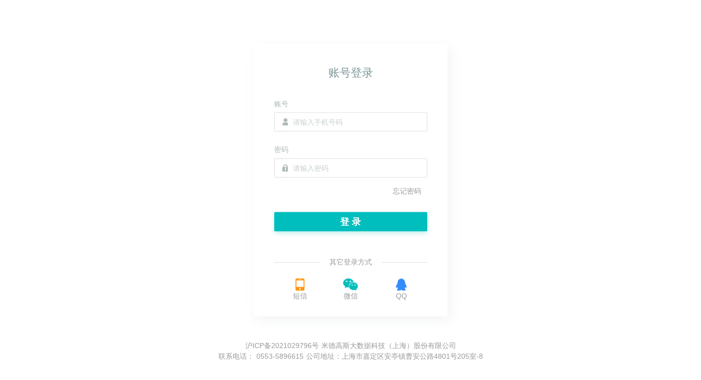

--- FILE ---
content_type: text/html; charset=utf-8
request_url: https://www.mrchip.cn/login
body_size: 5322
content:
<!doctype html>
<html data-n-head-ssr lang="zh-CN" data-n-head="%7B%22lang%22:%7B%22ssr%22:%22zh-CN%22%7D%7D">
  <head >
    <title>IC先生 Mr.IC</title><meta data-n-head="ssr" charset="utf-8"><meta data-n-head="ssr" name="renderer" content="webkit"><meta data-n-head="ssr" name="force-rendering" content="webkit"><meta data-n-head="ssr" name="viewport" data-hid="viewport" content="width=device-width, initial-scale=1.0, maximum-scale=1.0, minimum-scale=1.0, viewport-fit=cover"><meta data-n-head="ssr" data-hid="description" name="description" content="IC先生 Mr.IC IC商城"><link data-n-head="ssr" rel="icon" type="image/x-icon" href="/favicon.ico"><link data-n-head="ssr" rel="canonical" href="https://www.mrchip.cn/login"><script data-n-head="ssr" src="https://hm.baidu.com/hm.js?84a195be208a141c989d6d0058687a3e"></script><script data-n-head="ssr" src="/qrcode.js"></script><link rel="preload" href="/_nuxt/fb0c113.js" as="script"><link rel="preload" href="/_nuxt/0886f9b.js" as="script"><link rel="preload" href="/_nuxt/css/0d28123.css" as="style"><link rel="preload" href="/_nuxt/bfddbd6.js" as="script"><link rel="preload" href="/_nuxt/css/f4445a8.css" as="style"><link rel="preload" href="/_nuxt/3650d31.js" as="script"><link rel="preload" href="/_nuxt/css/e68d861.css" as="style"><link rel="preload" href="/_nuxt/7d0c0b5.js" as="script"><link rel="stylesheet" href="/_nuxt/css/0d28123.css"><link rel="stylesheet" href="/_nuxt/css/f4445a8.css"><link rel="stylesheet" href="/_nuxt/css/e68d861.css">
  </head>
  <body >
    <div data-server-rendered="true" id="__nuxt"><!----><div id="__layout"><div id="__layout_wrap"><div class="login-module"><div class="login-module-header"><a href="/"><img src="/_nuxt/img/ic-logo-a.0d6095f.png" alt="IC先生"></a> <div class="login-module-header-more"><span>还没有账号? <a href="/reg">注册</a></span> <a href="/" class="login-module-home"><img src="[data-uri]"> <span>首页</span></a></div></div> <div class="login-module-right"><div><div class="login-title"><span>账号登录</span></div> <form class="login-form"><fieldset class="form-group"><legend tabindex="-1" class="bv-no-focus-ring col-form-label pt-0">账号</legend><div><div role="group" class="input-group"><!----><div class="input-group-prepend"><div class="input-group-text"><img src="[data-uri]"></div></div> <input type="text" placeholder="请输入手机号码" value="" class="form-control"><!----></div><div tabindex="-1" aria-live="assertive" aria-atomic="true" class="invalid-feedback">请输入手机号码</div><!----><!----></div></fieldset> <fieldset class="form-group login-password"><legend tabindex="-1" class="bv-no-focus-ring col-form-label pt-0">密码</legend><div><div role="group" class="input-group"><!----><div class="input-group-prepend"><div class="input-group-text"><img src="[data-uri]"></div></div> <input type="password" placeholder="请输入密码" value="" class="form-control"><!----></div><div tabindex="-1" aria-live="assertive" aria-atomic="true" class="invalid-feedback">请输入6-12位字母数字组合的密码</div><!----><!----></div></fieldset> <fieldset class="form-group login-a"><!----><div><div class="row"><div class="col"></div> <div class="col"><a href="/forgot" target="_self" class="btn forgot-password-btn btn-link">
                忘记密码
              </a></div></div><!----><!----><!----></div></fieldset> <fieldset class="form-group login-group"><!----><div><button type="button" class="btn login-btn btn-secondary">登 录</button><!----><!----><!----></div></fieldset> <div class="login-other"><div class="login-other-title">其它登录方式</div> <div class="login-other-item"><div class="login-mobile"><img src="[data-uri]" class="qq-png"> <div>短信</div></div> <div class="login-weixin"><img src="[data-uri]" class="qq-png"> <div>微信</div></div> <div class="login-qq"><img src="[data-uri]" class="qq-png"> <div>QQ</div></div></div></div></form></div></div> <div class="login-ft-addr"><a href="https://beian.miit.gov.cn/" target="_blank">沪ICP备2021029796号</a>
    米德高斯大数据科技（上海）股份有限公司
    <br>
    联系电话：<span> 0553-5896615 </span> 公司地址：上海市嘉定区安亭镇曹安公路4801号205室-8
  </div></div></div></div></div><script>window.__NUXT__=(function(a,b,c,d,e,f,g,h,i,j){return {layout:"default",data:[{}],fetch:{},error:b,state:{navData:[{title:"首页",url:d,seo_title:"IC先生-领先的数智化电子元器件采购平台-为现货发烧而生",seo_desc:"米德高斯大数据旗下IC先生网是中国知名的电子元器件采购平台，商城所售原装元器件主要有电阻、电容、ic芯片、半导体等，先进的大数据技术为您提供BOM快速配单服务,交易有保障，发货快！",seo_key:"电子元器件采购网,电子元器件网上商城,IC先生网,IC先生",advert:[{img:"https:\u002F\u002Fresources.mrchip.cn\u002Fstorage\u002Fimages\u002F20240311\u002F46542c0c28d476e8ec972a2056bd138e.jpg",alt:"ic先生",link:a}]},{title:"产品分类",url:"\u002Fcategory\u002F",seo_title:"电子元器件分类-电子元器件种类大全-ic先生",seo_desc:"主要展示了电子元器件的各大分类，包括电阻、电容、芯片等，利于用户便捷查找相应的分类产品",seo_key:"电子元器件分类",advert:[{img:"https:\u002F\u002Fresources.mrchip.cn\u002Fstorage\u002Fimages\u002F20230414\u002F5f4b835397b0738658eae71f67a636f1.jpg",alt:"产品资料",link:a}]},{title:e,url:"\u002Fmall\u002F",seo_title:"电子元器件库存现货，全球货源一键精准调货-ic先生",seo_desc:a,seo_key:a,advert:[{img:"https:\u002F\u002Fresources.mrchip.cn\u002Fstorage\u002Fimages\u002F20230427\u002F02428e8f82dfbaaa97b3554b532f159f.png",alt:e,link:a}]},{title:f,url:"\u002Ffactory\u002F",seo_title:"电子元器件品牌厂商-ic先生",seo_desc:"主要展示了电子元器件国内外知名的生产厂商，包括品牌logo、名称等的展示，便于大家快捷查询自己要找的品牌厂家",seo_key:a,advert:[{img:"https:\u002F\u002Fresources.mrchip.cn\u002Fstorage\u002Fimages\u002F20230414\u002F2edb446bfd96f7aa85eeef5279edd9ad.jpg",alt:f,link:a}]},{title:"新闻资讯",url:"\u002Fnews\u002F",seo_title:"电子元器件新闻资讯-ic先生",seo_desc:a,seo_key:a,advert:[{img:"https:\u002F\u002Fresources.mrchip.cn\u002Fstorage\u002Fimages\u002F20240311\u002F591e6ba405c17f288f380ee141841849.jpg",alt:"行业资讯",link:a}]},{title:"入驻合作",url:"\u002Fabout\u002Fcooperate\u002F",seo_title:"入驻合作-ic先生",seo_desc:a,seo_key:a,advert:[{img:"https:\u002F\u002Fresources.mrchip.cn\u002Fstorage\u002Fimages\u002F20230506\u002F7e6e84facdbf8fd861c742decb765022.png",alt:"活动专区",link:a}]}],banner:[],seo:{title:a,keywords:a,description:a},hotSearch:["TMS5700714APGEQQ1","AD7606BSTZ-4RL","MAX32552-LCS+","TPS546B24ARVFR","ADBMS6830MWCSWZ"],auth:b,contactUs:{phone:[{name:"业务合作",data:"180-5650-5693",sort:g},{name:"商务合作",data:"180-4971-0819",sort:h}],wechat:[{name:"微信客服",data:"https:\u002F\u002Fresources.mrchip.cn\u002Fstorage\u002Fimages\u002F20230517\u002Fdacceb382a8d509d937470468ce3148f.png",sort:i},{name:"IC公众号",data:"https:\u002F\u002Fresources.mrchip.cn\u002Fstorage\u002Fimages\u002F20230515\u002Fe97979d5b75200d79922cbec5e0838f2.jpg",sort:h}],qq:[{name:"商务咨询",data:c,sort:g},{name:"业务咨询",data:c,sort:i}]},businessQQ:c,bom:{displayed:false},cart:{total:j},msg:{total:j},searchHistory:{history:[]},ip:"18.218.211.173"},serverRendered:true,routePath:"\u002Flogin",config:{_app:{basePath:d,assetsPath:"\u002F_nuxt\u002F",cdnURL:b}}}}("",null,"2885349141","\u002F","自营现货","制造商","1","3","2",0));</script><script src="/_nuxt/fb0c113.js" defer></script><script src="/_nuxt/7d0c0b5.js" defer></script><script src="/_nuxt/0886f9b.js" defer></script><script src="/_nuxt/bfddbd6.js" defer></script><script src="/_nuxt/3650d31.js" defer></script>
  </body>
</html>


--- FILE ---
content_type: text/css; charset=UTF-8
request_url: https://www.mrchip.cn/_nuxt/css/f4445a8.css
body_size: 12532
content:
.ic-error{width:1200px;height:675px;margin:90px auto 60px}.ic-error>img{-o-object-fit:none;object-fit:none;width:100%;height:100%}.ic-error-back-home{text-align:center;width:1200px;margin:0 auto;position:relative;top:-150px}.ic-error-back-home>a{background:linear-gradient(180deg,#c4ebff,#86caeb);color:#fff;font-size:18px;text-decoration:none;padding:5px 30px;border-radius:20px}#search-position{height:0}.index-search{width:750px;margin:0 auto;height:115px;position:absolute;bottom:95px;left:50%;z-index:99;transform:translate(-50%);transition:all .3s ease-in-out}.index-search-fix-btn{display:none;width:168px;height:45px;line-height:45px}.index-search-fix-btn>a{text-decoration:none;cursor:pointer;text-align:center;display:inline-block;width:76px;height:30px;background:#00bebd;color:#fff!important;line-height:30px;border:none;border-radius:2px;padding:0}.index-search-fix-btn>a:hover{background:rgba(0,190,189,.81176)}.index-search-fix-btn>a:last-child{margin-left:15px}.index-search-logo{display:none}.is-fixed{position:fixed;height:80px;top:0;padding-top:17.5px;background:#fff;width:100%;box-shadow:0 0 9px 0 transparent,0 0 6px 2px rgba(0,0,0,.15)}.index-search.is-fixed .index-search-logo{display:block;position:absolute;width:168px!important;height:45px;left:-270px}.index-search.is-fixed .index-search-img-btn{position:absolute;display:block;top:-3px;right:-160px}.index-search.is-fixed .index-search-fix-btn{display:block;position:absolute;right:-370px}.index-search.is-fixed .input-group{border:1px solid #00bebd;width:460px;height:45px}.index-search.is-fixed .bi-search{color:#00bebd;font-size:14px;height:43px}.index-search.is-fixed input{font-size:14px}.index-search.is-fixed input::-moz-placeholder{color:#b0b0b0}.index-search.is-fixed input::placeholder{color:#b0b0b0}.index-search .input-group{padding-left:30px;border-radius:55px;height:55px;line-height:55px;width:700px;margin:0 auto;background:#fff;position:relative}.index-search .bi-search{color:#b2b2b2;font-size:20px;height:55px}.index-search input{height:100%;border:0;background:transparent;outline:none;color:#0c8180;font-size:18px}.index-search input::-moz-placeholder{color:#b2b2b2}.index-search input::placeholder{color:#b2b2b2}.index-search input:focus{background:transparent;box-shadow:none;color:#00bebd}.index-search.is-fixed .index-search-footer{display:none}.index-search.is-fixed a.index-search-a{width:115px;text-align:center;font-size:18px;color:#fff;font-weight:600;height:43px;line-height:43px;cursor:pointer;text-decoration:none;background:#00bebd;border-bottom-right-radius:55px;border-top-right-radius:55px}.index-search-footer{height:32px;line-height:32px;color:#fff;margin:10px 30px;font-size:20px;position:relative}.index-search-hot{display:flex;padding-left:25px}.hot-wrap{margin-left:55px;display:flex;width:500px;overflow:hidden;height:30px;line-height:30px;position:absolute;margin-top:1px}.hot-item{width:85px;overflow:hidden;padding:0 4px;border-radius:4px}.hot-item>a{position:relative;cursor:pointer;color:#fff;width:83%;display:inline-block;overflow:hidden;font-size:16px;text-decoration:none}.hot-item:hover{border-color:#00bebd}.hot-item+.hot-item{margin-left:2px}.hot-item>a:hover{color:#00cac9}.index-search-upload{position:absolute;right:10px;top:0}.index-search-upload button{border:none;background:transparent;color:#fff;cursor:pointer}.index-search-upload button>img{width:20px!important;height:22px;margin-right:10px;vertical-align:baseline;vertical-align:initial;margin-bottom:-3px}.index-search-upload button:hover{color:#00cac9}.index-search-upload button:hover:after{content:"";height:3px;background:#00cac9;border-radius:1px;width:90%;position:absolute;bottom:-3px;left:50%;transform:translateX(-50%)}.index-search-upload button:hover>img{content:url([data-uri])}.index-search-fiexd-btn{display:none}.index-search.is-fixed .index-search-fiexd-btn{margin-left:20px;display:inline-block;height:43px;border:none;outline:none;width:135px;line-height:43px;background:#fff;color:#00bebd;font-size:16px}.index-search.is-fixed .index-search-fiexd-btn:hover{background:linear-gradient(180deg,#bbfff7,#00bebd);background-clip:text;-webkit-background-clip:text;-webkit-text-fill-color:transparent}.index-search-fiexd-btn>.upload-img-fiexd{height:22px;width:20px!important;vertical-align:text-top;margin-right:5px}.upload-img{width:20px;height:20px;display:inline-block;top:2px;position:relative;vertical-align:unset}.index-search a.index-search-a{width:140px;text-align:center;font-size:28px;color:#fff;font-weight:600;height:55px;line-height:55px;cursor:pointer;text-decoration:none;background:#00bebd;border-bottom-right-radius:55px;border-top-right-radius:55px}.hot-tip{margin-top:1px}.hot-tip .tooltip-inner{background:#00bebd;border:1px solid #00bebd;font-size:14px}.hot-tip .arrow{right:calc(100% - 22px)!important}.hot-tip .arrow:before{border-bottom-color:#00bebd}.search-title-relation{position:absolute;width:512px;background:#fff;left:55px;top:65px;box-shadow:0 2px 8px rgba(149,158,167,.44);border-radius:6px;z-index:1;overflow:hidden}.search-title-relation-title{background:#e5f8f8;height:32px;line-height:32px;padding:0 24px;color:#00bebd}.search-title-relation-title:before{content:"";position:absolute;width:4px;height:14px;background:#00bebd;left:15px;top:8px}.search-title-relation-item{height:32px;line-height:32px;font-size:12px;color:#333;margin:0 15px;border-bottom:1px solid #ebebeb}.search-title-relation-list>.search-title-relation-item:last-child{border-bottom:none}.search-title-relation-item>a{color:#333;text-decoration:none}.search-title-relation-item>a:hover{color:#00bebd}.user-info-wrap{display:inline-block}.user-info-img{cursor:pointer;width:30px;display:inline-flex;vertical-align:middle;height:30px;margin-right:40px;background:url([data-uri]) no-repeat;background-size:100% 100%}.ic-user-info-menu{position:absolute;top:50px;right:100px;width:100px;background:#fff;box-shadow:0 2px 8px rgba(149,158,167,.4902);border-radius:4px;padding:10px}.ic-user-info-menu>div{font-size:16px;color:#333;line-height:20px}.ic-user-info-menu>div+div{margin-top:20px}.ic-user-info-menu>div>a{color:#333;text-decoration:none}.ic-user-info-menu>div>a:hover{color:#00bebd}.modal-xl{max-width:1200px}.bom-dialog{background:url(/_nuxt/img/upload-dialog-bg.8da5db3.png) no-repeat;height:600px;width:1200px;border:none;border-radius:15px;box-shadow:0 6px 18px 0 rgba(0,0,0,.6)}.bom-dialog-body{padding-top:0}.bom-dialog-title{text-align:center;width:100%}.bom-dialog-title>span.title{color:#fff;padding:4px 8px;border-radius:2px}.bom-dialog-title>span.close{position:absolute;right:12px;opacity:1}.bom-dialog-title>span.close:hover{opacity:1!important}.bom-dialog-title>span.close>.bi-x{color:#a4f1ff;font-size:40px;cursor:pointer}.bom-dialog-title>span.close:hover>.bi-x{color:#00d9ff}.bom-dialog>.modal-header{border:none}.bom-upload-wrap{margin-top:40px}.bom-img-title{text-align:center}.bom-img-title>img{width:35px}.bom-title{font-size:36px;font-weight:600}.bom-sub-title,.bom-title{text-align:center;color:#fff}.bom-sub-title{font-size:18px;opacity:.6;letter-spacing:2px}.bom-desc-title{font-size:30px;color:#fff;font-weight:600;padding-left:100px;margin:50px 0}.bom-desc-item{font-size:16px;color:#fff;padding-left:100px;margin:20px 0}.bom-desc-item>img{width:38px;height:38px;margin-right:8px}.dialog-upload-bom{width:348px;height:362px;background:hsla(0,0%,100%,.3);border-radius:17px;position:relative}.dialog-upload-bom>.el-upload{width:332px;height:346px;border-radius:14px;border:1px dashed #fff;margin-top:8px;margin-left:8px}.dialog-upload-title-icon{margin-top:10px}.dialog-upload-tip{font-size:22px;color:#706c6a;font-weight:700;border-bottom:2px dashed hsla(0,0%,100%,.5);margin:45px 20px 30px}.dialog-upload-tip>span{color:#c54d4d;font-size:24px}.dialog-upload-tip-type{margin-top:8px;font-size:12px;color:#131b23}.dialog-upload-tip-type>span{opacity:.5}.dialog-upload-tip-type.disabled{opacity:0}.dialog-upload-confirm{margin-top:10px;margin-bottom:35px}.dialog-upload-confirm button{height:30px;width:108px;border:none;background:rgba(30,44,58,.6);border-radius:15px;text-align:center;line-height:30px;color:#fff;font-size:18px}.dialog-upload-confirm button.disabled{background:rgba(30,44,58,.15)}.dialog-upload-confirm button:not(.disabled):hover{background:#33424f}.dialog-upload-valid{width:84px;margin:0 auto;border-bottom:2px solid rgba(31,45,59,.6);font-size:12px;opacity:0;color:#1f2d3b;transition:opacity .3s ease-in-out 0s}.dialog-upload-valid.show{opacity:.4}.dialog-bom-template-download{font-size:12px;color:#2099a4;text-decoration:underline;opacity:1}.dialog-bom-template-download:hover{color:#244c52}.dialog-upload-bom .el-upload-list__item{position:absolute;width:300px;top:180px;left:50%;transform:translateX(-50%);text-align:center;overflow:hidden;font-size:14px;color:#00bebd}.dialog-upload-bom .el-upload-list__item>a{color:#00bebd;text-decoration:none;margin-right:0}.dialog-upload-bom .el-upload-list__item .el-icon-close{display:inline;top:0;color:#00bebd;vertical-align:top;position:absolute;position:sticky;margin-left:4px}.dialog-upload-bom .el-upload-list__item .el-icon-close:hover{background:#34bbd4;color:#fff;border-radius:50%;border:none}.dialog-upload-bom .el-upload-list__item:hover{background:transparent}.bom-batch-search{display:flex;background:rgba(58,77,95,.5);border-radius:10px;border:1px solid #fff;width:400px;height:290px;margin-left:75px;padding:10px;position:relative}.bom-batch-search-textarea{border:none;background:transparent;font-size:18px;height:229px!important;width:100%;color:#fff;resize:none}.bom-batch-search-textarea::-moz-placeholder{color:#bec2c7}.bom-batch-search-textarea::placeholder{color:#bec2c7}.bom-batch-search-textarea:focus{outline:none;box-shadow:none;background:transparent}.bom-batch-search-textarea::-webkit-scrollbar{width:8px;height:5px}.bom-batch-search-textarea::-webkit-scrollbar-thumb{background:#71737e;box-shadow:inset 0 0 0 2px #4c4e5c}.bom-batch-search-textarea::-webkit-scrollbar-track{background:#4c4e5c}.bom-batch-search-action{color:#bec2c7;font-size:20px}.bom-batch-search-clear{position:absolute;right:10px;bottom:10px;color:#fff;cursor:pointer;z-index:5}.bom-batch-search-clear>.b-icon{margin-right:5px}.bom-or{width:62px;height:62px;border-radius:10px;background:rgba(30,44,58,.5);color:#fff;line-height:62px;text-align:center;margin:0 auto;position:relative;top:50%;transform:translateY(-50%)}.bom-batch-search-btn-wrap{margin-left:75px;margin-top:25px;text-align:center}.bom-batch-search-btn{width:316px;height:46px;color:#fff;font-size:22px;background:#63717d;border:1px solid #fff;border-radius:6px}.bom-batch-search-btn:hover{background:#33424f}.upload-progress-ball{position:absolute;width:300px;height:200px;left:50%;top:50%;transform:translate(-50%,-50%)}.bom-upload-tip{position:absolute;width:392px;height:134px;box-shadow:0 2px 15px 0 rgba(255,89,79,.34);border-radius:10px;top:200px;left:50%;transform:translateX(-50%);background:#fff;text-align:center}.bom-upload-tip-title{width:392px;height:24px;background:linear-gradient(90deg,#ffe05d,#ff544f);border-radius:10px 10px 0 0;text-align:right;padding-right:5px;padding-top:2px}.bom-upload-tip-title .bi-x{color:#fff;font-size:20px;cursor:pointer}.bom-upload-tip-content{padding:10px}.bom-upload-tip-text{font-size:18px;color:red;overflow:hidden;text-overflow:ellipsis;white-space:nowrap}.bom-upload-tip-help{font-size:14px;color:red;opacity:.4}.nuxt-progress{position:fixed;top:0;left:0;right:0;height:3px;width:0;opacity:1;transition:width .1s,opacity .4s;background-color:#00bebd;z-index:999999}.nuxt-progress.nuxt-progress-notransition{transition:none}.nuxt-progress-failed{background-color:red}@font-face{font-family:siyuan-reg;font-weight:400;src:local("Microsoft YaHei");font-display:swap}@font-face{font-family:siyuan-bold;font-weight:400;src:local("Microsoft YaHei Bold");font-display:swap}a.a-link{color:#fff;text-decoration:none;cursor:pointer}a.a-link.underline{text-decoration:underline}a.a-link.success{color:#67c23a}a.a-link.warning{color:#e6a23c}a.a-link.danger{color:#f56c6c}.cw-container{padding:0;background:#f8f8f8;position:relative}.arrow-left{width:15px;height:15px;display:flex;opacity:1;position:absolute}.arrow-left:before{margin-right:-5px}.arrow-left:after,.arrow-left:before{content:"";width:15px;height:15px;background-color:transparent;border-color:#00bebd;border-style:solid;border-width:1px 1px 0 0;transform:rotate(225deg)}.arrow-left:after{margin-right:-40px;margin-top:0}.arrow-small{width:8px;height:8px;margin:0 auto;display:flex;opacity:1;animation:opacityBG 2s ease infinite}.arrow-small:after,.arrow-small:before{content:"";width:8px;height:8px;background-color:transparent;border-color:#fff;border-style:solid;border-width:2px 2px 0 0;transform:rotate(135deg);margin-right:-8px}.arrow-small:after{margin-top:-6px}.vertical-flip{transform:rotateX(180deg)}.ic-page-content{background:#f8f8f8;padding-top:40px;padding-bottom:100px;position:relative;z-index:2}.ic-page-bread{width:1200px;margin:0 auto 15px;height:30px;line-height:30px;position:relative}.ic-page-absosute{position:absolute;width:1200px;left:50%;transform:translateX(-50%);top:-220px;z-index:110}.ic-page-absosute .ic-page-head{box-shadow:0 2px 12px 0 hsla(180,2%,70%,.3);border-radius:6px}.ic-page-current{font-size:18px;color:#00bebd}.ic-page-a-span{font-size:14px;height:30px;line-height:30px;color:#999}.ic-page-a-span>a{color:#999;text-decoration:none}.black{color:#666}.ic-page-head{width:1200px;margin:0 auto;background:#fff;padding:20px}.ic-page-head-item{height:26px;position:relative;font-size:0;word-spacing:0}.ic-page-head-item-vertical{height:135px;overflow-y:auto;position:absolute;top:0;left:95px;width:1065px}.ic-page-head-item-vertical::-webkit-scrollbar{width:17px;height:5px}.ic-page-head-item-vertical::-webkit-scrollbar-thumb{background:#6ac5d6;box-shadow:inset 0 0 0 2px #dff2f5}.ic-page-head-item-vertical::-webkit-scrollbar-track{background:#dff2f5}.ic-page-head-item-vertical>span{color:#666;width:85px;height:26px;font-size:14px;display:inline-block;overflow:hidden;text-align:center;margin-right:10px;cursor:pointer;line-height:26px;padding:0 2px}.ic-page-head-item-vertical>span.mg{margin-top:22px}.ic-page-head-item-vertical>span.selected,.ic-page-head-item-vertical>span:hover{background:rgba(0,190,189,.1);color:#00bebd}.ic-page-head-item-vertical>span.selected{line-height:26px}.ic-page-head-item>span>img{height:14px;vertical-align:sub}.ic-page-head-item>span{color:#333;width:85px;height:26px;font-size:14px;display:none;overflow:hidden;text-align:center;margin-right:10px;cursor:pointer;line-height:26px;padding:0 2px}.ic-page-head-item>span>a{width:100%;display:inline-block;color:#333;text-decoration:none}.ic-page-head-item>span.current{display:inline-block}.ic-page-head-item>span.current.mg{margin-top:5px}.ic-page-head-item>span.active{border:none;color:#999;display:inline-block;text-align:justify;-moz-text-align-last:justify;text-align-last:justify;width:60px}.ic-page-head-item>span.active:after{content:":";position:absolute}.ic-page-head-item>span.active>a{color:#999}.ic-page-head-item>span.selected{border:none;color:#00bebd;background:rgba(0,190,189,.1);line-height:26px}.ic-page-head-item>span.selected>a{color:#00bebd}.ic-page-head-item>span:not(.active):hover{background:rgba(0,190,189,.1);color:#00bebd;line-height:26px}.ic-page-head-item>span:not(.active):hover>a{color:#00bebd}.ic-page-head-item-page{position:absolute;right:0;top:0;width:50px;display:flex;height:26px;justify-content:space-between}.ic-page-head-item-page-prev{width:20px;background:transparent;text-align:center;border-top-left-radius:18px;border-bottom-left-radius:18px;cursor:pointer}.triangle-left{width:14px;height:14px;overflow:hidden;position:relative;margin:3px 3px 3px 0}.triangle-left:after{content:"";background:#ddd;width:14px;height:14px;transform:rotate(-45deg);position:absolute;border-radius:2px;right:-9px}.triangle-left.active:after{background:silver}.triangle-left.active:hover:after{background:#00bebd}.ic-page-head-item-page-next{width:20px;background:transparent;text-align:center;border-top-right-radius:18px;border-bottom-right-radius:18px;cursor:pointer}.triangle-right.active:after{background:silver}.triangle-right.active:hover:after{background:#00bebd}.triangle-right{width:14px;height:14px;overflow:hidden;position:relative;margin:3px 3px 3px 10px}.triangle-right:after{content:"";background:#ddd;width:14px;height:14px;transform:rotate(45deg);position:absolute;border-radius:2px;left:-9px}.ic-page-head-border{margin:10px 0;border-bottom:1px solid #e3e3e3}.ic-page-filter-reset{position:absolute;right:20px;bottom:20px;color:#00bebd;cursor:pointer;border-bottom:1px solid transparent}.ic-page-filter-reset>.b-icon{margin-right:5px}.ic-page-filter-reset:hover{border-bottom:1px solid #00bebd}.ic-page-head-search{display:flex;justify-content:space-between;height:26px;line-height:26px;margin-top:8px}.ic-page-head-search-text{color:#999;opacity:.5}.ic-page-head-input-group{width:320px;height:26px;border:1px solid #00bebd;border-radius:4px}.ic-page-head-search-input{height:24px;border:none}.ic-page-head-search-input::-moz-placeholder{color:#666}.ic-page-head-search-input::placeholder{color:#666}.ic-page-head-search-input:focus{box-shadow:none!important}.ic-page-head-search-a{background:#00bebd;width:36px;text-align:center;height:22px;margin-top:1px;margin-right:1px;color:#fff;line-height:22px;border-radius:2px;cursor:pointer}.ic-page-head-search-a:hover{background:#00cac9}.ic-page-head-search-a>.bi-search{color:#fff}.ic-page-head-search-clear{height:22px;margin-top:1px;margin-right:1px}.ic-page-head-search-clear>.input-group-text{background:#fff;border:none;cursor:pointer;color:#666;font-size:12px}.ic-page-head-search-clear>.input-group-text:hover{color:#00bebd}.ic-page-head-search-group{margin:0 auto;width:435px;height:40px;border:1px solid #00bebd;border-radius:4px}.ic-page-head-search-group>input{height:38px;border:none}.ic-page-head-search-group>input:focus{box-shadow:none}.ic-page-head-search-group a{background:#00bebd;width:48px;text-align:center;height:34px;margin-top:2px;margin-right:2px;color:#fff;line-height:34px;border-radius:2px;cursor:pointer}.ic-page-head-search-group .bi-search{color:#fff}.ic-page-head-search-btn{text-align:center;margin-top:20px}.ic-page-head-search-btn button{border:none;outline:none;width:118px;height:35px;background:#53b7eb;border-radius:17px;color:#fff;font-size:16px;line-height:35px;letter-spacing:2px}.ic-page-head-search-btn button:hover{background:linear-gradient(174deg,#48c6ef,#738be0);box-shadow:0 4px 4px 0 rgba(84,116,211,.32)}.ic-page-module-head{text-align:center;position:relative}.ic-page-module-head-title{font-size:28px;font-weight:600;color:#00bebd;letter-spacing:2px}.ic-page-module-head-sub-title{color:#00cac9;letter-spacing:4px;padding-left:4px}.ic-page-module-head-bottom{vertical-align:top}.ic-page-grid{width:1200px;margin:50px auto 0}.grid-icon{text-align:center}.grid-icon>img{width:28px;height:28px}.grid-title{font-size:28px;font-weight:600;color:#00bebd}.grid-title,.search-tips{text-align:center}.search-tips>div{margin:0 auto}.search-loading{text-align:center}.search-loading>div{margin:0 auto}.grid-content{background:#fff;min-height:300px;margin-top:50px;padding-top:30px}.grid-content-body .row{margin:0 15px}.grid-content-header{height:70px;position:relative}.grid-header-left{display:inline-block;position:absolute;left:15px;top:15px;font-size:20px;color:#00bebd;height:30px;line-height:30px}.grid-header-left img{vertical-align:sub;padding-right:15px}.grid-header-right{display:inline-block;position:absolute;right:15px;top:15px}.grid-content-body{padding-bottom:100px}.grid-page-no-more{width:1200px;margin:0 auto;text-align:center;color:#cacaca;font-weight:700;position:relative}.grid-page-no-more:before{left:400px}.grid-page-no-more:after,.grid-page-no-more:before{content:"";width:150px;border-bottom:1px dotted #cacaca;height:1px;position:absolute;top:50%}.grid-page-no-more:after{right:400px}.grid-col{width:170px;height:250px;margin:0 auto}.category-img{width:100%;height:170px;background:#fff;border-radius:24px}.category-name{text-align:center;height:40px;line-height:40px;margin-top:10px}.category-name-a{padding:10px 40px;background:#00bebd 10000%;border-radius:40px;cursor:pointer}.category-name-a,.category-name-a:hover{color:#fff;text-decoration:none}.grid-content-body .w-100{padding:10px 0}.gen-btn{background:#00bebd;color:#fff;border-radius:5px;border:none}.gen-btn,.gen-btn-ot{font-size:14px;width:120px;height:40px}.gen-btn-ot{background:transparent;color:#000;border-radius:5px;border:1px solid #bbb}.upload-recycle .el-upload{width:100%;height:480px}.upload-recycle .el-upload-list__item{position:absolute;width:300px;top:180px;background:#fff;left:50%;transform:translateX(-50%);text-align:center;overflow:hidden;font-size:18px;color:#00bebd}.upload-recycle.hs .el-upload-list__item{color:#a8d789}.upload-recycle .el-upload-list__item>a{color:var(--rcy-center-primary-color);text-decoration:none;margin-right:0}.upload-recycle.hs .el-upload-list__item>a{color:var(--rcy-right-primary-color)}.upload-recycle .el-upload-list__item .el-icon-close{display:inline;top:0;color:var(--rcy-center-primary-color);vertical-align:top;position:sticky;margin-left:4px}.upload-recycle .el-upload-list__item .el-icon-close:hover{background:var(--rcy-center-primary-color);color:#fff;border-radius:50%;border:none}.upload-recycle.hs .el-upload-list__item .el-icon-close{color:var(--rcy-right-primary-color)}.upload-recycle.hs .el-upload-list__item .el-icon-close:hover{background:var(--rcy-right-primary-color);color:#fff}.upload-recycle .el-upload-list__item:hover{background:#fff}.upload-recycle .el-upload-dragger{width:590px;height:465px;padding-top:165px;border:none}.search-order{display:flex;justify-content:flex-end;margin-top:30px}.search-order-header{font-size:16px;color:#00bebd;font-weight:600;margin-right:30px}.search-order-header>img{margin-right:5px;vertical-align:sub}.search-order-item{height:24px;line-height:24px;background:#f6fbfc}.search-order-item+.search-order-item{margin-left:20px}.search-order-item>span.order-type{background:#00bebd;color:#fff;padding:2px 10px;border-radius:3px 0 0 3px}.search-order-item>span.order-img{background:#f6fbfc;border-radius:0 3px 3px 0;padding:2px}.search-order-item>span.order-img>img{padding-bottom:2px;padding-right:4px}.table-header-desc-info{opacity:.4;display:none}.form-group .d-block{position:absolute}.ic-conform-footer>.btn-secondary{background:transparent;color:#000;opacity:.3;border:none}.ic-conform-footer>.btn-primary{background-color:#00bebd;color:#fff;border:none}.ic-conform-footer>.btn-secondary:hover{opacity:.8}.ic-conform-footer>.btn-primary:hover{background-color:#00cac9}.ic-conform-footer>.btn-primary:active,.ic-conform-footer>.btn-primary:focus,.ic-conform-footer>.btn-primary:hover{background-color:#00cac9!important;box-shadow:none!important}.dropdown-item.active,.dropdown-item:active{background-color:#00bebd}.shop-search-table{width:1200px;margin:250px auto 0;position:relative;z-index:1;min-height:600px}.shop-search-header{display:flex;justify-content:space-between;align-items:center}.shop-search-table-header{margin-top:15px;height:78px;background:#fff;border-top:8px solid #00bebd;border-bottom-color:#00cac9}.shop-search-table-header thead th{text-align:center;font-size:16px;color:#00bebd;border-bottom:1px;border-color:#00cac9}.shop-search-table-body{margin-top:15px;color:#666;border:0}.shop-search-table-body>tbody>tr.b-table-row-selected.table-active,.shop-search-table-body>tbody>tr.b-table-row-selected.table-active>td{background-color:#f6fbfc}.shop-search-table-body thead th{border:none;font-size:14px;color:#333;background:#eceeee;padding:8.5px}@supports (position:sticky){.b-table-sticky-header>.table.b-table.shop-search-table-body>thead>tr>th{color:#333;background:#eceeee}}.b-table-sticky-header::-webkit-scrollbar{width:8px;height:5px}.b-table-sticky-header::-webkit-scrollbar-thumb{background:#00bebd;box-shadow:inset 0 0 0 2px #00bebd}.b-table-sticky-header::-webkit-scrollbar-track{background:#ceeff2}.shop-search-table-body tr{background:#fff}.shop-search-table-body tr:last-child>td{border-bottom:none}.shop-search-table-body td,.shop-search-table-body th{text-align:center;vertical-align:middle;border:none;border-bottom:1px solid #e3e3e3;padding:17.5px 10.5px}.shop-search-product-img{width:103px;height:103px;-o-object-fit:cover;object-fit:cover}.shop-search-product-img-small{width:80px;height:80px;-o-object-fit:cover;object-fit:cover}.shop-search-table-body td div{text-align:left;word-wrap:break-word;word-break:break-all}.shop-search-table-body td div.center{text-align:center}.label-info.left{text-align:left}.shop-search-product-code{color:#00bebd}.shop-search-product-code>a{color:#00bebd;text-decoration:none}.shop-search-product-code>a:hover{text-decoration:underline}.shop-search-product-stock{color:#ff9000}.shop-search-product-total-price{color:#ff5d5d;font-size:24px}.shop-search-table-body td .shop-search-action{text-align:center}.shop-search-table-body td .shop-search-action+.shop-search-action{margin-top:15px}.shop-search-table-body td div.price-info{text-align:left}.shop-search-table-body td div.price-item{padding-left:0}.shop-search-ask-btn{display:inline-block;text-decoration:none;font-size:16px;border:1px solid #00bebd;width:110px;height:34px;border-radius:4px;background:#e5f8f8;line-height:32px;color:#00bebd;padding:0}.shop-search-ask-btn:hover{border:none;color:#fff;background:#00bebd;text-decoration:none}.search-product-add-cart{border:1px solid #00bebd;font-size:16px;width:110px;height:34px;border-radius:4px;background:transparent;line-height:32px;color:#00bebd;padding:0;background:#e5f8f8}.search-product-add-cart:disabled{border-color:#9e9e9e;color:#9e9e9e;cursor:not-allowed}.search-product-add-cart:hover:not(:disabled){border:none;color:#fff;background:#00cac9}.search-product-buy{font-size:16px;border:1px solid #00bebd;width:110px;height:34px;border-radius:4px;background:#00bebd;line-height:32px;color:#fff;padding:0}.search-product-buy:disabled{background:#fff;border-color:#9e9e9e;color:#9e9e9e;cursor:not-allowed}.search-product-buy:hover:not(:disabled){border:none;background:#00cac9}.search-product-total-price{color:#ff5d5d;font-size:24px;word-break:break-all}.search-product-total-pq{text-align:center!important;color:#666}.shop-search-product-brand{width:190px;overflow:hidden;text-overflow:ellipsis;white-space:nowrap}.sea-back-bottom{position:absolute;bottom:400px;right:0;z-index:0}.sea-back-bottom>img{-webkit-user-drag:none;-webkit-user-select:none;-moz-user-select:none;user-select:none}.shop-search-table-body td div.cost{color:#00bebd}.shop-search-table-body td div.cost>span{color:#ff5d5d}.shop-search-add-cart{border:1px solid #00bebd;font-size:16px;width:110px;height:34px;border-radius:4px;background:transparent;line-height:32px;color:#fff;padding:0;background:#00bebd}.shop-search-add-cart:hover{border:none;color:#fff;background:#00cac9}.shop-search-cart-trash{border:none;background:transparent;color:#ff7979;border-radius:50%;width:45px;height:45px;font-size:30px}.shop-search-cart-trash:hover{color:#fff;background:#ff7979}.shop-search-table-body td div.shop-search-checkbox{text-align:center}.custom-control-label:hover{color:#00bebd}.custom-control-input:checked~.custom-control-label:before{border-color:#00bebd;background-color:#00bebd}.custom-control-input:focus~.custom-control-label:before{box-shadow:0 0 0 .2rem rgba(0,190,189,.12)}.cart-ball{display:inline-block;width:8px;height:8px;position:fixed;background:red;z-index:9;border-radius:50%}.edit-modal .modal-content{border:none;border-radius:4px;background:#fff}.edit-modal .modal-title{font-size:18px;color:#00bebd}.edit-modal .modal-header>button.close{color:#00bebd}.edit-modal .modal-header{background:#e5f8f8;border-bottom:none;padding:10px 14px}.edit-modal .modal-title>span{vertical-align:middle}.edit-modal .modal-body .b-table-sticky-header::-webkit-scrollbar{width:5px;height:5px}.edit-modal .modal-body .b-table-sticky-header::-webkit-scrollbar-thumb{background:#e3e3e3;box-shadow:inset 0 0 0 2px #e3e3e3}.edit-modal .modal-body .b-table-sticky-header::-webkit-scrollbar-track{background:#f1f1f1}.edit-modal .modal-body .b-table-sticky-header .manage-table-body thead th{color:#333;background:#eceeee}.manage-form.dialog{margin-top:10px;margin-right:0;margin-left:0}.ic-manage-main-content>.manage-form{padding-right:80px;padding-top:15px}.manage-form.dialog>.row+.row{margin-top:10px}.manage-form>.row+.row{margin-top:20px}.manage-form .col-form-label{padding-bottom:0;padding-top:0}.manage-form-label{font-size:14px;color:#999;margin-right:20px;line-height:36px}.manage-form-label.required:before{content:"*";color:#ff5d5d}.manage-form .custom-control-inline{align-items:center;height:100%}.manage-form .form-value{font-size:14px;color:#00bebd}.manage-form .custom-control-input:checked~.custom-control-label:before{background:#00bebd;border-color:#00bebd}.manage-form .custom-control-input:focus~.custom-control-label:before{box-shadow:none}.manage-form input.form-control{height:36px;border-radius:0;background:#f5f5f5;overflow:hidden;color:#000;font-size:12px;border:none}.manage-form.dialog input.form-control{background:#f5f5f5}.manage-form input.form-control:focus{box-shadow:none}.manage-form input.form-control::-moz-placeholder{color:#999;font-size:12px}.manage-form input.form-control::placeholder{color:#999;font-size:12px}.manage-form input.form-control:focus{outline:none}.manage-form .ic-selector-selection{border-radius:none;background:#f5f5f5;border:none}.manage-form.dialog .ic-selector-selection{background:#f5f5f5}.manage-form>.form-group{margin-bottom:30px}.manage-form .save-group{text-align:center;margin-top:30px;margin-bottom:0}.manage-form .cancel-group{text-align:center;margin-top:5px}.manage-form .save-btn{width:175px;height:36px;background:#00bebd;border-radius:3px;font-size:16px;color:#fff;border:0;margin:0 auto}.save-btn:focus,.save-btn:hover{background:#00cac9;box-shadow:none}.manage-form .cancel-btn{background:transparent;font-size:16px;border-radius:3px;color:#00bebd;width:175px;height:36px;border:1px solid #00bebd}.manage-form .cancel-btn:hover{background:#00cac9;color:#fff;border-color:#00cac9}.manage-form .back-btn{width:175px;height:36px;background:transparent;border:1px solid #00bebd;border-radius:18px;font-size:16px;color:#00bebd;margin:0 auto;transition:box-shadow .5s}.back-btn:hover{color:#fff;border:0;background:linear-gradient(180deg,#00bebd,#00cac9);box-shadow:0 4px 3px 0 rgba(97,137,144,.33)}.manage-form .delete-btn{width:175px;height:36px;background:transparent;border:1px solid #f56c6c;border-radius:18px;font-size:16px;color:#f56c6c;margin:0 auto;transition:box-shadow .5s}.delete-btn:hover{background:#f56c6c;color:#fff}.save-group .btn+.btn{margin-left:15px}.addr.col+.addr.col{padding-left:0}.row>.addr.col:first-child,.row>.addr.col:nth-child(2){padding-right:5px}.default-addr{margin:15px 0;color:#00bebd}.form-control{border-color:#00bebd}.form-control:focus{border-color:#00cac9;box-shadow:0 4px 10px 0 rgba(28,173,199,.34)}.form-control::-moz-placeholder{color:#dcdcdc}.form-control::placeholder{color:#dcdcdc}.b-toaster-middle-center{position:fixed;top:50%;left:.5rem;right:.5rem;margin:0;padding:0;height:0;overflow:visible}.b-toaster-middle-center>.b-toaster-slot{position:absolute;max-width:250px;width:100%;left:50%;top:50%;padding:0;margin:0;transform:translate(-50%,-50%)}.b-toast-darkness .toast{background-color:#5c5c5c;border-color:#5c5c5c;color:#fff;text-align:center;font-size:14px}.mgt10{margin-top:10px!important}.mgt20{margin-top:20px!important}.mgt30{margin-top:30px!important}.mgt50{margin-top:50px!important}.mgt80{margin-top:80px!important}.mgb10{margin-bottom:10px!important}.mgb30,.mgb50,.mgb80{margin-bottom:30px!important}span.ic-highlight{color:#fff;background:#00bebd;border-radius:2px;padding:0 2px}input:-internal-autofill-selected{background-color:#fff!important;background-image:none!important;color:inherit!important;box-shadow:inset 0 0 0 1000px #fff!important}input:-webkit-autofill,input:-webkit-autofill:focus{box-shadow:inset 0 0 0 1000px #fff!important}.manage-form input.form-control:-internal-autofill-selected{background-color:#f5f5f5!important;background-image:none!important;color:inherit!important;box-shadow:inset 0 0 0 1000px #f5f5f5!important}.manage-form input.form-control:-webkit-autofill,.manage-form input.form-control:-webkit-autofill:focus{box-shadow:inset 0 0 0 1000px #f5f5f5!important}.manage-search-loading svg g path{stroke:#00bebd}.self-search-product-col{width:220px;height:307px;margin:0 auto;border-radius:6px;overflow:hidden;background:#f0f3f3;padding:13px;border:1px solid #d9dbdc;transition:box-shadow .5s ease-in-out 0s}.self-search-product-col:hover{box-shadow:0 3px 8px 0 rgba(79,107,109,.29)}.self-search-product-img{width:194px;height:194px;cursor:pointer;background:#fff;line-height:194px;text-align:center}.self-search-product-img>a>img{max-width:100%;max-height:100%;-o-object-fit:contain;object-fit:contain}.self-search-product-desc{padding-top:5px}.self-search-product-code>span{color:#00bebd}.self-search-product-brand{line-height:1}.self-search-product-brand>span,.self-search-product-stock>span{color:#666;font-size:12px}.self-search-product-stock>button{color:#00bebd;border:1px solid #00bebd;border-radius:2px;background:transparent;height:22px;line-height:1;float:right;padding:0 10px;font-size:14px}.self-search-product-stock>button:hover:not(:disabled){background:#00cac9;color:#fff;border-color:#00cac9}.self-search-product-stock>button:disabled{border-color:#9e9e9e;color:#9e9e9e;cursor:not-allowed}.self-search-product-price{margin-top:5px}.self-search-product-price>span.crt{font-size:16px;color:#ff940a}.self-search-product-price>span.old{font-size:12px;color:#999;text-decoration:line-through}.self-search-product-price>a{color:#fff!important;border:none;border-radius:2px;background:#00bebd;height:22px;line-height:22px;float:right;padding:0 11px;font-size:14px;cursor:pointer;text-decoration:none}.self-search-product-brand>a:hover,.self-search-product-price>a:hover{color:#fff;border:none;background:#00cac9}.shop-param-scroll-wrap{height:160px;margin-right:-1px}.shop-param-scroll-wrap .ic-scrollbar__wrap{overflow-x:hidden}.shop-product-info-scroll-wrap{height:120px;margin-right:-1px}.shop-product-info-scroll-wrap .ic-scrollbar__wrap{overflow-x:hidden}.ic-scrollbar{overflow:hidden;position:relative}.ic-scrollbar:active>.ic-scrollbar__bar,.ic-scrollbar:focus>.ic-scrollbar__bar,.ic-scrollbar:hover>.ic-scrollbar__bar{opacity:1;transition:opacity .34s ease-out}.ic-scrollbar__wrap{overflow:scroll;height:100%}.ic-scrollbar__wrap--hidden-default{scrollbar-width:none}.ic-scrollbar__wrap--hidden-default::-webkit-scrollbar{width:0;height:0}.ic-scrollbar__thumb{position:relative;display:block;width:0;height:0;cursor:pointer;border-radius:inherit;background-color:rgba(144,147,153,.3);transition:background-color .3s}.ic-scrollbar__thumb:hover{background-color:rgba(144,147,153,.5)}.ic-scrollbar__bar{position:absolute;right:2px;bottom:2px;z-index:1;border-radius:4px;opacity:0;transition:opacity .12s ease-out}.ic-scrollbar__bar.is-vertical{width:6px;top:2px}.ic-scrollbar__bar.is-vertical>div{width:100%}.ic-scrollbar__bar.is-horizontal{height:6px;left:2px}.ic-scrollbar__bar.is-horizontal>div{height:100%}.b-table thead th{font-weight:400;background-color:#f2f2f2}.ic-empty{text-align:center;color:#00bebd}.red{color:#ff5d5d}.ic-primary-color{color:#00bebd}.ic-pcs-tip,.ic-text-center{text-align:center!important}.ic-pcs-tip{color:#666;margin-top:5px}.recycle-back-img{--rcy-left-primary-color:#f398a8;--rcy-left-primary-color__hover:#ff4464;--rcy-left-clear-color:#ff5471;--rcy-left-shaow:0 25px 21px hsla(0,0%,56.1%,0.19);--rcy-left-shaow__hover:0 25px 21px hsla(0,0%,56.1%,0.4);--rcy-center-primary-color:#87afff;--rcy-center-primary-color__hover:#4482ff;--rcy-center-download-color:#4482ff;--rcy-center-download-color__hover:#174fc0;--rcy-center-shaow:0 25px 21px hsla(0,0%,56.1%,0.19);--rcy-center-shaow__hover:0 25px 21px hsla(0,0%,56.1%,0.4);--rcy-right-primary-color:#ffc49c;--rcy-right-primary-color__hover:#ff8a39;--rcy-right-download-color:#ff8a39;--rcy-right-download-color__hover:#e4630a;--rcy-right-shaow:0 25px 21px hsla(0,0%,56.1%,0.19);--rcy-right-shaow__hover:0 25px 21px hsla(0,0%,56.1%,0.4)}.ic-page-module-sb-title{position:relative}.ic-page-module-sb-title>img{width:24px;height:24px;-o-object-fit:cover;object-fit:cover;vertical-align:middle}.ic-page-module-sb-title>span{vertical-align:middle;margin-left:5px;font-size:18px;color:#333;font-weight:600}.ic-page-module-sb-more{position:absolute;right:0;bottom:0}.ic-page-module-sb-more>a{color:#00bebd;font-size:16px;text-decoration:none;display:flex;align-items:center;grid-gap:5px;gap:5px}.ic-page-module-sb-more>a:hover{color:#00cac9}.ic-page-wrap{width:1200px;margin:0 auto}.white-tip .tooltip-inner{background:#fff;border:1px solid #fff;font-size:14px;color:#666;box-shadow:0 2px 6px hsla(0,0%,56.1%,.4)}.white-tip .arrow:before{border-bottom-color:#fff}.category-relat-action-buy,.category-relat-action-zix{text-align:center!important}.category-relat-action-buy>a{width:110px;height:34px;background:#00bebd;display:inline-block;color:#fff;text-align:center;line-height:34px;font-size:16px;text-decoration:none;border-radius:3px}.category-relat-action-buy>a:hover{background:#00cac9}.category-relat-action-zix>a{display:inline-block;width:110px;height:34px;line-height:32px;background:#e5f8f8;border:1px solid #00bebd;color:#00bebd;text-align:center;font-size:16px;text-decoration:none;border-radius:3px}.category-relat-action-zix>a:hover{background:#00cac9;border-color:#00cac9;color:#fff}.b-toast-my-toast{width:200px;margin:0 auto}.b-toast-my-toast>.toast{border:none}.my-toast-msg{display:flex;flex-direction:column;align-items:center;grid-gap:10px;gap:10px}.my-toast-msg>img{width:34px}.my-toast-msg>span{color:#00bebd;font-size:14px}.b-toast-my-toast .toast-body{padding:10px}.shop-search-table-empty{margin:50px auto;text-align:center!important}.shop-search-table-empty>div{text-align:center!important;font-size:18px;color:#d7d7d7;margin-top:15px}.ic-go-shopping{display:inline-block;width:130px;height:38px;background:#ff940a;font-size:18px;color:#fff;line-height:38px;border-radius:4px;text-align:center;text-decoration:none}.ic-go-shopping:hover{background:#ffa93a;color:#fff;text-decoration:none}.ic-dialog-modal .modal-content{background:#fff;border-radius:4px}.ic-dialog-modal .modal-header{background:#e5f8f8;border-bottom:none;color:#00bebd}.sec-form .input-group{height:38px;border-radius:2px;overflow:hidden;border:1px solid #dcdcdc}.sec-form .input-group:hover{border:1px solid #abdbe2}.sec-form .input-group-text{background:#fff;color:#dcdcdc;border:none;height:38px}.sec-form .input-group-text>img{cursor:pointer}.sec-form .input-group input{height:36px;color:#333;border:none}.sec-form .input-group input::-moz-placeholder{color:#999}.sec-form .input-group input::placeholder{color:#999}.pwd-form .input-group input:focus{outline:none;box-shadow:none}.sec-form-label{font-size:16px;font-weight:700;color:#00bebd;padding-top:0;padding-bottom:0;line-height:38px}.sec-form .row{margin:0}.sec-form .form-control:focus{box-shadow:none}.sec-form .sms-btn{width:100%;background:#00bebd;font-size:14px;color:#fff;border:0;border-radius:0;height:36px}.sec-form .sms-btn:disabled{cursor:not-allowed;opacity:1}.sec-form .sms-btn:hover:not(:disabled){background:#00cac9}.sec-form .form-group+.form-group{margin-top:15px}.sec-btn-group{text-align:center}.sec-form .form-group+.form-group.sec-btn-group{margin-top:30px}.sec-form .sec-btn{width:100%;height:36px;background:#00bebd;border-radius:2px;font-size:18px;font-weight:600;color:#fff;border:0;margin:0 auto}.sec-form .invalid-feedback{max-width:350px}.sec-btn:hover{background:#00cac9}.sec-my-mobile{margin:30px 0 15px;text-align:center;font-size:14px;color:#ff940a}.sec-my-mobile>span{color:#ff940a}.sec-success{text-align:center}.sec-success>img{width:130px}.sec-success>div{color:#666;font-size:18px}.doc-view-modal .modal-content{background:#fff;border-radius:4px}.doc-view-modal .modal-header{background:#e5f8f8;border-bottom:none;color:#00bebd}.doc-view-content>ul{color:#00bebd;margin-right:15px}.doc-view-content>p{padding:0 30px}.doc-view-content>ul>li{font-size:14px}.doc-view-content>ul>li>span{color:#ff940a;font-weight:600}.doc-view-content>ul>li>div{color:#333;font-size:14px}.doc-view-content>ul>li>div>p{margin-bottom:5px}.doc-view-btn{text-align:center;margin:30px}.doc-view-btn>button{font-size:18px;width:180px;height:40px;border-radius:4px;line-height:40px;border:none;background:#00bebd;color:#fff}.doc-view-btn>button:hover{background:#00cac9}.doc-view-btn>button:disabled{background:#ccc;color:#fff;opacity:.6;cursor:not-allowed}.my-alert-modal>.modal-sm{max-width:380px}.my-alert-msg{display:flex;flex-direction:column;justify-content:center;align-items:center}.my-alert-msg>span{color:#666;margin-top:6px}.my-alert-footer{border-top:0;justify-content:center}.my-alert-footer>.btn-primary{background:#00bebd;border-color:#00bebd;padding:6px 30px}.my-alert-footer>.btn-primary:active,.my-alert-footer>.btn-primary:hover{background:#00cac9;border-color:#00cac9}.my-alert-footer>.btn-primary:active,.my-alert-footer>.btn-primary:focus{box-shadow:none}.my-ic-scrollbar::-webkit-scrollbar{width:5px;height:5px}.my-ic-scrollbar::-webkit-scrollbar-thumb{background:#e3e3e3;box-shadow:inset 0 0 0 2px #e3e3e3}.my-ic-scrollbar::-webkit-scrollbar-track{background:#f1f1f1}span.required{color:#ff5d5d!important}.my-ic-wordelli{overflow:hidden;text-overflow:ellipsis;white-space:nowrap}.my-modal-modal .modal-title{font-size:18px;color:#00bebd}.my-modal-modal .modal-title>.b-icon{font-size:14px}.my-modal-modal .modal-title>span{font-size:14px;vertical-align:middle;margin-left:5px}.my-modal-modal .modal-header>button.close{color:#00bebd}.my-modal-modal>.modal-md{max-width:400px}.my-modal-modal .modal-header{background:#e5f8f8;border-bottom:none;padding:4px 14px}.my-modal-modal .modal-footer{display:none}.my-modal-modal .modal-body{padding:14px 0 0}.my-modal-modal .modal-body .goods-repeat-title-sigle{text-align:center}.my-succ-tip{display:flex;flex-direction:column;align-items:center;padding:10px 20px}.my-succ-tip>span{color:#00bebd;font-size:16px;font-weight:600;margin-top:5px}.my-succ-desc{background:#f8f8f8;font-size:12px;color:#666;margin-top:15px;padding:2px 6px}.goods-repeat-title-sigle{color:#666;font-size:16px;padding:2px 4px;background:#f8f8f8;margin:20px 34px}.goods-repeat-desc{font-size:14px;color:#666;padding:10px}.goods-repeat-title-multiple{background:#f8f8f8;padding:10px;margin:0 14px;max-height:150px;overflow-y:auto}.goods-repeat-desc-multiple{font-size:14px;color:#666;padding:10px 34px;box-shadow:0 3px 12px rgba(196,198,198,.5)}.goods-repeat-title-multiple>div>span:first-child{font-size:16px;color:#666;display:inline-block;width:220px;overflow:hidden;text-overflow:ellipsis;white-space:nowrap;vertical-align:middle}.goods-repeat-title-multiple>div>span:last-child{font-size:14px;color:#ff940a;padding-left:20px;vertical-align:middle}@keyframes opacityBG{0%{opacity:.5}50%{opacity:0}to{opacity:1}}@keyframes carousel{0%{transform:rotateX(0)}to{transform:rotateX(-1turn)}}@keyframes shake{0%,to{transform:rotate(0deg) scale(1)}10%{transform:rotate(2deg);transform:scale(.8)}15%,25%,35%{transform:rotate(-4deg)}20%,30%,40%{transform:rotate(4deg)}45%{transform:rotate(-2deg)}50%{transform:rotate(2deg)}55%,90%{transform:rotate(0deg)}}@keyframes shakeH{0%{transform:translateY(0)}to{transform:translateY(2px)}}.el-upload-cover__title,.el-upload-list__item-name{overflow:hidden;text-overflow:ellipsis;white-space:nowrap}.el-progress{position:relative;line-height:1}.el-progress__text{font-size:14px;color:#606266;display:inline-block;vertical-align:middle;margin-left:10px;line-height:1}.el-progress__text i{vertical-align:middle;display:block}.el-progress--circle,.el-progress--dashboard{display:inline-block}.el-progress--circle .el-progress__text,.el-progress--dashboard .el-progress__text{position:absolute;top:50%;left:0;width:100%;text-align:center;margin:0;transform:translateY(-50%)}.el-progress--circle .el-progress__text i,.el-progress--dashboard .el-progress__text i{vertical-align:middle;display:inline-block}.el-progress--without-text .el-progress__text{display:none}.el-progress--without-text .el-progress-bar{padding-right:0;margin-right:0;display:block}.el-progress--text-inside .el-progress-bar{padding-right:0;margin-right:0}.el-progress.is-success .el-progress-bar__inner{background-color:#67c23a}.el-progress.is-success .el-progress__text{color:#67c23a}.el-progress.is-warning .el-progress-bar__inner{background-color:#e6a23c}.el-progress.is-warning .el-progress__text{color:#e6a23c}.el-progress.is-exception .el-progress-bar__inner{background-color:#f56c6c}.el-progress.is-exception .el-progress__text{color:#f56c6c}.el-progress-bar{padding-right:50px;display:inline-block;vertical-align:middle;width:100%;margin-right:-55px;box-sizing:border-box}.el-upload--picture-card,.el-upload-dragger{box-sizing:border-box;cursor:pointer}.el-progress-bar__outer{height:6px;border-radius:100px;background-color:#ebeef5;overflow:hidden;position:relative;vertical-align:middle}.el-progress-bar__inner{position:absolute;left:0;top:0;height:100%;background-color:#409eff;text-align:right;border-radius:100px;line-height:1;white-space:nowrap;transition:width .6s ease}.el-progress-bar__inner:after{display:inline-block;content:"";height:100%;vertical-align:middle}.el-progress-bar__innerText{display:inline-block;vertical-align:middle;color:#fff;font-size:12px;margin:0 5px}@keyframes progress{0%{background-position:0 0}to{background-position:32px 0}}.el-upload{display:inline-block;text-align:center;cursor:pointer;outline:0}.el-upload__input{display:none}.el-upload__tip{font-size:12px;color:#606266;margin-top:7px}.el-upload iframe{position:absolute;z-index:-1;top:0;left:0;opacity:0;filter:alpha(opacity=0)}.el-upload--picture-card{background-color:#fff;border:1px solid #bbb;box-sizing:border-box;width:148px;height:148px;vertical-align:top}.el-upload--picture-card i{font-size:28px;color:#8c939d}.el-upload--picture-card:hover,.el-upload:focus{border-color:#409eff;color:#409eff}.el-upload:focus .el-upload-dragger{border-color:#409eff}.el-upload-dragger{background-color:#fff;border:1px dashed #d9d9d9;border-radius:6px;box-sizing:border-box;width:360px;height:180px;text-align:center;position:relative;overflow:hidden}.el-upload-dragger .el-icon-upload{font-size:67px;color:#c0c4cc;margin:40px 0 16px;line-height:50px}.el-upload-dragger+.el-upload__tip{text-align:center}.el-upload-dragger~.el-upload__files{border-top:1px solid #dcdfe6;margin-top:7px;padding-top:5px}.el-upload-dragger .el-upload__text{color:#606266;font-size:14px;text-align:center}.el-upload-dragger .el-upload__text em{color:#409eff;font-style:normal}.el-upload-dragger:hover{border-color:#409eff}.el-upload-dragger.is-dragover{background-color:rgba(32,159,255,.06);border:2px dashed #409eff}.el-upload-list{margin:0;padding:0;list-style:none}.el-upload-list__item{font-size:14px;color:#606266;line-height:1.8;margin-top:5px;position:relative;box-sizing:border-box;width:100%}.el-upload-list__item .el-progress{position:absolute;top:20px;width:100%}.el-upload-list__item .el-progress__text{position:absolute;right:0;top:-13px}.el-upload-list__item .el-progress-bar{margin-right:0;padding-right:0}.el-upload-list__item:first-child{margin-top:10px}.el-upload-list__item .el-icon-upload-success{color:#67c23a}.el-upload-list__item .el-icon-close{display:none;position:absolute;top:5px;right:5px;cursor:pointer;opacity:.75;color:#606266}.el-upload-list__item .el-icon-close:hover{opacity:1}.el-upload-list__item .el-icon-close-tip{display:none;position:absolute;top:5px;right:5px;font-size:12px;cursor:pointer;opacity:1;color:#409eff}.el-upload-list__item:hover{background-color:#f5f7fa}.el-upload-list__item:hover .el-icon-close{display:inline-block}.el-upload-list__item:hover .el-progress__text{display:none}.el-upload-list__item.is-success .el-upload-list__item-status-label{display:block}.el-upload-list__item.is-success .el-upload-list__item-name:focus,.el-upload-list__item.is-success .el-upload-list__item-name:hover{color:#409eff;cursor:pointer}.el-upload-list__item.is-success:focus:not(:hover) .el-icon-close-tip{display:inline-block}.el-upload-list__item.is-success:active,.el-upload-list__item.is-success:not(.focusing):focus{outline-width:0}.el-upload-list__item.is-success:active .el-icon-close-tip,.el-upload-list__item.is-success:focus .el-upload-list__item-status-label,.el-upload-list__item.is-success:hover .el-upload-list__item-status-label,.el-upload-list__item.is-success:not(.focusing):focus .el-icon-close-tip{display:none}.el-upload-list.is-disabled .el-upload-list__item:hover .el-upload-list__item-status-label{display:block}.el-upload-list__item-name{color:#606266;display:block;margin-right:40px;padding-left:4px;transition:color .3s}.el-upload-list__item-name [class^=el-icon]{height:100%;margin-right:7px;color:#909399;line-height:inherit}.el-upload-list__item-status-label{position:absolute;right:5px;top:0;line-height:inherit;display:none}.el-upload-list__item-delete{position:absolute;right:10px;top:0;font-size:12px;color:#606266;display:none}.el-upload-list__item-delete:hover{color:#409eff}.el-upload-list--picture-card{margin:0;display:inline;vertical-align:top}.el-upload-list--picture-card .el-upload-list__item{overflow:hidden;background-color:#fff;border:1px solid #bbb;box-sizing:border-box;width:148px;height:148px;margin:0 8px 8px 0;display:inline-block}.el-upload-list--picture-card .el-upload-list__item .el-icon-check,.el-upload-list--picture-card .el-upload-list__item .el-icon-circle-check{color:#fff}.el-upload-list--picture-card .el-upload-list__item .el-icon-close,.el-upload-list--picture-card .el-upload-list__item:hover .el-upload-list__item-status-label{display:none}.el-upload-list--picture-card .el-upload-list__item:hover .el-progress__text{display:block}.el-upload-list--picture-card .el-upload-list__item-name{display:none}.el-upload-list--picture-card .el-upload-list__item-thumbnail{width:100%;height:100%}.el-upload-list--picture-card .el-upload-list__item-status-label{position:absolute;right:-15px;top:-6px;width:40px;height:24px;background:#13ce66;text-align:center;transform:rotate(45deg);box-shadow:0 0 1pc 1px rgba(0,0,0,.2)}.el-upload-list--picture-card .el-upload-list__item-status-label i{font-size:12px;margin-top:11px;transform:rotate(-45deg)}.el-upload-list--picture-card .el-upload-list__item-actions{position:absolute;width:100%;height:100%;left:0;top:0;cursor:default;text-align:center;color:#fff;opacity:0;font-size:20px;background-color:rgba(0,0,0,.5);transition:opacity .3s}.el-upload-list--picture-card .el-upload-list__item-actions:after{display:inline-block;content:"";height:100%;vertical-align:middle}.el-upload-list--picture-card .el-upload-list__item-actions span{display:none;cursor:pointer}.el-upload-list--picture-card .el-upload-list__item-actions span+span{margin-left:15px}.el-upload-list--picture-card .el-upload-list__item-actions .el-upload-list__item-delete{position:static;font-size:inherit;color:inherit}.el-upload-list--picture-card .el-upload-list__item-actions:hover{opacity:1}.el-upload-list--picture-card .el-upload-list__item-actions:hover span{display:inline-block}.el-upload-list--picture-card .el-progress{top:50%;left:50%;transform:translate(-50%,-50%);bottom:auto;width:126px}.el-upload-list--picture-card .el-progress .el-progress__text{top:50%}.el-upload-list--picture .el-upload-list__item{overflow:hidden;z-index:0;background-color:#fff;border:1px solid #c0ccda;border-radius:6px;box-sizing:border-box;margin-top:10px;padding:10px 10px 10px 90px;height:92px}.el-upload-list--picture .el-upload-list__item .el-icon-check,.el-upload-list--picture .el-upload-list__item .el-icon-circle-check{color:#fff}.el-upload-list--picture .el-upload-list__item:hover .el-upload-list__item-status-label{background:0 0;box-shadow:none;top:-2px;right:-12px}.el-upload-list--picture .el-upload-list__item:hover .el-progress__text{display:block}.el-upload-list--picture .el-upload-list__item.is-success .el-upload-list__item-name{line-height:70px;margin-top:0}.el-upload-list--picture .el-upload-list__item.is-success .el-upload-list__item-name i{display:none}.el-upload-list--picture .el-upload-list__item-thumbnail{vertical-align:middle;display:inline-block;width:70px;height:70px;float:left;position:relative;z-index:1;margin-left:-80px;background-color:#fff}.el-upload-list--picture .el-upload-list__item-name{display:block;margin-top:20px}.el-upload-list--picture .el-upload-list__item-name i{font-size:70px;line-height:1;position:absolute;left:9px;top:10px}.el-upload-list--picture .el-upload-list__item-status-label{position:absolute;right:-17px;top:-7px;width:46px;height:26px;background:#13ce66;text-align:center;transform:rotate(45deg);box-shadow:0 1px 1px #ccc}.el-upload-list--picture .el-upload-list__item-status-label i{font-size:12px;margin-top:12px;transform:rotate(-45deg)}.el-upload-list--picture .el-progress{position:relative;top:-7px}.el-upload-cover{position:absolute;left:0;top:0;width:100%;height:100%;overflow:hidden;z-index:10;cursor:default}.el-upload-cover:after{display:inline-block;content:"";height:100%;vertical-align:middle}.el-upload-cover img{display:block;width:100%;height:100%}.el-upload-cover__label{position:absolute;right:-15px;top:-6px;width:40px;height:24px;background:#13ce66;text-align:center;transform:rotate(45deg);box-shadow:0 0 1pc 1px rgba(0,0,0,.2)}.el-upload-cover__label i{font-size:12px;margin-top:11px;transform:rotate(-45deg);color:#fff}.el-upload-cover__progress{display:inline-block;vertical-align:middle;position:static;width:243px}.el-upload-cover__progress+.el-upload__inner{opacity:0}.el-upload-cover__content{position:absolute;top:0;left:0;width:100%;height:100%}.el-upload-cover__interact{position:absolute;bottom:0;left:0;width:100%;height:100%;background-color:rgba(0,0,0,.72);text-align:center}.el-upload-cover__interact .btn{display:inline-block;color:#fff;font-size:14px;cursor:pointer;vertical-align:middle;transition:transform .3s cubic-bezier(.23,1,.32,1),opacity .3s cubic-bezier(.23,1,.32,1);margin-top:60px}.el-upload-cover__interact .btn span{opacity:0;transition:opacity .15s linear}.el-upload-cover__interact .btn:not(:first-child){margin-left:35px}.el-upload-cover__interact .btn:hover{transform:translateY(-13px)}.el-upload-cover__interact .btn:hover span{opacity:1}.el-upload-cover__interact .btn i{color:#fff;display:block;font-size:24px;line-height:inherit;margin:0 auto 5px}.el-upload-cover__title{position:absolute;bottom:0;left:0;background-color:#fff;height:36px;width:100%;font-weight:400;text-align:left;padding:0 10px;margin:0;line-height:36px;font-size:14px;color:#303133}.el-upload-cover+.el-upload__inner{opacity:0;position:relative;z-index:1}.upload-icon{width:78px;height:78px;display:inline-block;background-size:100% 100%;opacity:.45;margin-top:29px;background:url([data-uri]) no-repeat}.upload-text{font-size:18px;color:#101010;opacity:.33}html{font-size:14px;word-spacing:1px;-ms-text-size-adjust:100%;-webkit-text-size-adjust:100%;-moz-osx-font-smoothing:grayscale;-webkit-font-smoothing:antialiased;box-sizing:border-box}body,html{font-family:Microsoft YaHei,微软雅黑,Source Han Sans CN,Helvetica Neue,Helvetica,PingFang SC}body{min-width:1200px}*{font-family:Microsoft YaHei,微软雅黑,Source Han Sans CN,Helvetica Neue,Helvetica,PingFang SC}*,:after,:before{box-sizing:border-box;margin:0}.button--green{display:inline-block;border-radius:4px;border:1px solid #3b8070;color:#3b8070;text-decoration:none;padding:10px 30px}.button--green:hover{color:#fff;background-color:#3b8070}.button--grey{display:inline-block;border-radius:4px;border:1px solid #35495e;color:#35495e;text-decoration:none;padding:10px 30px;margin-left:15px}.button--grey:hover{color:#fff;background-color:#35495e}

--- FILE ---
content_type: text/css; charset=UTF-8
request_url: https://www.mrchip.cn/_nuxt/css/e68d861.css
body_size: 1980
content:
#__layout,#__layout_wrap,#__nuxt,body,html{height:100%}#__layout_wrap{background:url(/_nuxt/img/ic-login-bg.eb7f590.png) no-repeat;background-size:100% 100%}.login-module{width:1383px;height:847px;background:url(/_nuxt/img/ic-login-image.602ff03.png) no-repeat;background-size:100% 100%;position:relative;margin:0 auto;top:50%;transform:translateY(-50%);box-shadow:10px 21px 43px rgba(164,179,182,.38)}.login-module-header{height:74px;padding:0 90px;display:flex;justify-content:space-between;align-items:center}.login-module-header img{width:130px}.login-module-right{width:382px;height:538px;top:150px;right:140px;background:#fff;border-radius:4px;box-shadow:5px 8px 21px rgba(164,179,182,.14);display:inline-block;position:absolute;padding:40px;left:50%;transform:translateX(-50%)}.login-title{text-align:center}.login-title>span{font-size:22px;color:#7a9494}.login-title>span>i{font-style:normal;color:#00bebd}.login-title>span.inactive:hover{background:linear-gradient(0deg,#00bebd,#b9edf6);background-clip:text;-webkit-background-clip:text;-webkit-text-fill-color:transparent}.login-title>span>a{color:inherit;text-decoration:none;font-weight:600;font-size:24px}.login-form{margin-top:35px}.login-form .form-group{margin-bottom:25px}.login-form .form-group.mini-bottom{margin-bottom:8px}.login-form .col-form-label{color:#adb8b8}.login-form .d-block{position:absolute;z-index:1}.form-group.login-password{margin-bottom:10px}.login-form .input-group{height:38px;border-radius:2px;overflow:hidden;border:1px solid #dcdcdc}.login-form .input-group:hover{border:1px solid #bac9c9}.login-form .input-group-text{background:transparent;padding:0 0 0 15px;border:none}.login-form .input-group input{height:36px;color:#333;border:none}.login-form .input-group input::-moz-placeholder{color:#c8d0d1}.login-form .input-group input::placeholder{color:#c8d0d1}.login-form .input-group input:focus{outline:none;box-shadow:none}.input-group+.input-group{margin-top:30px}.login-form .row{margin:0}.login-form .login-a .col{padding:0}.login-a .col:last-child{text-align:right}.login-group{text-align:center}.login-form .login-btn{width:100%;height:38px;background:#00bebd;border-radius:2px;font-size:18px;font-weight:600;color:#fff;border:0;margin:0 auto;transition:box-shadow .5s;box-shadow:0 4px 9px rgba(24,193,192,.26)}.login-btn:hover{background:#00cac9}.forgot-password-btn{color:#999}.forgot-password-btn:hover{color:#00bebd;text-decoration:none}.login-form .msg-btn{width:100%;background:#00bebd;font-size:14px;color:#fff;border:0;border-radius:0}.login-form .msg-btn:hover:not(:disabled){background:#00cac9}.msg-btn:disabled{cursor:not-allowed;opacity:1}.back-index{position:absolute;font-size:18px;font-weight:600;color:#00bebd;opacity:.65;bottom:60px;right:55px}.back-index img.hom{margin-right:5px;margin-bottom:3px}.back-index:hover{opacity:1;background:linear-gradient(0deg,#00bebd,#b9edf6);background-clip:text;-webkit-background-clip:text;-webkit-text-fill-color:transparent}.back-index:hover img.hom{content:url([data-uri])}.back-index>a{color:inherit;font-weight:600!important;text-decoration:none}.login-logo{height:28px;position:absolute;top:40px;left:50px}.login-btn-more{color:#a4dae4;margin-top:10px}.login-btn-more>a{color:#a4dae4;text-decoration:none;position:relative;cursor:pointer}.login-btn-more>a:hover{color:#00bebd!important}.login-btn-more>a:hover:after{content:"";height:3px;background:#00bebd;width:18px;position:absolute;bottom:-3px;right:5px}.login-form .btn-link.focus,.login-form .btn-link:focus{text-decoration:none}.login-form .btn.focus,.login-form .btn:focus{outline:0;box-shadow:none}.login-other-item{display:flex;width:300px;justify-content:space-around;margin:10px auto}.login-other{margin-top:50px}.login-other-title{text-align:center;color:#999;font-size:14px;position:relative}.login-other-title:before{left:0}.login-other-title:after,.login-other-title:before{content:"";position:absolute;height:1px;width:90px;background:#dedede;top:50%}.login-other-title:after{right:0}.login-mobile>img,.login-qq>img,.login-weixin>img{height:24px;-o-object-fit:contain;object-fit:contain}.login-mobile>div,.login-qq>div,.login-weixin>div{color:#999}.login-mobile,.login-qq,.login-weixin{padding:10px 0;border:2px solid transparent;cursor:pointer;text-align:center}.login-mobile:hover,.login-qq:hover,.login-weixin:hover{border:2px solid #e8e9f0;border-radius:5px}.login-ft-addr{color:#999;position:absolute;bottom:70px;width:100%;text-align:center}.login-ft-addr a{color:#999;text-decoration:none}.login-module-header-more>span{color:#999;font-size:16px}.login-module-header-more>span>a{color:#00bebd;text-underline-offset:6px}.login-module-home{background-color:rgba(0,190,189,.14);display:inline-block;width:105px;padding:5px 0;color:#00bebd;text-align:center;font-size:18px;text-decoration:none;cursor:pointer;border-radius:2px;margin-left:15px}.login-module-home>img{width:18px;height:18px;vertical-align:middle}.login-module-home>span{vertical-align:middle}.login-module-home:hover{color:#fff;background:#00bebd;text-decoration:none}.login-module-home:hover>img{content:url([data-uri])}.login-back{color:#999;position:absolute;top:15px;left:15px}.login-back>a{color:#999;text-underline-offset:6px}.login-back>a>span{color:#999;vertical-align:middle}.login-back>a>img{vertical-align:middle;margin-right:5px}.qq-png{width:52px;height:52px;float:right;cursor:pointer}.qr-wx-login{margin-top:30px}.wx-back{padding-left:30px;cursor:pointer}.wx-back,.wx-back:hover{text-decoration:none;color:#000}#wx-qrcode-login,.bind-title{text-align:center}.bind-title{font-size:22px;color:#7a9494;width:290px}.bind-title>i{font-style:normal;color:#00bebd}

--- FILE ---
content_type: application/javascript; charset=UTF-8
request_url: https://www.mrchip.cn/qrcode.js
body_size: 10380
content:
/* eslint-disable no-useless-escape */
/* eslint-disable no-useless-call */
/* eslint-disable no-prototype-builtins */
/* eslint-disable no-unused-vars */
/* eslint-disable no-redeclare */
/* eslint-disable no-var */
/* eslint-disable camelcase */
/* eslint-disable eqeqeq */
/**
 * @fileoverview
 * - Using the 'QRCode for Javascript library'
 * - Fixed dataset of 'QRCode for Javascript library' for support full-spec.
 * - this library has no dependencies.
 *
 * @author davidshimjs
 * @see <a href="http://www.d-project.com/" target="_blank">http://www.d-project.com/</a>
 * @see <a href="http://jeromeetienne.github.com/jquery-qrcode/" target="_blank">http://jeromeetienne.github.com/jquery-qrcode/</a>
 *
 */
let QRCode
;(function () {
  // ---------------------------------------------------------------------
  // QRCode for JavaScript
  //
  // Copyright (c) 2009 Kazuhiko Arase
  //
  // URL: http://www.d-project.com/
  //
  // Licensed under the MIT license:
  //   http://www.opensource.org/licenses/mit-license.php
  //
  // The word "QR Code" is registered trademark of
  // DENSO WAVE INCORPORATED
  //   http://www.denso-wave.com/qrcode/faqpatent-e.html
  //
  // ---------------------------------------------------------------------
  function QR8bitByte(data) {
    this.mode = QRMode.MODE_8BIT_BYTE
    this.data = data
    this.parsedData = []

    // Added to support UTF-8 Characters
    for (let i = 0, l = this.data.length; i < l; i++) {
      const byteArray = []
      const code = this.data.charCodeAt(i)

      if (code > 0x10000) {
        byteArray[0] = 0xf0 | ((code & 0x1c0000) >>> 18)
        byteArray[1] = 0x80 | ((code & 0x3f000) >>> 12)
        byteArray[2] = 0x80 | ((code & 0xfc0) >>> 6)
        byteArray[3] = 0x80 | (code & 0x3f)
      } else if (code > 0x800) {
        byteArray[0] = 0xe0 | ((code & 0xf000) >>> 12)
        byteArray[1] = 0x80 | ((code & 0xfc0) >>> 6)
        byteArray[2] = 0x80 | (code & 0x3f)
      } else if (code > 0x80) {
        byteArray[0] = 0xc0 | ((code & 0x7c0) >>> 6)
        byteArray[1] = 0x80 | (code & 0x3f)
      } else {
        byteArray[0] = code
      }

      this.parsedData.push(byteArray)
    }

    this.parsedData = Array.prototype.concat.apply([], this.parsedData)

    // eslint-disable-next-line eqeqeq
    if (this.parsedData.length != this.data.length) {
      this.parsedData.unshift(191)
      this.parsedData.unshift(187)
      this.parsedData.unshift(239)
    }
  }

  QR8bitByte.prototype = {
    getLength(buffer) {
      return this.parsedData.length
    },
    write(buffer) {
      for (let i = 0, l = this.parsedData.length; i < l; i++) {
        buffer.put(this.parsedData[i], 8)
      }
    },
  }

  function QRCodeModel(typeNumber, errorCorrectLevel) {
    this.typeNumber = typeNumber
    this.errorCorrectLevel = errorCorrectLevel
    this.modules = null
    this.moduleCount = 0
    this.dataCache = null
    this.dataList = []
  }

  QRCodeModel.prototype = {
    addData(data) {
      const newData = new QR8bitByte(data)
      this.dataList.push(newData)
      this.dataCache = null
    },
    isDark(row, col) {
      if (
        row < 0 ||
        this.moduleCount <= row ||
        col < 0 ||
        this.moduleCount <= col
      ) {
        throw new Error(row + ',' + col)
      }
      return this.modules[row][col]
    },
    getModuleCount() {
      return this.moduleCount
    },
    make() {
      this.makeImpl(false, this.getBestMaskPattern())
    },
    makeImpl(test, maskPattern) {
      this.moduleCount = this.typeNumber * 4 + 17
      this.modules = new Array(this.moduleCount)
      for (let row = 0; row < this.moduleCount; row++) {
        this.modules[row] = new Array(this.moduleCount)
        for (let col = 0; col < this.moduleCount; col++) {
          this.modules[row][col] = null
        }
      }
      this.setupPositionProbePattern(0, 0)
      this.setupPositionProbePattern(this.moduleCount - 7, 0)
      this.setupPositionProbePattern(0, this.moduleCount - 7)
      this.setupPositionAdjustPattern()
      this.setupTimingPattern()
      this.setupTypeInfo(test, maskPattern)
      if (this.typeNumber >= 7) {
        this.setupTypeNumber(test)
      }
      if (this.dataCache == null) {
        this.dataCache = QRCodeModel.createData(
          this.typeNumber,
          this.errorCorrectLevel,
          this.dataList
        )
      }
      this.mapData(this.dataCache, maskPattern)
    },
    setupPositionProbePattern(row, col) {
      for (let r = -1; r <= 7; r++) {
        if (row + r <= -1 || this.moduleCount <= row + r) continue
        for (let c = -1; c <= 7; c++) {
          if (col + c <= -1 || this.moduleCount <= col + c) continue
          if (
            (r >= 0 && r <= 6 && (c == 0 || c == 6)) ||
            (c >= 0 && c <= 6 && (r == 0 || r == 6)) ||
            (r >= 2 && r <= 4 && c >= 2 && c <= 4)
          ) {
            this.modules[row + r][col + c] = true
          } else {
            this.modules[row + r][col + c] = false
          }
        }
      }
    },
    getBestMaskPattern() {
      let minLostPoint = 0
      let pattern = 0
      for (let i = 0; i < 8; i++) {
        this.makeImpl(true, i)
        const lostPoint = QRUtil.getLostPoint(this)
        if (i == 0 || minLostPoint > lostPoint) {
          minLostPoint = lostPoint
          pattern = i
        }
      }
      return pattern
    },
    createMovieClip(target_mc, instance_name, depth) {
      const qr_mc = target_mc.createEmptyMovieClip(instance_name, depth)
      const cs = 1
      this.make()
      for (let row = 0; row < this.modules.length; row++) {
        const y = row * cs
        for (let col = 0; col < this.modules[row].length; col++) {
          const x = col * cs
          const dark = this.modules[row][col]
          if (dark) {
            qr_mc.beginFill(0, 100)
            qr_mc.moveTo(x, y)
            qr_mc.lineTo(x + cs, y)
            qr_mc.lineTo(x + cs, y + cs)
            qr_mc.lineTo(x, y + cs)
            qr_mc.endFill()
          }
        }
      }
      return qr_mc
    },
    setupTimingPattern() {
      for (let r = 8; r < this.moduleCount - 8; r++) {
        if (this.modules[r][6] != null) {
          continue
        }
        this.modules[r][6] = r % 2 == 0
      }
      for (let c = 8; c < this.moduleCount - 8; c++) {
        if (this.modules[6][c] != null) {
          continue
        }
        this.modules[6][c] = c % 2 == 0
      }
    },
    setupPositionAdjustPattern() {
      const pos = QRUtil.getPatternPosition(this.typeNumber)
      for (let i = 0; i < pos.length; i++) {
        for (let j = 0; j < pos.length; j++) {
          const row = pos[i]
          const col = pos[j]
          if (this.modules[row][col] != null) {
            continue
          }
          for (let r = -2; r <= 2; r++) {
            for (let c = -2; c <= 2; c++) {
              if (
                r == -2 ||
                r == 2 ||
                c == -2 ||
                c == 2 ||
                (r == 0 && c == 0)
              ) {
                this.modules[row + r][col + c] = true
              } else {
                this.modules[row + r][col + c] = false
              }
            }
          }
        }
      }
    },
    setupTypeNumber(test) {
      const bits = QRUtil.getBCHTypeNumber(this.typeNumber)
      for (var i = 0; i < 18; i++) {
        var mod = !test && ((bits >> i) & 1) == 1
        this.modules[Math.floor(i / 3)][(i % 3) + this.moduleCount - 8 - 3] =
          mod
      }
      for (var i = 0; i < 18; i++) {
        var mod = !test && ((bits >> i) & 1) == 1
        this.modules[(i % 3) + this.moduleCount - 8 - 3][Math.floor(i / 3)] =
          mod
      }
    },
    setupTypeInfo(test, maskPattern) {
      const data = (this.errorCorrectLevel << 3) | maskPattern
      const bits = QRUtil.getBCHTypeInfo(data)
      for (var i = 0; i < 15; i++) {
        var mod = !test && ((bits >> i) & 1) == 1
        if (i < 6) {
          this.modules[i][8] = mod
        } else if (i < 8) {
          this.modules[i + 1][8] = mod
        } else {
          this.modules[this.moduleCount - 15 + i][8] = mod
        }
      }
      for (var i = 0; i < 15; i++) {
        var mod = !test && ((bits >> i) & 1) == 1
        if (i < 8) {
          this.modules[8][this.moduleCount - i - 1] = mod
        } else if (i < 9) {
          this.modules[8][15 - i - 1 + 1] = mod
        } else {
          this.modules[8][15 - i - 1] = mod
        }
      }
      this.modules[this.moduleCount - 8][8] = !test
    },
    mapData(data, maskPattern) {
      let inc = -1
      let row = this.moduleCount - 1
      let bitIndex = 7
      let byteIndex = 0
      for (let col = this.moduleCount - 1; col > 0; col -= 2) {
        if (col == 6) col--
        while (true) {
          for (let c = 0; c < 2; c++) {
            if (this.modules[row][col - c] == null) {
              let dark = false
              if (byteIndex < data.length) {
                dark = ((data[byteIndex] >>> bitIndex) & 1) == 1
              }
              const mask = QRUtil.getMask(maskPattern, row, col - c)
              if (mask) {
                dark = !dark
              }
              this.modules[row][col - c] = dark
              bitIndex--
              if (bitIndex == -1) {
                byteIndex++
                bitIndex = 7
              }
            }
          }
          row += inc
          if (row < 0 || this.moduleCount <= row) {
            row -= inc
            inc = -inc
            break
          }
        }
      }
    },
  }
  QRCodeModel.PAD0 = 0xec
  QRCodeModel.PAD1 = 0x11
  QRCodeModel.createData = function (typeNumber, errorCorrectLevel, dataList) {
    const rsBlocks = QRRSBlock.getRSBlocks(typeNumber, errorCorrectLevel)
    const buffer = new QRBitBuffer()
    for (var i = 0; i < dataList.length; i++) {
      const data = dataList[i]
      buffer.put(data.mode, 4)
      buffer.put(
        data.getLength(),
        QRUtil.getLengthInBits(data.mode, typeNumber)
      )
      data.write(buffer)
    }
    let totalDataCount = 0
    for (var i = 0; i < rsBlocks.length; i++) {
      totalDataCount += rsBlocks[i].dataCount
    }
    if (buffer.getLengthInBits() > totalDataCount * 8) {
      throw new Error(
        'code length overflow. (' +
          buffer.getLengthInBits() +
          '>' +
          totalDataCount * 8 +
          ')'
      )
    }
    if (buffer.getLengthInBits() + 4 <= totalDataCount * 8) {
      buffer.put(0, 4)
    }
    while (buffer.getLengthInBits() % 8 != 0) {
      buffer.putBit(false)
    }
    while (true) {
      if (buffer.getLengthInBits() >= totalDataCount * 8) {
        break
      }
      buffer.put(QRCodeModel.PAD0, 8)
      if (buffer.getLengthInBits() >= totalDataCount * 8) {
        break
      }
      buffer.put(QRCodeModel.PAD1, 8)
    }
    return QRCodeModel.createBytes(buffer, rsBlocks)
  }
  QRCodeModel.createBytes = function (buffer, rsBlocks) {
    let offset = 0
    let maxDcCount = 0
    let maxEcCount = 0
    const dcdata = new Array(rsBlocks.length)
    const ecdata = new Array(rsBlocks.length)
    for (var r = 0; r < rsBlocks.length; r++) {
      const dcCount = rsBlocks[r].dataCount
      const ecCount = rsBlocks[r].totalCount - dcCount
      maxDcCount = Math.max(maxDcCount, dcCount)
      maxEcCount = Math.max(maxEcCount, ecCount)
      dcdata[r] = new Array(dcCount)
      for (var i = 0; i < dcdata[r].length; i++) {
        dcdata[r][i] = 0xff & buffer.buffer[i + offset]
      }
      offset += dcCount
      const rsPoly = QRUtil.getErrorCorrectPolynomial(ecCount)
      const rawPoly = new QRPolynomial(dcdata[r], rsPoly.getLength() - 1)
      const modPoly = rawPoly.mod(rsPoly)
      ecdata[r] = new Array(rsPoly.getLength() - 1)
      for (var i = 0; i < ecdata[r].length; i++) {
        const modIndex = i + modPoly.getLength() - ecdata[r].length
        ecdata[r][i] = modIndex >= 0 ? modPoly.get(modIndex) : 0
      }
    }
    let totalCodeCount = 0
    for (var i = 0; i < rsBlocks.length; i++) {
      totalCodeCount += rsBlocks[i].totalCount
    }
    const data = new Array(totalCodeCount)
    let index = 0
    for (var i = 0; i < maxDcCount; i++) {
      for (var r = 0; r < rsBlocks.length; r++) {
        if (i < dcdata[r].length) {
          data[index++] = dcdata[r][i]
        }
      }
    }
    for (var i = 0; i < maxEcCount; i++) {
      for (var r = 0; r < rsBlocks.length; r++) {
        if (i < ecdata[r].length) {
          data[index++] = ecdata[r][i]
        }
      }
    }
    return data
  }
  var QRMode = {
    MODE_NUMBER: 1 << 0,
    MODE_ALPHA_NUM: 1 << 1,
    MODE_8BIT_BYTE: 1 << 2,
    MODE_KANJI: 1 << 3,
  }
  const QRErrorCorrectLevel = {
    L: 1,
    M: 0,
    Q: 3,
    H: 2,
  }
  const QRMaskPattern = {
    PATTERN000: 0,
    PATTERN001: 1,
    PATTERN010: 2,
    PATTERN011: 3,
    PATTERN100: 4,
    PATTERN101: 5,
    PATTERN110: 6,
    PATTERN111: 7,
  }
  var QRUtil = {
    PATTERN_POSITION_TABLE: [
      [],
      [6, 18],
      [6, 22],
      [6, 26],
      [6, 30],
      [6, 34],
      [6, 22, 38],
      [6, 24, 42],
      [6, 26, 46],
      [6, 28, 50],
      [6, 30, 54],
      [6, 32, 58],
      [6, 34, 62],
      [6, 26, 46, 66],
      [6, 26, 48, 70],
      [6, 26, 50, 74],
      [6, 30, 54, 78],
      [6, 30, 56, 82],
      [6, 30, 58, 86],
      [6, 34, 62, 90],
      [6, 28, 50, 72, 94],
      [6, 26, 50, 74, 98],
      [6, 30, 54, 78, 102],
      [6, 28, 54, 80, 106],
      [6, 32, 58, 84, 110],
      [6, 30, 58, 86, 114],
      [6, 34, 62, 90, 118],
      [6, 26, 50, 74, 98, 122],
      [6, 30, 54, 78, 102, 126],
      [6, 26, 52, 78, 104, 130],
      [6, 30, 56, 82, 108, 134],
      [6, 34, 60, 86, 112, 138],
      [6, 30, 58, 86, 114, 142],
      [6, 34, 62, 90, 118, 146],
      [6, 30, 54, 78, 102, 126, 150],
      [6, 24, 50, 76, 102, 128, 154],
      [6, 28, 54, 80, 106, 132, 158],
      [6, 32, 58, 84, 110, 136, 162],
      [6, 26, 54, 82, 110, 138, 166],
      [6, 30, 58, 86, 114, 142, 170],
    ],
    G15:
      (1 << 10) |
      (1 << 8) |
      (1 << 5) |
      (1 << 4) |
      (1 << 2) |
      (1 << 1) |
      (1 << 0),
    G18:
      (1 << 12) |
      (1 << 11) |
      (1 << 10) |
      (1 << 9) |
      (1 << 8) |
      (1 << 5) |
      (1 << 2) |
      (1 << 0),
    G15_MASK: (1 << 14) | (1 << 12) | (1 << 10) | (1 << 4) | (1 << 1),
    getBCHTypeInfo(data) {
      let d = data << 10
      while (QRUtil.getBCHDigit(d) - QRUtil.getBCHDigit(QRUtil.G15) >= 0) {
        d ^=
          QRUtil.G15 << (QRUtil.getBCHDigit(d) - QRUtil.getBCHDigit(QRUtil.G15))
      }
      return ((data << 10) | d) ^ QRUtil.G15_MASK
    },
    getBCHTypeNumber(data) {
      let d = data << 12
      while (QRUtil.getBCHDigit(d) - QRUtil.getBCHDigit(QRUtil.G18) >= 0) {
        d ^=
          QRUtil.G18 << (QRUtil.getBCHDigit(d) - QRUtil.getBCHDigit(QRUtil.G18))
      }
      return (data << 12) | d
    },
    getBCHDigit(data) {
      let digit = 0
      while (data != 0) {
        digit++
        data >>>= 1
      }
      return digit
    },
    getPatternPosition(typeNumber) {
      return QRUtil.PATTERN_POSITION_TABLE[typeNumber - 1]
    },
    getMask(maskPattern, i, j) {
      switch (maskPattern) {
        case QRMaskPattern.PATTERN000:
          return (i + j) % 2 == 0
        case QRMaskPattern.PATTERN001:
          return i % 2 == 0
        case QRMaskPattern.PATTERN010:
          return j % 3 == 0
        case QRMaskPattern.PATTERN011:
          return (i + j) % 3 == 0
        case QRMaskPattern.PATTERN100:
          return (Math.floor(i / 2) + Math.floor(j / 3)) % 2 == 0
        case QRMaskPattern.PATTERN101:
          return ((i * j) % 2) + ((i * j) % 3) == 0
        case QRMaskPattern.PATTERN110:
          return (((i * j) % 2) + ((i * j) % 3)) % 2 == 0
        case QRMaskPattern.PATTERN111:
          return (((i * j) % 3) + ((i + j) % 2)) % 2 == 0
        default:
          throw new Error('bad maskPattern:' + maskPattern)
      }
    },
    getErrorCorrectPolynomial(errorCorrectLength) {
      let a = new QRPolynomial([1], 0)
      for (let i = 0; i < errorCorrectLength; i++) {
        a = a.multiply(new QRPolynomial([1, QRMath.gexp(i)], 0))
      }
      return a
    },
    getLengthInBits(mode, type) {
      if (type >= 1 && type < 10) {
        switch (mode) {
          case QRMode.MODE_NUMBER:
            return 10
          case QRMode.MODE_ALPHA_NUM:
            return 9
          case QRMode.MODE_8BIT_BYTE:
            return 8
          case QRMode.MODE_KANJI:
            return 8
          default:
            throw new Error('mode:' + mode)
        }
      } else if (type < 27) {
        switch (mode) {
          case QRMode.MODE_NUMBER:
            return 12
          case QRMode.MODE_ALPHA_NUM:
            return 11
          case QRMode.MODE_8BIT_BYTE:
            return 16
          case QRMode.MODE_KANJI:
            return 10
          default:
            throw new Error('mode:' + mode)
        }
      } else if (type < 41) {
        switch (mode) {
          case QRMode.MODE_NUMBER:
            return 14
          case QRMode.MODE_ALPHA_NUM:
            return 13
          case QRMode.MODE_8BIT_BYTE:
            return 16
          case QRMode.MODE_KANJI:
            return 12
          default:
            throw new Error('mode:' + mode)
        }
      } else {
        throw new Error('type:' + type)
      }
    },
    getLostPoint(qrCode) {
      const moduleCount = qrCode.getModuleCount()
      let lostPoint = 0
      for (var row = 0; row < moduleCount; row++) {
        for (var col = 0; col < moduleCount; col++) {
          let sameCount = 0
          const dark = qrCode.isDark(row, col)
          for (let r = -1; r <= 1; r++) {
            if (row + r < 0 || moduleCount <= row + r) {
              continue
            }
            for (let c = -1; c <= 1; c++) {
              if (col + c < 0 || moduleCount <= col + c) {
                continue
              }
              if (r == 0 && c == 0) {
                continue
              }
              if (dark == qrCode.isDark(row + r, col + c)) {
                sameCount++
              }
            }
          }
          if (sameCount > 5) {
            lostPoint += 3 + sameCount - 5
          }
        }
      }
      for (var row = 0; row < moduleCount - 1; row++) {
        for (var col = 0; col < moduleCount - 1; col++) {
          let count = 0
          if (qrCode.isDark(row, col)) count++
          if (qrCode.isDark(row + 1, col)) count++
          if (qrCode.isDark(row, col + 1)) count++
          if (qrCode.isDark(row + 1, col + 1)) count++
          if (count == 0 || count == 4) {
            lostPoint += 3
          }
        }
      }
      for (var row = 0; row < moduleCount; row++) {
        for (var col = 0; col < moduleCount - 6; col++) {
          if (
            qrCode.isDark(row, col) &&
            !qrCode.isDark(row, col + 1) &&
            qrCode.isDark(row, col + 2) &&
            qrCode.isDark(row, col + 3) &&
            qrCode.isDark(row, col + 4) &&
            !qrCode.isDark(row, col + 5) &&
            qrCode.isDark(row, col + 6)
          ) {
            lostPoint += 40
          }
        }
      }
      for (var col = 0; col < moduleCount; col++) {
        for (var row = 0; row < moduleCount - 6; row++) {
          if (
            qrCode.isDark(row, col) &&
            !qrCode.isDark(row + 1, col) &&
            qrCode.isDark(row + 2, col) &&
            qrCode.isDark(row + 3, col) &&
            qrCode.isDark(row + 4, col) &&
            !qrCode.isDark(row + 5, col) &&
            qrCode.isDark(row + 6, col)
          ) {
            lostPoint += 40
          }
        }
      }
      let darkCount = 0
      for (var col = 0; col < moduleCount; col++) {
        for (var row = 0; row < moduleCount; row++) {
          if (qrCode.isDark(row, col)) {
            darkCount++
          }
        }
      }
      const ratio =
        Math.abs((100 * darkCount) / moduleCount / moduleCount - 50) / 5
      lostPoint += ratio * 10
      return lostPoint
    },
  }
  var QRMath = {
    glog(n) {
      if (n < 1) {
        throw new Error('glog(' + n + ')')
      }
      return QRMath.LOG_TABLE[n]
    },
    gexp(n) {
      while (n < 0) {
        n += 255
      }
      while (n >= 256) {
        n -= 255
      }
      return QRMath.EXP_TABLE[n]
    },
    EXP_TABLE: new Array(256),
    LOG_TABLE: new Array(256),
  }
  for (var i = 0; i < 8; i++) {
    QRMath.EXP_TABLE[i] = 1 << i
  }
  for (var i = 8; i < 256; i++) {
    QRMath.EXP_TABLE[i] =
      QRMath.EXP_TABLE[i - 4] ^
      QRMath.EXP_TABLE[i - 5] ^
      QRMath.EXP_TABLE[i - 6] ^
      QRMath.EXP_TABLE[i - 8]
  }
  for (var i = 0; i < 255; i++) {
    QRMath.LOG_TABLE[QRMath.EXP_TABLE[i]] = i
  }

  function QRPolynomial(num, shift) {
    if (num.length == undefined) {
      throw new Error(num.length + '/' + shift)
    }
    let offset = 0
    while (offset < num.length && num[offset] == 0) {
      offset++
    }
    this.num = new Array(num.length - offset + shift)
    for (let i = 0; i < num.length - offset; i++) {
      this.num[i] = num[i + offset]
    }
  }
  QRPolynomial.prototype = {
    get(index) {
      return this.num[index]
    },
    getLength() {
      return this.num.length
    },
    multiply(e) {
      const num = new Array(this.getLength() + e.getLength() - 1)
      for (let i = 0; i < this.getLength(); i++) {
        for (let j = 0; j < e.getLength(); j++) {
          num[i + j] ^= QRMath.gexp(
            QRMath.glog(this.get(i)) + QRMath.glog(e.get(j))
          )
        }
      }
      return new QRPolynomial(num, 0)
    },
    mod(e) {
      if (this.getLength() - e.getLength() < 0) {
        return this
      }
      const ratio = QRMath.glog(this.get(0)) - QRMath.glog(e.get(0))
      const num = new Array(this.getLength())
      for (var i = 0; i < this.getLength(); i++) {
        num[i] = this.get(i)
      }
      for (var i = 0; i < e.getLength(); i++) {
        num[i] ^= QRMath.gexp(QRMath.glog(e.get(i)) + ratio)
      }
      return new QRPolynomial(num, 0).mod(e)
    },
  }

  function QRRSBlock(totalCount, dataCount) {
    this.totalCount = totalCount
    this.dataCount = dataCount
  }
  QRRSBlock.RS_BLOCK_TABLE = [
    [1, 26, 19],
    [1, 26, 16],
    [1, 26, 13],
    [1, 26, 9],
    [1, 44, 34],
    [1, 44, 28],
    [1, 44, 22],
    [1, 44, 16],
    [1, 70, 55],
    [1, 70, 44],
    [2, 35, 17],
    [2, 35, 13],
    [1, 100, 80],
    [2, 50, 32],
    [2, 50, 24],
    [4, 25, 9],
    [1, 134, 108],
    [2, 67, 43],
    [2, 33, 15, 2, 34, 16],
    [2, 33, 11, 2, 34, 12],
    [2, 86, 68],
    [4, 43, 27],
    [4, 43, 19],
    [4, 43, 15],
    [2, 98, 78],
    [4, 49, 31],
    [2, 32, 14, 4, 33, 15],
    [4, 39, 13, 1, 40, 14],
    [2, 121, 97],
    [2, 60, 38, 2, 61, 39],
    [4, 40, 18, 2, 41, 19],
    [4, 40, 14, 2, 41, 15],
    [2, 146, 116],
    [3, 58, 36, 2, 59, 37],
    [4, 36, 16, 4, 37, 17],
    [4, 36, 12, 4, 37, 13],
    [2, 86, 68, 2, 87, 69],
    [4, 69, 43, 1, 70, 44],
    [6, 43, 19, 2, 44, 20],
    [6, 43, 15, 2, 44, 16],
    [4, 101, 81],
    [1, 80, 50, 4, 81, 51],
    [4, 50, 22, 4, 51, 23],
    [3, 36, 12, 8, 37, 13],
    [2, 116, 92, 2, 117, 93],
    [6, 58, 36, 2, 59, 37],
    [4, 46, 20, 6, 47, 21],
    [7, 42, 14, 4, 43, 15],
    [4, 133, 107],
    [8, 59, 37, 1, 60, 38],
    [8, 44, 20, 4, 45, 21],
    [12, 33, 11, 4, 34, 12],
    [3, 145, 115, 1, 146, 116],
    [4, 64, 40, 5, 65, 41],
    [11, 36, 16, 5, 37, 17],
    [11, 36, 12, 5, 37, 13],
    [5, 109, 87, 1, 110, 88],
    [5, 65, 41, 5, 66, 42],
    [5, 54, 24, 7, 55, 25],
    [11, 36, 12],
    [5, 122, 98, 1, 123, 99],
    [7, 73, 45, 3, 74, 46],
    [15, 43, 19, 2, 44, 20],
    [3, 45, 15, 13, 46, 16],
    [1, 135, 107, 5, 136, 108],
    [10, 74, 46, 1, 75, 47],
    [1, 50, 22, 15, 51, 23],
    [2, 42, 14, 17, 43, 15],
    [5, 150, 120, 1, 151, 121],
    [9, 69, 43, 4, 70, 44],
    [17, 50, 22, 1, 51, 23],
    [2, 42, 14, 19, 43, 15],
    [3, 141, 113, 4, 142, 114],
    [3, 70, 44, 11, 71, 45],
    [17, 47, 21, 4, 48, 22],
    [9, 39, 13, 16, 40, 14],
    [3, 135, 107, 5, 136, 108],
    [3, 67, 41, 13, 68, 42],
    [15, 54, 24, 5, 55, 25],
    [15, 43, 15, 10, 44, 16],
    [4, 144, 116, 4, 145, 117],
    [17, 68, 42],
    [17, 50, 22, 6, 51, 23],
    [19, 46, 16, 6, 47, 17],
    [2, 139, 111, 7, 140, 112],
    [17, 74, 46],
    [7, 54, 24, 16, 55, 25],
    [34, 37, 13],
    [4, 151, 121, 5, 152, 122],
    [4, 75, 47, 14, 76, 48],
    [11, 54, 24, 14, 55, 25],
    [16, 45, 15, 14, 46, 16],
    [6, 147, 117, 4, 148, 118],
    [6, 73, 45, 14, 74, 46],
    [11, 54, 24, 16, 55, 25],
    [30, 46, 16, 2, 47, 17],
    [8, 132, 106, 4, 133, 107],
    [8, 75, 47, 13, 76, 48],
    [7, 54, 24, 22, 55, 25],
    [22, 45, 15, 13, 46, 16],
    [10, 142, 114, 2, 143, 115],
    [19, 74, 46, 4, 75, 47],
    [28, 50, 22, 6, 51, 23],
    [33, 46, 16, 4, 47, 17],
    [8, 152, 122, 4, 153, 123],
    [22, 73, 45, 3, 74, 46],
    [8, 53, 23, 26, 54, 24],
    [12, 45, 15, 28, 46, 16],
    [3, 147, 117, 10, 148, 118],
    [3, 73, 45, 23, 74, 46],
    [4, 54, 24, 31, 55, 25],
    [11, 45, 15, 31, 46, 16],
    [7, 146, 116, 7, 147, 117],
    [21, 73, 45, 7, 74, 46],
    [1, 53, 23, 37, 54, 24],
    [19, 45, 15, 26, 46, 16],
    [5, 145, 115, 10, 146, 116],
    [19, 75, 47, 10, 76, 48],
    [15, 54, 24, 25, 55, 25],
    [23, 45, 15, 25, 46, 16],
    [13, 145, 115, 3, 146, 116],
    [2, 74, 46, 29, 75, 47],
    [42, 54, 24, 1, 55, 25],
    [23, 45, 15, 28, 46, 16],
    [17, 145, 115],
    [10, 74, 46, 23, 75, 47],
    [10, 54, 24, 35, 55, 25],
    [19, 45, 15, 35, 46, 16],
    [17, 145, 115, 1, 146, 116],
    [14, 74, 46, 21, 75, 47],
    [29, 54, 24, 19, 55, 25],
    [11, 45, 15, 46, 46, 16],
    [13, 145, 115, 6, 146, 116],
    [14, 74, 46, 23, 75, 47],
    [44, 54, 24, 7, 55, 25],
    [59, 46, 16, 1, 47, 17],
    [12, 151, 121, 7, 152, 122],
    [12, 75, 47, 26, 76, 48],
    [39, 54, 24, 14, 55, 25],
    [22, 45, 15, 41, 46, 16],
    [6, 151, 121, 14, 152, 122],
    [6, 75, 47, 34, 76, 48],
    [46, 54, 24, 10, 55, 25],
    [2, 45, 15, 64, 46, 16],
    [17, 152, 122, 4, 153, 123],
    [29, 74, 46, 14, 75, 47],
    [49, 54, 24, 10, 55, 25],
    [24, 45, 15, 46, 46, 16],
    [4, 152, 122, 18, 153, 123],
    [13, 74, 46, 32, 75, 47],
    [48, 54, 24, 14, 55, 25],
    [42, 45, 15, 32, 46, 16],
    [20, 147, 117, 4, 148, 118],
    [40, 75, 47, 7, 76, 48],
    [43, 54, 24, 22, 55, 25],
    [10, 45, 15, 67, 46, 16],
    [19, 148, 118, 6, 149, 119],
    [18, 75, 47, 31, 76, 48],
    [34, 54, 24, 34, 55, 25],
    [20, 45, 15, 61, 46, 16],
  ]
  QRRSBlock.getRSBlocks = function (typeNumber, errorCorrectLevel) {
    const rsBlock = QRRSBlock.getRsBlockTable(typeNumber, errorCorrectLevel)
    if (rsBlock == undefined) {
      throw new Error(
        'bad rs block @ typeNumber:' +
          typeNumber +
          '/errorCorrectLevel:' +
          errorCorrectLevel
      )
    }
    const length = rsBlock.length / 3
    const list = []
    for (let i = 0; i < length; i++) {
      const count = rsBlock[i * 3 + 0]
      const totalCount = rsBlock[i * 3 + 1]
      const dataCount = rsBlock[i * 3 + 2]
      for (let j = 0; j < count; j++) {
        list.push(new QRRSBlock(totalCount, dataCount))
      }
    }
    return list
  }
  QRRSBlock.getRsBlockTable = function (typeNumber, errorCorrectLevel) {
    switch (errorCorrectLevel) {
      case QRErrorCorrectLevel.L:
        return QRRSBlock.RS_BLOCK_TABLE[(typeNumber - 1) * 4 + 0]
      case QRErrorCorrectLevel.M:
        return QRRSBlock.RS_BLOCK_TABLE[(typeNumber - 1) * 4 + 1]
      case QRErrorCorrectLevel.Q:
        return QRRSBlock.RS_BLOCK_TABLE[(typeNumber - 1) * 4 + 2]
      case QRErrorCorrectLevel.H:
        return QRRSBlock.RS_BLOCK_TABLE[(typeNumber - 1) * 4 + 3]
      default:
        return undefined
    }
  }

  function QRBitBuffer() {
    this.buffer = []
    this.length = 0
  }
  QRBitBuffer.prototype = {
    get(index) {
      const bufIndex = Math.floor(index / 8)
      return ((this.buffer[bufIndex] >>> (7 - (index % 8))) & 1) == 1
    },
    put(num, length) {
      for (let i = 0; i < length; i++) {
        this.putBit(((num >>> (length - i - 1)) & 1) == 1)
      }
    },
    getLengthInBits() {
      return this.length
    },
    putBit(bit) {
      const bufIndex = Math.floor(this.length / 8)
      if (this.buffer.length <= bufIndex) {
        this.buffer.push(0)
      }
      if (bit) {
        this.buffer[bufIndex] |= 0x80 >>> this.length % 8
      }
      this.length++
    },
  }
  const QRCodeLimitLength = [
    [17, 14, 11, 7],
    [32, 26, 20, 14],
    [53, 42, 32, 24],
    [78, 62, 46, 34],
    [106, 84, 60, 44],
    [134, 106, 74, 58],
    [154, 122, 86, 64],
    [192, 152, 108, 84],
    [230, 180, 130, 98],
    [271, 213, 151, 119],
    [321, 251, 177, 137],
    [367, 287, 203, 155],
    [425, 331, 241, 177],
    [458, 362, 258, 194],
    [520, 412, 292, 220],
    [586, 450, 322, 250],
    [644, 504, 364, 280],
    [718, 560, 394, 310],
    [792, 624, 442, 338],
    [858, 666, 482, 382],
    [929, 711, 509, 403],
    [1003, 779, 565, 439],
    [1091, 857, 611, 461],
    [1171, 911, 661, 511],
    [1273, 997, 715, 535],
    [1367, 1059, 751, 593],
    [1465, 1125, 805, 625],
    [1528, 1190, 868, 658],
    [1628, 1264, 908, 698],
    [1732, 1370, 982, 742],
    [1840, 1452, 1030, 790],
    [1952, 1538, 1112, 842],
    [2068, 1628, 1168, 898],
    [2188, 1722, 1228, 958],
    [2303, 1809, 1283, 983],
    [2431, 1911, 1351, 1051],
    [2563, 1989, 1423, 1093],
    [2699, 2099, 1499, 1139],
    [2809, 2213, 1579, 1219],
    [2953, 2331, 1663, 1273],
  ]

  function _isSupportCanvas() {
    return typeof CanvasRenderingContext2D !== 'undefined'
  }

  // android 2.x doesn't support Data-URI spec
  function _getAndroid() {
    let android = false
    const sAgent = navigator.userAgent

    if (/android/i.test(sAgent)) {
      // android
      android = true
      const aMat = sAgent.toString().match(/android ([0-9]\.[0-9])/i)

      if (aMat && aMat[1]) {
        android = parseFloat(aMat[1])
      }
    }

    return android
  }

  const svgDrawer = (function () {
    const Drawing = function (el, htOption) {
      this._el = el
      this._htOption = htOption
    }

    Drawing.prototype.draw = function (oQRCode) {
      const _htOption = this._htOption
      const _el = this._el
      const nCount = oQRCode.getModuleCount()
      const nWidth = Math.floor(_htOption.width / nCount)
      const nHeight = Math.floor(_htOption.height / nCount)

      this.clear()

      function makeSVG(tag, attrs) {
        const el = document.createElementNS('http://www.w3.org/2000/svg', tag)
        for (const k in attrs)
          if (attrs.hasOwnProperty(k)) el.setAttribute(k, attrs[k])
        return el
      }

      const svg = makeSVG('svg', {
        viewBox: '0 0 ' + String(nCount) + ' ' + String(nCount),
        width: '100%',
        height: '100%',
        fill: _htOption.colorLight,
      })
      svg.setAttributeNS(
        'http://www.w3.org/2000/xmlns/',
        'xmlns:xlink',
        'http://www.w3.org/1999/xlink'
      )
      _el.appendChild(svg)

      svg.appendChild(
        makeSVG('rect', {
          fill: _htOption.colorLight,
          width: '100%',
          height: '100%',
        })
      )
      svg.appendChild(
        makeSVG('rect', {
          fill: _htOption.colorDark,
          width: '1',
          height: '1',
          id: 'template',
        })
      )

      for (let row = 0; row < nCount; row++) {
        for (let col = 0; col < nCount; col++) {
          if (oQRCode.isDark(row, col)) {
            const child = makeSVG('use', {
              x: String(col),
              y: String(row),
            })
            child.setAttributeNS(
              'http://www.w3.org/1999/xlink',
              'href',
              '#template'
            )
            svg.appendChild(child)
          }
        }
      }
    }
    Drawing.prototype.clear = function () {
      while (this._el.hasChildNodes()) this._el.removeChild(this._el.lastChild)
    }
    return Drawing
  })()

  const useSVG = document.documentElement.tagName.toLowerCase() === 'svg'

  // Drawing in DOM by using Table tag
  let Drawing = useSVG
    ? svgDrawer
    : !_isSupportCanvas()
    ? (function () {
        const Drawing = function (el, htOption) {
          this._el = el
          this._htOption = htOption
        }

        /**
         * Draw the QRCode
         *
         * @param {QRCode} oQRCode
         */
        Drawing.prototype.draw = function (oQRCode) {
          const _htOption = this._htOption
          const _el = this._el
          const nCount = oQRCode.getModuleCount()
          const nWidth = Math.floor(_htOption.width / nCount)
          const nHeight = Math.floor(_htOption.height / nCount)
          const aHTML = ['<table style="border:0;border-collapse:collapse;">']

          for (let row = 0; row < nCount; row++) {
            aHTML.push('<tr>')

            for (let col = 0; col < nCount; col++) {
              aHTML.push(
                '<td style="border:0;border-collapse:collapse;padding:0;margin:0;width:' +
                  nWidth +
                  'px;height:' +
                  nHeight +
                  'px;background-color:' +
                  (oQRCode.isDark(row, col)
                    ? _htOption.colorDark
                    : _htOption.colorLight) +
                  ';"></td>'
              )
            }

            aHTML.push('</tr>')
          }

          aHTML.push('</table>')
          _el.innerHTML = aHTML.join('')

          // Fix the margin values as real size.
          const elTable = _el.childNodes[0]
          const nLeftMarginTable = (_htOption.width - elTable.offsetWidth) / 2
          const nTopMarginTable = (_htOption.height - elTable.offsetHeight) / 2

          if (nLeftMarginTable > 0 && nTopMarginTable > 0) {
            elTable.style.margin =
              nTopMarginTable + 'px ' + nLeftMarginTable + 'px'
          }
        }

        /**
         * Clear the QRCode
         */
        Drawing.prototype.clear = function () {
          this._el.innerHTML = ''
        }

        return Drawing
      })()
    : (function () {
        // Drawing in Canvas
        function _onMakeImage() {
          this._elImage.src = this._elCanvas.toDataURL('image/png')
          this._elImage.style.display = 'block'
          this._elCanvas.style.display = 'none'
        }

        // Android 2.1 bug workaround
        // http://code.google.com/p/android/issues/detail?id=5141
        if (this._android && this._android <= 2.1) {
          const factor = 1 / window.devicePixelRatio
          const drawImage = CanvasRenderingContext2D.prototype.drawImage
          CanvasRenderingContext2D.prototype.drawImage = function (
            image,
            sx,
            sy,
            sw,
            sh,
            dx,
            dy,
            dw,
            dh
          ) {
            if ('nodeName' in image && /img/i.test(image.nodeName)) {
              for (let i = arguments.length - 1; i >= 1; i--) {
                arguments[i] = arguments[i] * factor
              }
            } else if (typeof dw === 'undefined') {
              arguments[1] *= factor
              arguments[2] *= factor
              arguments[3] *= factor
              arguments[4] *= factor
            }

            drawImage.apply(this, arguments)
          }
        }

        /**
         * Check whether the user's browser supports Data URI or not
         *
         * @private
         * @param {Function} fSuccess Occurs if it supports Data URI
         * @param {Function} fFail Occurs if it doesn't support Data URI
         */
        function _safeSetDataURI(fSuccess, fFail) {
          const self = this
          self._fFail = fFail
          self._fSuccess = fSuccess

          // Check it just once
          if (self._bSupportDataURI === null) {
            const el = document.createElement('img')
            const fOnError = function () {
              self._bSupportDataURI = false

              if (self._fFail) {
                self._fFail.call(self)
              }
            }
            const fOnSuccess = function () {
              self._bSupportDataURI = true

              if (self._fSuccess) {
                self._fSuccess.call(self)
              }
            }

            el.onabort = fOnError
            el.onerror = fOnError
            el.onload = fOnSuccess
            el.src =
              '[data-uri]' // the Image contains 1px data.
          } else if (self._bSupportDataURI === true && self._fSuccess) {
            self._fSuccess.call(self)
          } else if (self._bSupportDataURI === false && self._fFail) {
            self._fFail.call(self)
          }
        }

        /**
         * Drawing QRCode by using canvas
         *
         * @constructor
         * @param {HTMLElement} el
         * @param {Object} htOption QRCode Options
         */
        const Drawing = function (el, htOption) {
          this._bIsPainted = false
          this._android = _getAndroid()

          this._htOption = htOption
          this._elCanvas = document.createElement('canvas')
          this._elCanvas.width = htOption.width
          this._elCanvas.height = htOption.height
          el.appendChild(this._elCanvas)
          this._el = el
          this._oContext = this._elCanvas.getContext('2d')
          this._bIsPainted = false
          this._elImage = document.createElement('img')
          this._elImage.alt = 'Scan me!'
          this._elImage.style.display = 'none'
          this._el.appendChild(this._elImage)
          this._bSupportDataURI = null
        }

        /**
         * Draw the QRCode
         *
         * @param {QRCode} oQRCode
         */
        Drawing.prototype.draw = function (oQRCode) {
          const _elImage = this._elImage
          const _oContext = this._oContext
          const _htOption = this._htOption

          const nCount = oQRCode.getModuleCount()
          const nWidth = _htOption.width / nCount
          const nHeight = _htOption.height / nCount
          const nRoundedWidth = Math.round(nWidth)
          const nRoundedHeight = Math.round(nHeight)

          _elImage.style.display = 'none'
          this.clear()

          for (let row = 0; row < nCount; row++) {
            for (let col = 0; col < nCount; col++) {
              const bIsDark = oQRCode.isDark(row, col)
              const nLeft = col * nWidth
              const nTop = row * nHeight
              _oContext.strokeStyle = bIsDark
                ? _htOption.colorDark
                : _htOption.colorLight
              _oContext.lineWidth = 1
              _oContext.fillStyle = bIsDark
                ? _htOption.colorDark
                : _htOption.colorLight
              _oContext.fillRect(nLeft, nTop, nWidth, nHeight)

              // 안티 앨리어싱 방지 처리
              _oContext.strokeRect(
                Math.floor(nLeft) + 0.5,
                Math.floor(nTop) + 0.5,
                nRoundedWidth,
                nRoundedHeight
              )

              _oContext.strokeRect(
                Math.ceil(nLeft) - 0.5,
                Math.ceil(nTop) - 0.5,
                nRoundedWidth,
                nRoundedHeight
              )
            }
          }

          this._bIsPainted = true
        }

        /**
         * Make the image from Canvas if the browser supports Data URI.
         */
        Drawing.prototype.makeImage = function () {
          if (this._bIsPainted) {
            _safeSetDataURI.call(this, _onMakeImage)
          }
        }

        /**
         * Return whether the QRCode is painted or not
         *
         * @return {Boolean}
         */
        Drawing.prototype.isPainted = function () {
          return this._bIsPainted
        }

        /**
         * Clear the QRCode
         */
        Drawing.prototype.clear = function () {
          this._oContext.clearRect(
            0,
            0,
            this._elCanvas.width,
            this._elCanvas.height
          )
          this._bIsPainted = false
        }

        /**
         * @private
         * @param {Number} nNumber
         */
        Drawing.prototype.round = function (nNumber) {
          if (!nNumber) {
            return nNumber
          }

          return Math.floor(nNumber * 1000) / 1000
        }

        return Drawing
      })()

  /**
   * Get the type by string length
   *
   * @private
   * @param {String} sText
   * @param {Number} nCorrectLevel
   * @return {Number} type
   */
  function _getTypeNumber(sText, nCorrectLevel) {
    let nType = 1
    const length = _getUTF8Length(sText)

    for (let i = 0, len = QRCodeLimitLength.length; i <= len; i++) {
      let nLimit = 0

      switch (nCorrectLevel) {
        case QRErrorCorrectLevel.L:
          nLimit = QRCodeLimitLength[i][0]
          break
        case QRErrorCorrectLevel.M:
          nLimit = QRCodeLimitLength[i][1]
          break
        case QRErrorCorrectLevel.Q:
          nLimit = QRCodeLimitLength[i][2]
          break
        case QRErrorCorrectLevel.H:
          nLimit = QRCodeLimitLength[i][3]
          break
      }

      if (length <= nLimit) {
        break
      } else {
        nType++
      }
    }

    if (nType > QRCodeLimitLength.length) {
      throw new Error('Too long data')
    }

    return nType
  }

  function _getUTF8Length(sText) {
    const replacedText = encodeURI(sText)
      .toString()
      .replace(/\%[0-9a-fA-F]{2}/g, 'a')
    return replacedText.length + (replacedText.length != sText ? 3 : 0)
  }

  /**
   * @class QRCode
   * @constructor
   * @example
   * new QRCode(document.getElementById("test"), "http://jindo.dev.naver.com/collie");
   *
   * @example
   * var oQRCode = new QRCode("test", {
   *    text : "http://naver.com",
   *    width : 128,
   *    height : 128
   * });
   *
   * oQRCode.clear(); // Clear the QRCode.
   * oQRCode.makeCode("http://map.naver.com"); // Re-create the QRCode.
   *
   * @param {HTMLElement|String} el target element or 'id' attribute of element.
   * @param {Object|String} vOption
   * @param {String} vOption.text QRCode link data
   * @param {Number} [vOption.width=256]
   * @param {Number} [vOption.height=256]
   * @param {String} [vOption.colorDark="#000000"]
   * @param {String} [vOption.colorLight="#ffffff"]
   * @param {QRCode.CorrectLevel} [vOption.correctLevel=QRCode.CorrectLevel.H] [L|M|Q|H]
   */
  QRCode = function (el, vOption) {
    this._htOption = {
      width: 256,
      height: 256,
      typeNumber: 4,
      colorDark: '#000000',
      colorLight: '#ffffff',
      correctLevel: QRErrorCorrectLevel.H,
    }

    if (typeof vOption === 'string') {
      vOption = {
        text: vOption,
      }
    }

    // Overwrites options
    if (vOption) {
      for (const i in vOption) {
        this._htOption[i] = vOption[i]
      }
    }

    if (typeof el === 'string') {
      el = document.getElementById(el)
    }

    if (this._htOption.useSVG) {
      Drawing = svgDrawer
    }

    this._android = _getAndroid()
    this._el = el
    this._oQRCode = null
    this._oDrawing = new Drawing(this._el, this._htOption)

    if (this._htOption.text) {
      this.makeCode(this._htOption.text)
    }
  }

  /**
   * Make the QRCode
   *
   * @param {String} sText link data
   */
  QRCode.prototype.makeCode = function (sText) {
    this._oQRCode = new QRCodeModel(
      _getTypeNumber(sText, this._htOption.correctLevel),
      this._htOption.correctLevel
    )
    this._oQRCode.addData(sText)
    this._oQRCode.make()
    this._el.title = sText
    this._oDrawing.draw(this._oQRCode)
    this.makeImage()
  }

  /**
   * Make the Image from Canvas element
   * - It occurs automatically
   * - Android below 3 doesn't support Data-URI spec.
   *
   * @private
   */
  QRCode.prototype.makeImage = function () {
    if (
      typeof this._oDrawing.makeImage === 'function' &&
      (!this._android || this._android >= 3)
    ) {
      this._oDrawing.makeImage()
    }
  }

  /**
   * Clear the QRCode
   */
  QRCode.prototype.clear = function () {
    this._oDrawing.clear()
  }

  /**
   * @name QRCode.CorrectLevel
   */
  QRCode.CorrectLevel = QRErrorCorrectLevel
})()


--- FILE ---
content_type: application/javascript; charset=UTF-8
request_url: https://www.mrchip.cn/_nuxt/7d0c0b5.js
body_size: 6793
content:
(window.webpackJsonp=window.webpackJsonp||[]).push([[123,36,38],{1011:function(e,t){e.exports="[data-uri]"},1012:function(e,t){e.exports="[data-uri]"},1013:function(e,t){e.exports="[data-uri]"},1425:function(e,t,n){"use strict";n.r(t);n(133);var r=[function(){var e=this,t=e._self._c;return t("div",{staticClass:"login-module-header"},[t("a",{attrs:{href:"/"}},[t("img",{attrs:{src:n(545),alt:"IC先生"}})]),e._v(" "),t("div",{staticClass:"login-module-header-more"},[t("span",[e._v("还没有账号? "),t("a",{attrs:{href:"/reg"}},[e._v("注册")])]),e._v(" "),t("a",{staticClass:"login-module-home",attrs:{href:"/"}},[t("img",{attrs:{src:n(830)}}),e._v(" "),t("span",[e._v("首页")])])])])},function(){var e=this._self._c;return e("div",{staticClass:"login-title"},[e("span",[this._v("账号登录")])])}],o=(n(60),n(822),n(722)),l=n(770),f={middleware:"notAuthenticated",data:function(){return{sms:!1,loginForm:{mobile:"",password:""},loading:!1}},validations:{loginForm:{mobile:{required:o.required,mobileVal:l.a},password:{required:o.required,passwordVal:l.c}}},created:function(){},mounted:function(){},methods:{handleLogin:function(){var e=this;this.$v.$invalid?this.$v.$touch():(this.loading=!0,this.$apiService("/UserRegister/mobileLogin",{mobile:this.loginForm.mobile,password:this.loginForm.password}).then((function(t){e.loading=!1,1===t.data.code?e.$route.query&&e.$route.query.cburl?window.location.href=e.$route.query.cburl:window.location.href="/":e.$bvToast.toast("登录失败",{title:"提示",variant:"danger",solid:!0})})))},handleSmsLogin:function(){window.location.href="/smsLogin"},handleWxLogin:function(){window.location.href="/wxLogin"},handleQQLogin:function(){var e,t,n;window.open("https://graph.qq.com/oauth2.0/authorize?response_type=code&client_id=".concat("101968748","&redirect_uri=").concat("https://www.mrchip.cn","/qrlogin/qq?cburl=").concat(null!==(e=null===(t=this.$route)||void 0===t||null===(n=t.query)||void 0===n?void 0:n.cburl)&&void 0!==e?e:"","&scope=all"))}}},c=n(80),component=Object(c.a)(f,(function(){var e=this,t=e._self._c;return t("div",{staticClass:"login-module"},[e._m(0),e._v(" "),t("div",{staticClass:"login-module-right"},[t("div",[e._m(1),e._v(" "),t("b-form",{staticClass:"login-form"},[t("b-form-group",{attrs:{label:"账号","invalid-feedback":"请输入手机号码",state:e.$v.loginForm.mobile.$dirty?!e.$v.loginForm.mobile.$error:null}},[t("b-input-group",[t("b-input-group-prepend",[t("b-input-group-text",[t("img",{attrs:{src:n(836)}})])],1),e._v(" "),t("b-form-input",{attrs:{placeholder:"请输入手机号码"},on:{input:function(t){return e.$v.loginForm.mobile.$touch()}},nativeOn:{keyup:function(t){return!t.type.indexOf("key")&&e._k(t.keyCode,"enter",13,t.key,"Enter")?null:e.handleLogin.apply(null,arguments)}},model:{value:e.loginForm.mobile,callback:function(t){e.$set(e.loginForm,"mobile","string"==typeof t?t.trim():t)},expression:"loginForm.mobile"}})],1)],1),e._v(" "),t("b-form-group",{staticClass:"login-password",attrs:{label:"密码","invalid-feedback":"请输入6-12位字母数字组合的密码",state:e.$v.loginForm.password.$dirty?!e.$v.loginForm.password.$error:null}},[t("b-input-group",[t("b-input-group-prepend",[t("b-input-group-text",[t("img",{attrs:{src:n(850)}})])],1),e._v(" "),t("b-form-input",{attrs:{type:"password",placeholder:"请输入密码"},on:{input:function(t){return e.$v.loginForm.password.$touch()}},nativeOn:{keyup:function(t){return!t.type.indexOf("key")&&e._k(t.keyCode,"enter",13,t.key,"Enter")?null:e.handleLogin.apply(null,arguments)}},model:{value:e.loginForm.password,callback:function(t){e.$set(e.loginForm,"password",t)},expression:"loginForm.password"}})],1)],1),e._v(" "),t("b-form-group",{staticClass:"login-a"},[t("b-row",[t("b-col"),e._v(" "),t("b-col",[t("b-button",{staticClass:"forgot-password-btn",attrs:{variant:"link",to:"/forgot"}},[e._v("\n                忘记密码\n              ")])],1)],1)],1),e._v(" "),t("b-form-group",{staticClass:"login-group"},[t("b-button",{staticClass:"login-btn",attrs:{disabled:e.loading},on:{click:e.handleLogin}},[e._v("登 录")])],1),e._v(" "),t("div",{staticClass:"login-other"},[t("div",{staticClass:"login-other-title"},[e._v("其它登录方式")]),e._v(" "),t("div",{staticClass:"login-other-item"},[t("div",{staticClass:"login-mobile",on:{click:e.handleSmsLogin}},[t("img",{staticClass:"qq-png",attrs:{src:n(1011)}}),e._v(" "),t("div",[e._v("短信")])]),e._v(" "),t("div",{staticClass:"login-weixin",on:{click:e.handleWxLogin}},[t("img",{staticClass:"qq-png",attrs:{src:n(1012)}}),e._v(" "),t("div",[e._v("微信")])]),e._v(" "),t("div",{staticClass:"login-qq",on:{click:e.handleQQLogin}},[t("img",{staticClass:"qq-png",attrs:{src:n(1013)}}),e._v(" "),t("div",[e._v("QQ")])])])])],1)],1)]),e._v(" "),t("div",{staticClass:"login-ft-addr"},[t("a",{attrs:{href:"https://beian.miit.gov.cn/",target:"_blank"}},[e._v("沪ICP备2021029796号")]),e._v("\n    米德高斯大数据科技（上海）股份有限公司\n    "),t("br"),e._v("\n    联系电话："),t("IcTel"),e._v(" 公司地址：上海市嘉定区安亭镇曹安公路4801号205室-8\n  ")],1)])}),r,!1,null,null,null);t.default=component.exports;installComponents(component,{IcTel:n(747).default})},721:function(e,t,n){"use strict";Object.defineProperty(t,"__esModule",{value:!0}),t.req=t.regex=t.ref=t.len=void 0,Object.defineProperty(t,"withParams",{enumerable:!0,get:function(){return o.default}});var r,o=(r=n(724))&&r.__esModule?r:{default:r};function l(e){return l="function"==typeof Symbol&&"symbol"==typeof Symbol.iterator?function(e){return typeof e}:function(e){return e&&"function"==typeof Symbol&&e.constructor===Symbol&&e!==Symbol.prototype?"symbol":typeof e},l(e)}var f=function(e){if(Array.isArray(e))return!!e.length;if(null==e)return!1;if(!1===e)return!0;if(e instanceof Date)return!isNaN(e.getTime());if("object"===l(e)){for(var t in e)return!0;return!1}return!!String(e).length};t.req=f;t.len=function(e){return Array.isArray(e)?e.length:"object"===l(e)?Object.keys(e).length:String(e).length};t.ref=function(e,t,n){return"function"==typeof e?e.call(t,n):n[e]};t.regex=function(e,t){return(0,o.default)({type:e},(function(e){return!f(e)||t.test(e)}))}},722:function(e,t,n){"use strict";function r(e){return r="function"==typeof Symbol&&"symbol"==typeof Symbol.iterator?function(e){return typeof e}:function(e){return e&&"function"==typeof Symbol&&e.constructor===Symbol&&e!==Symbol.prototype?"symbol":typeof e},r(e)}Object.defineProperty(t,"__esModule",{value:!0}),Object.defineProperty(t,"alpha",{enumerable:!0,get:function(){return o.default}}),Object.defineProperty(t,"alphaNum",{enumerable:!0,get:function(){return l.default}}),Object.defineProperty(t,"and",{enumerable:!0,get:function(){return P.default}}),Object.defineProperty(t,"between",{enumerable:!0,get:function(){return c.default}}),Object.defineProperty(t,"decimal",{enumerable:!0,get:function(){return k.default}}),Object.defineProperty(t,"email",{enumerable:!0,get:function(){return d.default}}),t.helpers=void 0,Object.defineProperty(t,"integer",{enumerable:!0,get:function(){return V.default}}),Object.defineProperty(t,"ipAddress",{enumerable:!0,get:function(){return v.default}}),Object.defineProperty(t,"macAddress",{enumerable:!0,get:function(){return A.default}}),Object.defineProperty(t,"maxLength",{enumerable:!0,get:function(){return m.default}}),Object.defineProperty(t,"maxValue",{enumerable:!0,get:function(){return S.default}}),Object.defineProperty(t,"minLength",{enumerable:!0,get:function(){return y.default}}),Object.defineProperty(t,"minValue",{enumerable:!0,get:function(){return M.default}}),Object.defineProperty(t,"not",{enumerable:!0,get:function(){return C.default}}),Object.defineProperty(t,"numeric",{enumerable:!0,get:function(){return f.default}}),Object.defineProperty(t,"or",{enumerable:!0,get:function(){return j.default}}),Object.defineProperty(t,"required",{enumerable:!0,get:function(){return h.default}}),Object.defineProperty(t,"requiredIf",{enumerable:!0,get:function(){return w.default}}),Object.defineProperty(t,"requiredUnless",{enumerable:!0,get:function(){return _.default}}),Object.defineProperty(t,"sameAs",{enumerable:!0,get:function(){return O.default}}),Object.defineProperty(t,"url",{enumerable:!0,get:function(){return x.default}});var o=z(n(723)),l=z(n(726)),f=z(n(727)),c=z(n(728)),d=z(n(729)),v=z(n(730)),A=z(n(731)),m=z(n(732)),y=z(n(733)),h=z(n(734)),w=z(n(735)),_=z(n(736)),O=z(n(737)),x=z(n(738)),j=z(n(739)),P=z(n(740)),C=z(n(741)),M=z(n(742)),S=z(n(743)),V=z(n(744)),k=z(n(745)),E=function(e,t){if(!t&&e&&e.__esModule)return e;if(null===e||"object"!==r(e)&&"function"!=typeof e)return{default:e};var n=Q(t);if(n&&n.has(e))return n.get(e);var o={},l=Object.defineProperty&&Object.getOwnPropertyDescriptor;for(var f in e)if("default"!==f&&Object.prototype.hasOwnProperty.call(e,f)){var desc=l?Object.getOwnPropertyDescriptor(e,f):null;desc&&(desc.get||desc.set)?Object.defineProperty(o,f,desc):o[f]=e[f]}o.default=e,n&&n.set(e,o);return o}(n(721));function Q(e){if("function"!=typeof WeakMap)return null;var t=new WeakMap,n=new WeakMap;return(Q=function(e){return e?n:t})(e)}function z(e){return e&&e.__esModule?e:{default:e}}t.helpers=E},723:function(e,t,n){"use strict";Object.defineProperty(t,"__esModule",{value:!0}),t.default=void 0;var r=(0,n(721).regex)("alpha",/^[a-zA-Z]*$/);t.default=r},724:function(e,t,n){"use strict";(function(e){Object.defineProperty(t,"__esModule",{value:!0}),t.default=void 0;var r="web"===e.env.BUILD?n(725).withParams:n(544).withParams;t.default=r}).call(this,n(301))},725:function(e,t,n){"use strict";(function(e){function n(e){return n="function"==typeof Symbol&&"symbol"==typeof Symbol.iterator?function(e){return typeof e}:function(e){return e&&"function"==typeof Symbol&&e.constructor===Symbol&&e!==Symbol.prototype?"symbol":typeof e},n(e)}Object.defineProperty(t,"__esModule",{value:!0}),t.withParams=void 0;var r="undefined"!=typeof window?window:void 0!==e?e:{},o=r.vuelidate?r.vuelidate.withParams:function(e,t){return"object"===n(e)&&void 0!==t?t:e((function(){}))};t.withParams=o}).call(this,n(168))},726:function(e,t,n){"use strict";Object.defineProperty(t,"__esModule",{value:!0}),t.default=void 0;var r=(0,n(721).regex)("alphaNum",/^[a-zA-Z0-9]*$/);t.default=r},727:function(e,t,n){"use strict";Object.defineProperty(t,"__esModule",{value:!0}),t.default=void 0;var r=(0,n(721).regex)("numeric",/^[0-9]*$/);t.default=r},728:function(e,t,n){"use strict";Object.defineProperty(t,"__esModule",{value:!0}),t.default=void 0;var r=n(721);t.default=function(e,t){return(0,r.withParams)({type:"between",min:e,max:t},(function(n){return!(0,r.req)(n)||(!/\s/.test(n)||n instanceof Date)&&+e<=+n&&+t>=+n}))}},729:function(e,t,n){"use strict";Object.defineProperty(t,"__esModule",{value:!0}),t.default=void 0;var r=(0,n(721).regex)("email",/^(?:[A-z0-9!#$%&'*+/=?^_`{|}~-]+(?:\.[A-z0-9!#$%&'*+/=?^_`{|}~-]+)*|"(?:[\x01-\x08\x0b\x0c\x0e-\x1f\x21\x23-\x5b\x5d-\x7f]|[\x01-\x09\x0b\x0c\x0e-\x7f])*")@(?:(?:[a-z0-9](?:[a-z0-9-]*[a-z0-9])?\.)+[a-z0-9]{2,}(?:[a-z0-9-]*[a-z0-9])?|\[(?:(?:25[0-5]|2[0-4][0-9]|[01]?[0-9][0-9]?)\.){3}(?:25[0-5]|2[0-4][0-9]|[01]?[0-9][0-9]?|[a-z0-9-]*[a-z0-9]:(?:[\x01-\x08\x0b\x0c\x0e-\x1f\x21-\x5a\x53-\x7f]|\\[\x01-\x09\x0b\x0c\x0e-\x7f])+)\])$/i);t.default=r},730:function(e,t,n){"use strict";Object.defineProperty(t,"__esModule",{value:!0}),t.default=void 0;var r=n(721),o=(0,r.withParams)({type:"ipAddress"},(function(e){if(!(0,r.req)(e))return!0;if("string"!=typeof e)return!1;var t=e.split(".");return 4===t.length&&t.every(l)}));t.default=o;var l=function(e){if(e.length>3||0===e.length)return!1;if("0"===e[0]&&"0"!==e)return!1;if(!e.match(/^\d+$/))return!1;var t=0|+e;return t>=0&&t<=255}},731:function(e,t,n){"use strict";Object.defineProperty(t,"__esModule",{value:!0}),t.default=void 0;var r=n(721);t.default=function(){var e=arguments.length>0&&void 0!==arguments[0]?arguments[0]:":";return(0,r.withParams)({type:"macAddress"},(function(t){if(!(0,r.req)(t))return!0;if("string"!=typeof t)return!1;var n="string"==typeof e&&""!==e?t.split(e):12===t.length||16===t.length?t.match(/.{2}/g):null;return null!==n&&(6===n.length||8===n.length)&&n.every(o)}))};var o=function(e){return e.toLowerCase().match(/^[0-9a-f]{2}$/)}},732:function(e,t,n){"use strict";Object.defineProperty(t,"__esModule",{value:!0}),t.default=void 0;var r=n(721);t.default=function(e){return(0,r.withParams)({type:"maxLength",max:e},(function(t){return!(0,r.req)(t)||(0,r.len)(t)<=e}))}},733:function(e,t,n){"use strict";Object.defineProperty(t,"__esModule",{value:!0}),t.default=void 0;var r=n(721);t.default=function(e){return(0,r.withParams)({type:"minLength",min:e},(function(t){return!(0,r.req)(t)||(0,r.len)(t)>=e}))}},734:function(e,t,n){"use strict";Object.defineProperty(t,"__esModule",{value:!0}),t.default=void 0;var r=n(721),o=(0,r.withParams)({type:"required"},(function(e){return"string"==typeof e?(0,r.req)(e.trim()):(0,r.req)(e)}));t.default=o},735:function(e,t,n){"use strict";Object.defineProperty(t,"__esModule",{value:!0}),t.default=void 0;var r=n(721);t.default=function(e){return(0,r.withParams)({type:"requiredIf",prop:e},(function(t,n){return!(0,r.ref)(e,this,n)||(0,r.req)(t)}))}},736:function(e,t,n){"use strict";Object.defineProperty(t,"__esModule",{value:!0}),t.default=void 0;var r=n(721);t.default=function(e){return(0,r.withParams)({type:"requiredUnless",prop:e},(function(t,n){return!!(0,r.ref)(e,this,n)||(0,r.req)(t)}))}},737:function(e,t,n){"use strict";Object.defineProperty(t,"__esModule",{value:!0}),t.default=void 0;var r=n(721);t.default=function(e){return(0,r.withParams)({type:"sameAs",eq:e},(function(t,n){return t===(0,r.ref)(e,this,n)}))}},738:function(e,t,n){"use strict";Object.defineProperty(t,"__esModule",{value:!0}),t.default=void 0;var r=(0,n(721).regex)("url",/^(?:(?:(?:https?|ftp):)?\/\/)(?:\S+(?::\S*)?@)?(?:(?!(?:10|127)(?:\.\d{1,3}){3})(?!(?:169\.254|192\.168)(?:\.\d{1,3}){2})(?!172\.(?:1[6-9]|2\d|3[0-1])(?:\.\d{1,3}){2})(?:[1-9]\d?|1\d\d|2[01]\d|22[0-3])(?:\.(?:1?\d{1,2}|2[0-4]\d|25[0-5])){2}(?:\.(?:[1-9]\d?|1\d\d|2[0-4]\d|25[0-4]))|(?:(?:[a-z0-9\u00a1-\uffff][a-z0-9\u00a1-\uffff_-]{0,62})?[a-z0-9\u00a1-\uffff]\.)+(?:[a-z\u00a1-\uffff]{2,}\.?))(?::\d{2,5})?(?:[/?#]\S*)?$/i);t.default=r},739:function(e,t,n){"use strict";Object.defineProperty(t,"__esModule",{value:!0}),t.default=void 0;var r=n(721);t.default=function(){for(var e=arguments.length,t=new Array(e),n=0;n<e;n++)t[n]=arguments[n];return(0,r.withParams)({type:"or"},(function(){for(var e=this,n=arguments.length,r=new Array(n),o=0;o<n;o++)r[o]=arguments[o];return t.length>0&&t.reduce((function(t,n){return t||n.apply(e,r)}),!1)}))}},740:function(e,t,n){"use strict";Object.defineProperty(t,"__esModule",{value:!0}),t.default=void 0;var r=n(721);t.default=function(){for(var e=arguments.length,t=new Array(e),n=0;n<e;n++)t[n]=arguments[n];return(0,r.withParams)({type:"and"},(function(){for(var e=this,n=arguments.length,r=new Array(n),o=0;o<n;o++)r[o]=arguments[o];return t.length>0&&t.reduce((function(t,n){return t&&n.apply(e,r)}),!0)}))}},741:function(e,t,n){"use strict";Object.defineProperty(t,"__esModule",{value:!0}),t.default=void 0;var r=n(721);t.default=function(e){return(0,r.withParams)({type:"not"},(function(t,n){return!(0,r.req)(t)||!e.call(this,t,n)}))}},742:function(e,t,n){"use strict";Object.defineProperty(t,"__esModule",{value:!0}),t.default=void 0;var r=n(721);t.default=function(e){return(0,r.withParams)({type:"minValue",min:e},(function(t){return!(0,r.req)(t)||(!/\s/.test(t)||t instanceof Date)&&+t>=+e}))}},743:function(e,t,n){"use strict";Object.defineProperty(t,"__esModule",{value:!0}),t.default=void 0;var r=n(721);t.default=function(e){return(0,r.withParams)({type:"maxValue",max:e},(function(t){return!(0,r.req)(t)||(!/\s/.test(t)||t instanceof Date)&&+t<=+e}))}},744:function(e,t,n){"use strict";Object.defineProperty(t,"__esModule",{value:!0}),t.default=void 0;var r=(0,n(721).regex)("integer",/(^[0-9]*$)|(^-[0-9]+$)/);t.default=r},745:function(e,t,n){"use strict";Object.defineProperty(t,"__esModule",{value:!0}),t.default=void 0;var r=(0,n(721).regex)("decimal",/^[-]?\d*(\.\d+)?$/);t.default=r},747:function(e,t,n){"use strict";n.r(t);var r=n(80),component=Object(r.a)({},(function(){return(0,this._self._c)("span",[this._v(" 0553-5896615 ")])}),[],!1,null,null,null);t.default=component.exports},770:function(e,t,n){"use strict";n.d(t,"c",(function(){return o})),n.d(t,"a",(function(){return l})),n.d(t,"d",(function(){return f})),n.d(t,"b",(function(){return c}));var r=n(722),o=r.helpers.regex("passwordVal",/(?=.*[0-9])(?=.*[a-zA-Z]).{6,12}/),l=r.helpers.regex("mobileVal",/^1\d{10}$/),f=r.helpers.regex("telPhoneVal",/^1\d{10}$|^(0\d{2,3}-?|\(0\d{2,3}\))?[1-9]\d{4,7}(-\d{1,8})?$/),c=function(e){return!0===e}},822:function(e,t,n){},830:function(e,t){e.exports="[data-uri]"},836:function(e,t){e.exports="[data-uri]"},850:function(e,t){e.exports="[data-uri]"}}]);

--- FILE ---
content_type: application/javascript; charset=UTF-8
request_url: https://www.mrchip.cn/_nuxt/fb0c113.js
body_size: 4230
content:
!function(e){function d(data){for(var d,c,t=data[0],o=data[1],l=data[2],i=0,h=[];i<t.length;i++)c=t[i],Object.prototype.hasOwnProperty.call(r,c)&&r[c]&&h.push(r[c][0]),r[c]=0;for(d in o)Object.prototype.hasOwnProperty.call(o,d)&&(e[d]=o[d]);for(m&&m(data);h.length;)h.shift()();return n.push.apply(n,l||[]),f()}function f(){for(var e,i=0;i<n.length;i++){for(var d=n[i],f=!0,c=1;c<d.length;c++){var t=d[c];0!==r[t]&&(f=!1)}f&&(n.splice(i--,1),e=o(o.s=d[0]))}return e}var c={},t={167:0},r={167:0},n=[];function o(d){if(c[d])return c[d].exports;var f=c[d]={i:d,l:!1,exports:{}};return e[d].call(f.exports,f,f.exports,o),f.l=!0,f.exports}o.e=function(e){var d=[],f=function(){try{return document.createElement("link").relList.supports("preload")}catch(e){return!1}}();t[e]?d.push(t[e]):0!==t[e]&&{1:1,2:1,4:1,5:1,6:1,7:1,8:1,9:1,10:1,11:1,12:1,15:1,16:1,23:1,24:1,25:1,26:1,27:1,28:1,29:1,30:1,31:1,32:1,33:1,34:1,35:1,37:1,39:1,40:1,41:1,42:1,43:1,45:1,46:1,47:1,48:1,49:1,50:1,51:1,52:1,53:1,54:1,55:1,56:1,57:1,58:1,59:1,60:1,61:1,62:1,63:1,64:1,65:1,67:1,68:1,71:1,72:1,74:1,75:1,76:1,77:1,80:1,81:1,82:1,83:1,84:1,85:1,86:1,89:1,91:1,93:1,94:1,95:1,96:1,97:1,98:1,99:1,100:1,101:1,102:1,104:1,105:1,106:1,107:1,108:1,109:1,110:1,111:1,113:1,114:1,115:1,116:1,117:1,118:1,119:1,120:1,121:1,122:1,123:1,124:1,125:1,126:1,127:1,128:1,129:1,131:1,132:1,133:1,134:1,135:1,136:1,137:1,138:1,139:1,140:1,141:1,142:1,143:1,144:1,145:1,146:1,147:1,148:1,149:1,150:1,151:1,152:1,153:1,154:1,155:1,156:1,157:1,158:1,159:1,160:1,161:1,162:1,163:1,164:1,165:1,166:1,169:1}[e]&&d.push(t[e]=new Promise((function(d,c){for(var r="css/"+{0:"31d6cfe",1:"665c7a9",2:"a2af5dc",3:"31d6cfe",4:"b0e56c5",5:"a9f587e",6:"e19a6f6",7:"b38e443",8:"67e9e87",9:"f58a5d8",10:"5eaa5c9",11:"3f11d87",12:"731260e",15:"1b5a8d5",16:"e9ac150",17:"31d6cfe",18:"31d6cfe",19:"31d6cfe",20:"31d6cfe",21:"31d6cfe",22:"31d6cfe",23:"7013d84",24:"5acca9a",25:"95290b2",26:"203c4b0",27:"fe240b1",28:"eb1e98f",29:"41a5fc6",30:"1df88af",31:"f32c183",32:"49df4e5",33:"f5a0dcb",34:"2a57b69",35:"659125c",36:"31d6cfe",37:"b38e443",38:"31d6cfe",39:"945edb4",40:"6ad2fab",41:"b0e56c5",42:"ded0c2b",43:"003baeb",44:"31d6cfe",45:"94dd981",46:"fcb63b8",47:"ca20f87",48:"7a7d171",49:"51853c0",50:"8461d52",51:"f19d260",52:"4ea20f8",53:"fd05316",54:"0b8d8c7",55:"062f107",56:"891ad1f",57:"a540302",58:"3668c6c",59:"6de4622",60:"5a8f3e0",61:"b62078b",62:"bde396b",63:"1bbc33d",64:"863b643",65:"f8bbfe5",66:"31d6cfe",67:"03566f1",68:"3553e8b",69:"31d6cfe",70:"31d6cfe",71:"085a678",72:"88ed0bb",73:"31d6cfe",74:"8812b3c",75:"628efa6",76:"b75e6b6",77:"b0e56c5",78:"31d6cfe",79:"31d6cfe",80:"b87c547",81:"e7508d8",82:"942f933",83:"522636a",84:"a865f12",85:"fb95d4c",86:"5dea69d",87:"31d6cfe",88:"31d6cfe",89:"a9aaa87",90:"31d6cfe",91:"303d4d6",92:"31d6cfe",93:"a1e0c6e",94:"a1e0c6e",95:"e93a2d4",96:"1bad2b3",97:"1d6418d",98:"7ce34bf",99:"369ecd5",100:"8dc69a6",101:"1b8f1f6",102:"a0dc7a0",103:"31d6cfe",104:"b8ad6d2",105:"b8ad6d2",106:"6196f35",107:"5dd5688",108:"f93cd20",109:"f26c4af",110:"f255549",111:"e157c44",112:"31d6cfe",113:"07a5b2c",114:"700deb6",115:"6196f35",116:"fce72ac",117:"9209e40",118:"546bdcf",119:"3e22d85",120:"157609b",121:"6196f35",122:"1b64228",123:"e68d861",124:"2537810",125:"b36231d",126:"a4af7f5",127:"d28a344",128:"3fc79ad",129:"e5b79fe",130:"31d6cfe",131:"0c80207",132:"bb1ef20",133:"bfa336c",134:"7a5a4bc",135:"88fa48c",136:"c8832be",137:"334bde4",138:"863b643",139:"5f8bec7",140:"dbc73c5",141:"5a27e97",142:"5a27e97",143:"3a37164",144:"034175e",145:"d179ae5",146:"6400894",147:"fc02a17",148:"f3399ca",149:"53af839",150:"a972c6e",151:"d625636",152:"b49e07a",153:"bb8a120",154:"36363bd",155:"a179ebf",156:"b4354fd",157:"6d92b49",158:"b4e90e8",159:"8abb146",160:"96656d4",161:"fdc8b86",162:"42c48d4",163:"d625636",164:"914c828",165:"b2e6441",166:"e68d861",169:"82be7bd",170:"31d6cfe"}[e]+".css",n=o.p+r,l=document.getElementsByTagName("link"),i=0;i<l.length;i++){var h=(y=l[i]).getAttribute("data-href")||y.getAttribute("href");if(!("stylesheet"!==y.rel&&"preload"!==y.rel||h!==r&&h!==n))return d()}var m=document.getElementsByTagName("style");for(i=0;i<m.length;i++){var y;if((h=(y=m[i]).getAttribute("data-href"))===r||h===n)return d()}var v=document.createElement("link");v.rel=f?"preload":"stylesheet",f?v.as="style":v.type="text/css",v.onload=d,v.onerror=function(d){var f=d&&d.target&&d.target.src||n,r=new Error("Loading CSS chunk "+e+" failed.\n("+f+")");r.code="CSS_CHUNK_LOAD_FAILED",r.request=f,delete t[e],v.parentNode.removeChild(v),c(r)},v.href=n,document.getElementsByTagName("head")[0].appendChild(v)})).then((function(){if(t[e]=0,f){var d=document.createElement("link");d.href=o.p+"css/"+{0:"31d6cfe",1:"665c7a9",2:"a2af5dc",3:"31d6cfe",4:"b0e56c5",5:"a9f587e",6:"e19a6f6",7:"b38e443",8:"67e9e87",9:"f58a5d8",10:"5eaa5c9",11:"3f11d87",12:"731260e",15:"1b5a8d5",16:"e9ac150",17:"31d6cfe",18:"31d6cfe",19:"31d6cfe",20:"31d6cfe",21:"31d6cfe",22:"31d6cfe",23:"7013d84",24:"5acca9a",25:"95290b2",26:"203c4b0",27:"fe240b1",28:"eb1e98f",29:"41a5fc6",30:"1df88af",31:"f32c183",32:"49df4e5",33:"f5a0dcb",34:"2a57b69",35:"659125c",36:"31d6cfe",37:"b38e443",38:"31d6cfe",39:"945edb4",40:"6ad2fab",41:"b0e56c5",42:"ded0c2b",43:"003baeb",44:"31d6cfe",45:"94dd981",46:"fcb63b8",47:"ca20f87",48:"7a7d171",49:"51853c0",50:"8461d52",51:"f19d260",52:"4ea20f8",53:"fd05316",54:"0b8d8c7",55:"062f107",56:"891ad1f",57:"a540302",58:"3668c6c",59:"6de4622",60:"5a8f3e0",61:"b62078b",62:"bde396b",63:"1bbc33d",64:"863b643",65:"f8bbfe5",66:"31d6cfe",67:"03566f1",68:"3553e8b",69:"31d6cfe",70:"31d6cfe",71:"085a678",72:"88ed0bb",73:"31d6cfe",74:"8812b3c",75:"628efa6",76:"b75e6b6",77:"b0e56c5",78:"31d6cfe",79:"31d6cfe",80:"b87c547",81:"e7508d8",82:"942f933",83:"522636a",84:"a865f12",85:"fb95d4c",86:"5dea69d",87:"31d6cfe",88:"31d6cfe",89:"a9aaa87",90:"31d6cfe",91:"303d4d6",92:"31d6cfe",93:"a1e0c6e",94:"a1e0c6e",95:"e93a2d4",96:"1bad2b3",97:"1d6418d",98:"7ce34bf",99:"369ecd5",100:"8dc69a6",101:"1b8f1f6",102:"a0dc7a0",103:"31d6cfe",104:"b8ad6d2",105:"b8ad6d2",106:"6196f35",107:"5dd5688",108:"f93cd20",109:"f26c4af",110:"f255549",111:"e157c44",112:"31d6cfe",113:"07a5b2c",114:"700deb6",115:"6196f35",116:"fce72ac",117:"9209e40",118:"546bdcf",119:"3e22d85",120:"157609b",121:"6196f35",122:"1b64228",123:"e68d861",124:"2537810",125:"b36231d",126:"a4af7f5",127:"d28a344",128:"3fc79ad",129:"e5b79fe",130:"31d6cfe",131:"0c80207",132:"bb1ef20",133:"bfa336c",134:"7a5a4bc",135:"88fa48c",136:"c8832be",137:"334bde4",138:"863b643",139:"5f8bec7",140:"dbc73c5",141:"5a27e97",142:"5a27e97",143:"3a37164",144:"034175e",145:"d179ae5",146:"6400894",147:"fc02a17",148:"f3399ca",149:"53af839",150:"a972c6e",151:"d625636",152:"b49e07a",153:"bb8a120",154:"36363bd",155:"a179ebf",156:"b4354fd",157:"6d92b49",158:"b4e90e8",159:"8abb146",160:"96656d4",161:"fdc8b86",162:"42c48d4",163:"d625636",164:"914c828",165:"b2e6441",166:"e68d861",169:"82be7bd",170:"31d6cfe"}[e]+".css",d.rel="stylesheet",d.type="text/css",document.body.appendChild(d)}})));var c=r[e];if(0!==c)if(c)d.push(c[2]);else{var n=new Promise((function(d,f){c=r[e]=[d,f]}));d.push(c[2]=n);var l,script=document.createElement("script");script.charset="utf-8",script.timeout=120,o.nc&&script.setAttribute("nonce",o.nc),script.src=function(e){return o.p+""+{0:"aa3ba0c",1:"58e245a",2:"9a2a964",3:"3f5476b",4:"9b66509",5:"667d5a4",6:"7806c70",7:"a8ae4e6",8:"e39a334",9:"79fc269",10:"f773c12",11:"8d0ea2e",12:"55c3293",15:"7f41762",16:"2c25982",17:"0c05a73",18:"3b1f0fb",19:"55ba22f",20:"561b14c",21:"635e0d0",22:"21f7b84",23:"1837ba1",24:"1af417a",25:"3b536b6",26:"b0db2ea",27:"9b85554",28:"c72e71a",29:"e76d6d7",30:"0511fbe",31:"cf5c57c",32:"2e1092f",33:"88da3e4",34:"7642c46",35:"3027e90",36:"a5900f7",37:"5844004",38:"de563ac",39:"243c02f",40:"ed98b0f",41:"acb981a",42:"79ffad9",43:"5ae142d",44:"7e27de9",45:"84d2280",46:"0a2a121",47:"859f896",48:"55a670d",49:"867ba7b",50:"185201d",51:"454af7f",52:"141ebf1",53:"9ace6ad",54:"58e9b32",55:"1b24ff3",56:"c47c298",57:"4d4b281",58:"b61095e",59:"b90af26",60:"d48f5cc",61:"0eee527",62:"e2a3ef3",63:"8820a03",64:"e1c949b",65:"ea44412",66:"41edfd4",67:"f74e0fb",68:"3b0eb21",69:"2a66586",70:"138876a",71:"af26eb6",72:"e10df6c",73:"51dc28a",74:"c60d5c6",75:"c83f9a1",76:"70d7504",77:"143ea9c",78:"f8362dc",79:"fde829a",80:"11b38b4",81:"0a5e5d9",82:"9ce996f",83:"3301f1e",84:"69147a3",85:"bb76768",86:"126a685",87:"077b6d4",88:"116ea6e",89:"dae9fd2",90:"f7c17de",91:"f0af19f",92:"187154d",93:"192d345",94:"28b6a61",95:"7f7d79c",96:"9e42fa2",97:"0bb85d5",98:"e4823cf",99:"1ef4637",100:"c5269df",101:"fc3e335",102:"dbbc29c",103:"e45c5eb",104:"7b57508",105:"4676171",106:"76ab66f",107:"b48d3a2",108:"706ccdc",109:"43d5239",110:"cfbcc43",111:"853dfa3",112:"fdf8ab0",113:"04995a9",114:"39a72f9",115:"eadc501",116:"199ebbc",117:"9e7abb5",118:"42440c6",119:"0290f3d",120:"09b8beb",121:"2e9827b",122:"d2a3099",123:"7d0c0b5",124:"22eba20",125:"3ce2fe2",126:"91f995f",127:"244f4bb",128:"25a85bf",129:"4d3a04f",130:"1f0c3ba",131:"73bdc96",132:"b008011",133:"6b8db7d",134:"314455b",135:"6a3be63",136:"9c6cdd8",137:"3616b40",138:"1e96089",139:"483f75a",140:"4beee4d",141:"0648abb",142:"5ed347b",143:"b4ff5db",144:"abc061f",145:"c4831b9",146:"7b07304",147:"49be225",148:"a15e870",149:"f58269d",150:"f1f064d",151:"4247560",152:"37264d9",153:"ada1bf5",154:"72e2dff",155:"bddfaca",156:"f13e3db",157:"264b8d6",158:"852f008",159:"eb157b3",160:"0d3a55f",161:"a44a84e",162:"1283b00",163:"fb61196",164:"c69845f",165:"01b57d6",166:"78ce8a4",169:"883c0c0",170:"6b2e173"}[e]+".js"}(e);var h=new Error;l=function(d){script.onerror=script.onload=null,clearTimeout(m);var f=r[e];if(0!==f){if(f){var c=d&&("load"===d.type?"missing":d.type),t=d&&d.target&&d.target.src;h.message="Loading chunk "+e+" failed.\n("+c+": "+t+")",h.name="ChunkLoadError",h.type=c,h.request=t,f[1](h)}r[e]=void 0}};var m=setTimeout((function(){l({type:"timeout",target:script})}),12e4);script.onerror=script.onload=l,document.head.appendChild(script)}return Promise.all(d)},o.m=e,o.c=c,o.d=function(e,d,f){o.o(e,d)||Object.defineProperty(e,d,{enumerable:!0,get:f})},o.r=function(e){"undefined"!=typeof Symbol&&Symbol.toStringTag&&Object.defineProperty(e,Symbol.toStringTag,{value:"Module"}),Object.defineProperty(e,"__esModule",{value:!0})},o.t=function(e,d){if(1&d&&(e=o(e)),8&d)return e;if(4&d&&"object"==typeof e&&e&&e.__esModule)return e;var f=Object.create(null);if(o.r(f),Object.defineProperty(f,"default",{enumerable:!0,value:e}),2&d&&"string"!=typeof e)for(var c in e)o.d(f,c,function(d){return e[d]}.bind(null,c));return f},o.n=function(e){var d=e&&e.__esModule?function(){return e.default}:function(){return e};return o.d(d,"a",d),d},o.o=function(object,e){return Object.prototype.hasOwnProperty.call(object,e)},o.p="/_nuxt/",o.oe=function(e){throw console.error(e),e};var l=window.webpackJsonp=window.webpackJsonp||[],h=l.push.bind(l);l.push=d,l=l.slice();for(var i=0;i<l.length;i++)d(l[i]);var m=h;f()}([]);

--- FILE ---
content_type: application/javascript; charset=UTF-8
request_url: https://www.mrchip.cn/_nuxt/3650d31.js
body_size: 38850
content:
(window.webpackJsonp=window.webpackJsonp||[]).push([[13],{17:function(t,e,n){"use strict";n.d(e,"k",(function(){return w})),n.d(e,"m",(function(){return x})),n.d(e,"l",(function(){return O})),n.d(e,"e",(function(){return C})),n.d(e,"b",(function(){return _})),n.d(e,"s",(function(){return j})),n.d(e,"g",(function(){return k})),n.d(e,"h",(function(){return A})),n.d(e,"d",(function(){return S})),n.d(e,"r",(function(){return B})),n.d(e,"j",(function(){return P})),n.d(e,"t",(function(){return I})),n.d(e,"o",(function(){return E})),n.d(e,"q",(function(){return T})),n.d(e,"f",(function(){return U})),n.d(e,"c",(function(){return F})),n.d(e,"i",(function(){return L})),n.d(e,"p",(function(){return D})),n.d(e,"a",(function(){return Y})),n.d(e,"u",(function(){return G})),n.d(e,"n",(function(){return X}));n(179),n(25),n(169),n(195),n(30),n(21),n(31);var r=n(91),o=n(104),c=n(4),l=n(154),d=(n(230),n(16),n(20),n(601),n(74),n(60),n(72),n(27),n(128),n(144),n(82),n(54),n(81),n(375),n(433),n(268),n(145),n(99),n(604),n(143),n(167),n(11)),f=n(192);function h(object,t){var e=Object.keys(object);if(Object.getOwnPropertySymbols){var n=Object.getOwnPropertySymbols(object);t&&(n=n.filter((function(t){return Object.getOwnPropertyDescriptor(object,t).enumerable}))),e.push.apply(e,n)}return e}function m(t){for(var i=1;i<arguments.length;i++){var source=null!=arguments[i]?arguments[i]:{};i%2?h(Object(source),!0).forEach((function(e){Object(c.a)(t,e,source[e])})):Object.getOwnPropertyDescriptors?Object.defineProperties(t,Object.getOwnPropertyDescriptors(source)):h(Object(source)).forEach((function(e){Object.defineProperty(t,e,Object.getOwnPropertyDescriptor(source,e))}))}return t}function v(t,e){var n="undefined"!=typeof Symbol&&t[Symbol.iterator]||t["@@iterator"];if(!n){if(Array.isArray(t)||(n=function(t,e){if(!t)return;if("string"==typeof t)return y(t,e);var n=Object.prototype.toString.call(t).slice(8,-1);"Object"===n&&t.constructor&&(n=t.constructor.name);if("Map"===n||"Set"===n)return Array.from(t);if("Arguments"===n||/^(?:Ui|I)nt(?:8|16|32)(?:Clamped)?Array$/.test(n))return y(t,e)}(t))||e&&t&&"number"==typeof t.length){n&&(t=n);var i=0,r=function(){};return{s:r,n:function(){return i>=t.length?{done:!0}:{done:!1,value:t[i++]}},e:function(t){throw t},f:r}}throw new TypeError("Invalid attempt to iterate non-iterable instance.\nIn order to be iterable, non-array objects must have a [Symbol.iterator]() method.")}var o,c=!0,l=!1;return{s:function(){n=n.call(t)},n:function(){var t=n.next();return c=t.done,t},e:function(t){l=!0,o=t},f:function(){try{c||null==n.return||n.return()}finally{if(l)throw o}}}}function y(t,e){(null==e||e>t.length)&&(e=t.length);for(var i=0,n=new Array(e);i<e;i++)n[i]=t[i];return n}function w(t){d.default.config.errorHandler&&d.default.config.errorHandler(t)}function x(t){return t.then((function(t){return t.default||t}))}function O(t){return t.$options&&"function"==typeof t.$options.fetch&&!t.$options.fetch.length}function C(t){var e,n=arguments.length>1&&void 0!==arguments[1]?arguments[1]:[],r=v(t.$children||[]);try{for(r.s();!(e=r.n()).done;){var o=e.value;o.$fetch?n.push(o):o.$children&&C(o,n)}}catch(t){r.e(t)}finally{r.f()}return n}function _(t,e){if(e||!t.options.__hasNuxtData){var n=t.options._originDataFn||t.options.data||function(){return{}};t.options._originDataFn=n,t.options.data=function(){var data=n.call(this,this);return this.$ssrContext&&(e=this.$ssrContext.asyncData[t.cid]),m(m({},data),e)},t.options.__hasNuxtData=!0,t._Ctor&&t._Ctor.options&&(t._Ctor.options.data=t.options.data)}}function j(t){return t.options&&t._Ctor===t||(t.options?(t._Ctor=t,t.extendOptions=t.options):(t=d.default.extend(t))._Ctor=t,!t.options.name&&t.options.__file&&(t.options.name=t.options.__file)),t}function k(t){var e=arguments.length>1&&void 0!==arguments[1]&&arguments[1],n=arguments.length>2&&void 0!==arguments[2]?arguments[2]:"components";return Array.prototype.concat.apply([],t.matched.map((function(t,r){return Object.keys(t[n]).map((function(o){return e&&e.push(r),t[n][o]}))})))}function A(t){return k(t,arguments.length>1&&void 0!==arguments[1]&&arguments[1],"instances")}function S(t,e){return Array.prototype.concat.apply([],t.matched.map((function(t,n){return Object.keys(t.components).reduce((function(r,o){return t.components[o]?r.push(e(t.components[o],t.instances[o],t,o,n)):delete t.components[o],r}),[])})))}function B(t,e){return Promise.all(S(t,function(){var t=Object(o.a)(regeneratorRuntime.mark((function t(n,r,o,c){var l,d;return regeneratorRuntime.wrap((function(t){for(;;)switch(t.prev=t.next){case 0:if("function"!=typeof n||n.options){t.next=11;break}return t.prev=1,t.next=4,n();case 4:n=t.sent,t.next=11;break;case 7:throw t.prev=7,t.t0=t.catch(1),t.t0&&"ChunkLoadError"===t.t0.name&&"undefined"!=typeof window&&window.sessionStorage&&(l=Date.now(),(!(d=parseInt(window.sessionStorage.getItem("nuxt-reload")))||d+6e4<l)&&(window.sessionStorage.setItem("nuxt-reload",l),window.location.reload(!0))),t.t0;case 11:return o.components[c]=n=j(n),t.abrupt("return","function"==typeof e?e(n,r,o,c):n);case 13:case"end":return t.stop()}}),t,null,[[1,7]])})));return function(e,n,r,o){return t.apply(this,arguments)}}()))}function P(t){return $.apply(this,arguments)}function $(){return($=Object(o.a)(regeneratorRuntime.mark((function t(e){return regeneratorRuntime.wrap((function(t){for(;;)switch(t.prev=t.next){case 0:if(e){t.next=2;break}return t.abrupt("return");case 2:return t.next=4,B(e);case 4:return t.abrupt("return",m(m({},e),{},{meta:k(e).map((function(t,n){return m(m({},t.options.meta),(e.matched[n]||{}).meta)}))}));case 5:case"end":return t.stop()}}),t)})))).apply(this,arguments)}function I(t,e){return R.apply(this,arguments)}function R(){return(R=Object(o.a)(regeneratorRuntime.mark((function t(e,n){var o,c,d,h;return regeneratorRuntime.wrap((function(t){for(;;)switch(t.prev=t.next){case 0:return e.context||(e.context={isStatic:!1,isDev:!1,isHMR:!1,app:e,store:e.store,payload:n.payload,error:n.error,base:e.router.options.base,env:{wsUrl:"wss://resources.mrchip.cn:39001/ws/",baseUrl:"https://www.mrchip.cn",wxAppId:"wx00e5fe67e01bd817",wxAppSecret:"aece6fccff8294fcb4aa336705f26b35",qqAppId:"101968748",qqAppKey:"9cef2d0976628f86ae5feab593af7d94",nuxtApiUrl:"/napi",apiUrl:"https://api.mrchip.cn",imgPath:"https://resources.mrchip.cn",accessKeyId:"LTAIhhJX9Ou4zO3C",secretAccessKey:"SAMoLBxC1esADHUIXa4nk47AfyJRvC",BUILDTIME:"2025年10月15日星期三 GMT+8 上午10:22:48"}},n.req&&(e.context.req=n.req),n.res&&(e.context.res=n.res),n.ssrContext&&(e.context.ssrContext=n.ssrContext),e.context.redirect=function(t,path,n){if(t){e.context._redirected=!0;var o=Object(r.a)(path);if("number"==typeof t||"undefined"!==o&&"object"!==o||(n=path||{},path=t,o=Object(r.a)(path),t=302),"object"===o&&(path=e.router.resolve(path).route.fullPath),!/(^[.]{1,2}\/)|(^\/(?!\/))/.test(path))throw path=Object(f.d)(path,n),window.location.replace(path),new Error("ERR_REDIRECT");e.context.next({path:path,query:n,status:t})}},e.context.nuxtState=window.__NUXT__),t.next=3,Promise.all([P(n.route),P(n.from)]);case 3:o=t.sent,c=Object(l.a)(o,2),d=c[0],h=c[1],n.route&&(e.context.route=d),n.from&&(e.context.from=h),e.context.next=n.next,e.context._redirected=!1,e.context._errored=!1,e.context.isHMR=!1,e.context.params=e.context.route.params||{},e.context.query=e.context.route.query||{};case 15:case"end":return t.stop()}}),t)})))).apply(this,arguments)}function E(t,e){return!t.length||e._redirected||e._errored?Promise.resolve():T(t[0],e).then((function(){return E(t.slice(1),e)}))}function T(t,e){var n;return(n=2===t.length?new Promise((function(n){t(e,(function(t,data){t&&e.error(t),n(data=data||{})}))})):t(e))&&n instanceof Promise&&"function"==typeof n.then?n:Promise.resolve(n)}function U(base,t){if("hash"===t)return window.location.hash.replace(/^#\//,"");base=decodeURI(base).slice(0,-1);var path=decodeURI(window.location.pathname);base&&path.startsWith(base)&&(path=path.slice(base.length));var e=(path||"/")+window.location.search+window.location.hash;return Object(f.c)(e)}function F(t,e){return function(t,e){for(var n=new Array(t.length),i=0;i<t.length;i++)"object"===Object(r.a)(t[i])&&(n[i]=new RegExp("^(?:"+t[i].pattern+")$",J(e)));return function(e,r){for(var path="",data=e||{},o=(r||{}).pretty?M:encodeURIComponent,c=0;c<t.length;c++){var l=t[c];if("string"!=typeof l){var d=data[l.name||"pathMatch"],f=void 0;if(null==d){if(l.optional){l.partial&&(path+=l.prefix);continue}throw new TypeError('Expected "'+l.name+'" to be defined')}if(Array.isArray(d)){if(!l.repeat)throw new TypeError('Expected "'+l.name+'" to not repeat, but received `'+JSON.stringify(d)+"`");if(0===d.length){if(l.optional)continue;throw new TypeError('Expected "'+l.name+'" to not be empty')}for(var h=0;h<d.length;h++){if(f=o(d[h]),!n[c].test(f))throw new TypeError('Expected all "'+l.name+'" to match "'+l.pattern+'", but received `'+JSON.stringify(f)+"`");path+=(0===h?l.prefix:l.delimiter)+f}}else{if(f=l.asterisk?H(d):o(d),!n[c].test(f))throw new TypeError('Expected "'+l.name+'" to match "'+l.pattern+'", but received "'+f+'"');path+=l.prefix+f}}else path+=l}return path}}(function(t,e){var n,r=[],o=0,c=0,path="",l=e&&e.delimiter||"/";for(;null!=(n=N.exec(t));){var d=n[0],f=n[1],h=n.index;if(path+=t.slice(c,h),c=h+d.length,f)path+=f[1];else{var m=t[c],v=n[2],y=n[3],w=n[4],x=n[5],O=n[6],C=n[7];path&&(r.push(path),path="");var _=null!=v&&null!=m&&m!==v,j="+"===O||"*"===O,k="?"===O||"*"===O,A=n[2]||l,pattern=w||x;r.push({name:y||o++,prefix:v||"",delimiter:A,optional:k,repeat:j,partial:_,asterisk:Boolean(C),pattern:pattern?V(pattern):C?".*":"[^"+Q(A)+"]+?"})}}c<t.length&&(path+=t.substr(c));path&&r.push(path);return r}(t,e),e)}function L(t,e){var n={},r=m(m({},t),e);for(var o in r)String(t[o])!==String(e[o])&&(n[o]=!0);return n}function D(t){var e;if(t.message||"string"==typeof t)e=t.message||t;else try{e=JSON.stringify(t,null,2)}catch(n){e="[".concat(t.constructor.name,"]")}return m(m({},t),{},{message:e,statusCode:t.statusCode||t.status||t.response&&t.response.status||500})}window.onNuxtReadyCbs=[],window.onNuxtReady=function(t){window.onNuxtReadyCbs.push(t)};var N=new RegExp(["(\\\\.)","([\\/.])?(?:(?:\\:(\\w+)(?:\\(((?:\\\\.|[^\\\\()])+)\\))?|\\(((?:\\\\.|[^\\\\()])+)\\))([+*?])?|(\\*))"].join("|"),"g");function M(t,e){var n=e?/[?#]/g:/[/?#]/g;return encodeURI(t).replace(n,(function(t){return"%"+t.charCodeAt(0).toString(16).toUpperCase()}))}function H(t){return M(t,!0)}function Q(t){return t.replace(/([.+*?=^!:${}()[\]|/\\])/g,"\\$1")}function V(t){return t.replace(/([=!:$/()])/g,"\\$1")}function J(t){return t&&t.sensitive?"":"i"}function Y(t,e,n){t.$options[e]||(t.$options[e]=[]),t.$options[e].includes(n)||t.$options[e].push(n)}var G=f.b,X=(f.e,f.a)},194:function(t,e,n){"use strict";n.d(e,"b",(function(){return Kr})),n.d(e,"a",(function(){return E}));var r={};n.r(r),n.d(r,"AddCartModal",(function(){return Z})),n.d(r,"AddCooperForm",(function(){return tt})),n.d(r,"AddLinkModal",(function(){return et})),n.d(r,"AddrModal",(function(){return nt})),n.d(r,"Banner",(function(){return ot})),n.d(r,"Bom",(function(){return it})),n.d(r,"BomSearch",(function(){return at})),n.d(r,"BomUploadTip",(function(){return ut})),n.d(r,"BomUploader",(function(){return ct})),n.d(r,"BomUploaderInner",(function(){return st})),n.d(r,"CartFooter",(function(){return lt})),n.d(r,"CartHeader",(function(){return ft})),n.d(r,"ChangeMobileModal",(function(){return ht})),n.d(r,"ChangePwdModal",(function(){return pt})),n.d(r,"CircleProgress",(function(){return mt})),n.d(r,"CoopGoodsEdit",(function(){return bt})),n.d(r,"CoopGoodsForm",(function(){return vt})),n.d(r,"CoopGoodsUploader",(function(){return gt})),n.d(r,"CountDown",(function(){return yt})),n.d(r,"ExpressTimeLine",(function(){return wt})),n.d(r,"Footer",(function(){return xt})),n.d(r,"Header",(function(){return Ot})),n.d(r,"IcTel",(function(){return Ct})),n.d(r,"ImageViewer",(function(){return _t})),n.d(r,"InputNumber",(function(){return jt})),n.d(r,"InvoiceModal",(function(){return kt})),n.d(r,"Login",(function(){return At})),n.d(r,"Logo",(function(){return St})),n.d(r,"Lottie",(function(){return Bt})),n.d(r,"Menu",(function(){return Pt})),n.d(r,"ModifyOrder",(function(){return $t})),n.d(r,"MyImage",(function(){return It})),n.d(r,"MyWalletAccountEdit",(function(){return Rt})),n.d(r,"MyWalletAccountModal",(function(){return Et})),n.d(r,"MyWalletChargeModal",(function(){return Tt})),n.d(r,"MyWalletDrawModal",(function(){return Ut})),n.d(r,"NewsCategory",(function(){return Ft})),n.d(r,"NewsDetailHeader",(function(){return Lt})),n.d(r,"NewsList",(function(){return Dt})),n.d(r,"NewsSearch",(function(){return qt})),n.d(r,"OrderAddrCrud",(function(){return Nt})),n.d(r,"OrderAddrSelect",(function(){return Mt})),n.d(r,"OrderHeader",(function(){return Ht})),n.d(r,"OrderInvoiceCrud",(function(){return Qt})),n.d(r,"OrderInvoiceSelect",(function(){return Vt})),n.d(r,"OrderReturnFooter",(function(){return Jt})),n.d(r,"OrderReturnStatus",(function(){return Yt})),n.d(r,"OrderStatus",(function(){return Gt})),n.d(r,"OrderSteps",(function(){return Xt})),n.d(r,"Pager",(function(){return Wt})),n.d(r,"PictureViewer",(function(){return Kt})),n.d(r,"PrivacyModal",(function(){return zt})),n.d(r,"ProductSearch",(function(){return Zt})),n.d(r,"ScoreRuleModal",(function(){return te})),n.d(r,"Search",(function(){return ee})),n.d(r,"SearchEmpty",(function(){return ne})),n.d(r,"SearchForum",(function(){return re})),n.d(r,"SearchHeader",(function(){return oe})),n.d(r,"SearchPageNav",(function(){return ie})),n.d(r,"SearchTable",(function(){return ae})),n.d(r,"SecBanner",(function(){return ue})),n.d(r,"ServiceTip",(function(){return ce})),n.d(r,"Silder",(function(){return se})),n.d(r,"SimpleUserInfo",(function(){return le})),n.d(r,"Steps",(function(){return de})),n.d(r,"TinyPageSpan",(function(){return fe})),n.d(r,"TinyPager",(function(){return he})),n.d(r,"Tools",(function(){return pe})),n.d(r,"TopHeader",(function(){return me})),n.d(r,"UserInfo",(function(){return be})),n.d(r,"WpaJump",(function(){return ve})),n.d(r,"BIconAlertCircle",(function(){return ge})),n.d(r,"BIconAlertTriangleFill",(function(){return ye})),n.d(r,"BIconFileEarmarkPdfFill",(function(){return we})),n.d(r,"BIconFileEarmarkPdf",(function(){return xe})),n.d(r,"BIconGenderFemale",(function(){return Oe})),n.d(r,"BIconGenderMale",(function(){return Ce})),n.d(r,"CanvasAnimationRibbon",(function(){return _e})),n.d(r,"SvgAnimationBlinkEarth",(function(){return je})),n.d(r,"SvgAnimationNetwork",(function(){return ke})),n.d(r,"SvgAnimationSmile",(function(){return Ae})),n.d(r,"SvgAnimationTetris",(function(){return Se})),n.d(r,"SvgAnimationTetris2",(function(){return Be})),n.d(r,"ScrollbarBar",(function(){return Pe})),n.d(r,"Scrollbar",(function(){return $e})),n.d(r,"SelectorDrop",(function(){return Ie})),n.d(r,"Selector",(function(){return Re})),n.d(r,"SelectorItem",(function(){return Ee})),n.d(r,"UploadAjax",(function(){return Te})),n.d(r,"Upload",(function(){return Ue})),n.d(r,"UploadUp",(function(){return Fe})),n.d(r,"UploadDragger",(function(){return Le})),n.d(r,"UploadList",(function(){return De})),n.d(r,"UploadProgressBall",(function(){return qe}));n(27),n(25),n(20),n(30),n(21),n(31);var o=n(104),c=n(4),l=(n(230),n(74),n(16),n(72),n(54),n(81),n(11)),d=n(211),f=n(512),h=n(410),m=n.n(h),v=n(263),y=n.n(v),w=(n(128),n(144),n(411)),x=n(192),O=n(17);function C(object,t){var e=Object.keys(object);if(Object.getOwnPropertySymbols){var n=Object.getOwnPropertySymbols(object);t&&(n=n.filter((function(t){return Object.getOwnPropertyDescriptor(object,t).enumerable}))),e.push.apply(e,n)}return e}function _(t){for(var i=1;i<arguments.length;i++){var source=null!=arguments[i]?arguments[i]:{};i%2?C(Object(source),!0).forEach((function(e){Object(c.a)(t,e,source[e])})):Object.getOwnPropertyDescriptors?Object.defineProperties(t,Object.getOwnPropertyDescriptors(source)):C(Object(source)).forEach((function(e){Object.defineProperty(t,e,Object.getOwnPropertyDescriptor(source,e))}))}return t}var j=function(){};l.default.use(w.a);var k={mode:"history",base:"/",linkActiveClass:"nuxt-link-active",linkExactActiveClass:"nuxt-link-exact-active",scrollBehavior:function(t,e,n){return{x:0,y:0}},routes:[{path:"/401",component:function(){return Object(O.m)(n.e(93).then(n.bind(null,1478)))},name:"401"},{path:"/500",component:function(){return Object(O.m)(n.e(94).then(n.bind(null,1479)))},name:"500"},{path:"/about",component:function(){return Object(O.m)(Promise.all([n.e(0),n.e(169),n.e(1),n.e(2),n.e(95)]).then(n.bind(null,1409)))},name:"about",children:[{path:"advantage",component:function(){return Object(O.m)(n.e(96).then(n.bind(null,1410)))},name:"about-advantage"},{path:"concept",component:function(){return Object(O.m)(n.e(97).then(n.bind(null,1411)))},name:"about-concept"},{path:"cooperate",component:function(){return Object(O.m)(Promise.all([n.e(9),n.e(98)]).then(n.bind(null,1412)))},name:"about-cooperate"},{path:"culture",component:function(){return Object(O.m)(n.e(99).then(n.bind(null,1413)))},name:"about-culture"},{path:"intro",component:function(){return Object(O.m)(n.e(100).then(n.bind(null,1414)))},name:"about-intro"},{path:"join",component:function(){return Object(O.m)(n.e(101).then(n.bind(null,1415)))},name:"about-join"}]},{path:"/batchSearch",component:function(){return Object(O.m)(Promise.all([n.e(0),n.e(3),n.e(170),n.e(1),n.e(102)]).then(n.bind(null,1416)))},name:"batchSearch"},{path:"/bicon",component:function(){return Object(O.m)(n.e(103).then(n.bind(null,1405)))},name:"bicon"},{path:"/campaign",component:function(){return Object(O.m)(Promise.all([n.e(0),n.e(1),n.e(2),n.e(12),n.e(108)]).then(n.bind(null,1417)))},name:"campaign"},{path:"/cart",component:function(){return Object(O.m)(Promise.all([n.e(0),n.e(1),n.e(2),n.e(109)]).then(n.bind(null,1418)))},children:[{path:"",component:function(){return Object(O.m)(Promise.all([n.e(0),n.e(110)]).then(n.bind(null,1419)))},name:"cart"},{path:"order",component:function(){return Object(O.m)(Promise.all([n.e(0),n.e(4),n.e(111)]).then(n.bind(null,1407)))},name:"cart-order"},{path:"pay",component:function(){return Object(O.m)(n.e(112).then(n.bind(null,1480)))},name:"cart-pay"}]},{path:"/category",component:function(){return Object(O.m)(Promise.all([n.e(0),n.e(1),n.e(2),n.e(7),n.e(114)]).then(n.bind(null,1420)))},name:"category"},{path:"/directShopping",component:function(){return Object(O.m)(Promise.all([n.e(0),n.e(3),n.e(1),n.e(2),n.e(116)]).then(n.bind(null,1421)))},name:"directShopping"},{path:"/expo",component:function(){return Object(O.m)(Promise.all([n.e(0),n.e(1),n.e(117)]).then(n.bind(null,1422)))},name:"expo"},{path:"/factory",component:function(){return Object(O.m)(Promise.all([n.e(0),n.e(1),n.e(2),n.e(7),n.e(119)]).then(n.bind(null,1423)))},name:"factory"},{path:"/forgot",component:function(){return Object(O.m)(n.e(120).then(n.bind(null,1424)))},name:"forgot"},{path:"/login",component:function(){return Object(O.m)(n.e(123).then(n.bind(null,1425)))},name:"login"},{path:"/mailSign",component:function(){return Object(O.m)(n.e(124).then(n.bind(null,1426)))},name:"mailSign"},{path:"/mall",component:function(){return Object(O.m)(Promise.all([n.e(0),n.e(1),n.e(2),n.e(7),n.e(126)]).then(n.bind(null,1427)))},name:"mall"},{path:"/manage",component:function(){return Object(O.m)(Promise.all([n.e(0),n.e(1),n.e(2),n.e(5),n.e(127)]).then(n.bind(null,1428)))},children:[{path:"",component:function(){return Object(O.m)(n.e(131).then(n.bind(null,1429)))},name:"manage"},{path:"addr",component:function(){return Object(O.m)(Promise.all([n.e(4),n.e(128)]).then(n.bind(null,1430)))},name:"manage-addr"},{path:"coop",component:function(){return Object(O.m)(Promise.all([n.e(6),n.e(129)]).then(n.bind(null,1431)))},name:"manage-coop"},{path:"cooper",component:function(){return Object(O.m)(n.e(130).then(n.bind(null,1481)))},name:"manage-cooper"},{path:"integration",component:function(){return Object(O.m)(Promise.all([n.e(4),n.e(132)]).then(n.bind(null,1432)))},name:"manage-integration"},{path:"invoice",component:function(){return Object(O.m)(n.e(133).then(n.bind(null,1433)))},name:"manage-invoice"},{path:"logout",component:function(){return Object(O.m)(n.e(134).then(n.bind(null,1434)))},name:"manage-logout"},{path:"msg",component:function(){return Object(O.m)(n.e(135).then(n.bind(null,1435)))},name:"manage-msg"},{path:"mywallet",component:function(){return Object(O.m)(Promise.all([n.e(8),n.e(11),n.e(136)]).then(n.bind(null,1436)))},name:"manage-mywallet"},{path:"orderList",component:function(){return Object(O.m)(n.e(137).then(n.bind(null,1437)))},name:"manage-orderList"},{path:"orderReturnList",component:function(){return Object(O.m)(n.e(138).then(n.bind(null,1438)))},name:"manage-orderReturnList"},{path:"password",component:function(){return Object(O.m)(n.e(139).then(n.bind(null,1439)))},name:"manage-password"},{path:"security",component:function(){return Object(O.m)(Promise.all([n.e(10),n.e(140)]).then(n.bind(null,1440)))},name:"manage-security"}]},{path:"/news",component:function(){return Object(O.m)(Promise.all([n.e(0),n.e(1),n.e(2),n.e(142)]).then(n.bind(null,1441)))},name:"news"},{path:"/orderInfo",component:function(){return Object(O.m)(Promise.all([n.e(0),n.e(1),n.e(2),n.e(4),n.e(145)]).then(n.bind(null,1406)))},name:"orderInfo"},{path:"/orderReturn",component:function(){return Object(O.m)(Promise.all([n.e(0),n.e(1),n.e(2),n.e(146)]).then(n.bind(null,1442)))},name:"orderReturn"},{path:"/orderReturnDetail",component:function(){return Object(O.m)(Promise.all([n.e(0),n.e(1),n.e(2),n.e(147)]).then(n.bind(null,1443)))},name:"orderReturnDetail"},{path:"/orderReturnInfo",component:function(){return Object(O.m)(Promise.all([n.e(0),n.e(1),n.e(2),n.e(148)]).then(n.bind(null,1444)))},name:"orderReturnInfo"},{path:"/reg",component:function(){return Object(O.m)(n.e(151).then(n.bind(null,1445)))},name:"reg"},{path:"/rfq",component:function(){return Object(O.m)(Promise.all([n.e(0),n.e(1),n.e(2),n.e(5),n.e(154)]).then(n.bind(null,1446)))},name:"rfq"},{path:"/search",component:function(){return Object(O.m)(Promise.all([n.e(0),n.e(3),n.e(1),n.e(2),n.e(157)]).then(n.bind(null,1447)))},name:"search"},{path:"/seaShopping",component:function(){return Object(O.m)(Promise.all([n.e(0),n.e(3),n.e(1),n.e(2),n.e(156)]).then(n.bind(null,1408)))},name:"seaShopping"},{path:"/serve",component:function(){return Object(O.m)(Promise.all([n.e(0),n.e(1),n.e(2),n.e(158)]).then(n.bind(null,1448)))},children:[{path:"",component:function(){return Object(O.m)(n.e(160).then(n.bind(null,1449)))},name:"serve"},{path:"agreement",component:function(){return Object(O.m)(n.e(159).then(n.bind(null,1450)))},name:"serve-agreement"},{path:"privacy",component:function(){return Object(O.m)(n.e(161).then(n.bind(null,1451)))},name:"serve-privacy"},{path:"statement",component:function(){return Object(O.m)(n.e(162).then(n.bind(null,1452)))},name:"serve-statement"}]},{path:"/smsLogin",component:function(){return Object(O.m)(n.e(163).then(n.bind(null,1453)))},name:"smsLogin"},{path:"/success",component:function(){return Object(O.m)(n.e(164).then(n.bind(null,1454)))},name:"success"},{path:"/test",component:function(){return Object(O.m)(n.e(165).then(n.bind(null,1455)))},name:"test"},{path:"/wxLogin",component:function(){return Object(O.m)(n.e(166).then(n.bind(null,1456)))},name:"wxLogin"},{path:"/bind/qq",component:function(){return Object(O.m)(n.e(104).then(n.bind(null,1476)))},name:"bind-qq"},{path:"/bind/wx",component:function(){return Object(O.m)(n.e(105).then(n.bind(null,1457)))},name:"bind-wx"},{path:"/campaign/hot",component:function(){return Object(O.m)(Promise.all([n.e(0),n.e(1),n.e(2),n.e(12),n.e(107)]).then(n.bind(null,1458)))},name:"campaign-hot"},{path:"/news/search",component:function(){return Object(O.m)(Promise.all([n.e(0),n.e(1),n.e(2),n.e(5),n.e(143)]).then(n.bind(null,1459)))},name:"news-search"},{path:"/qrlogin/qq",component:function(){return Object(O.m)(n.e(149).then(n.bind(null,1477)))},name:"qrlogin-qq"},{path:"/qrlogin/wx",component:function(){return Object(O.m)(n.e(150).then(n.bind(null,1460)))},name:"qrlogin-wx"},{path:"/rfq/success",component:function(){return Object(O.m)(Promise.all([n.e(0),n.e(1),n.e(2),n.e(5),n.e(155)]).then(n.bind(null,1461)))},name:"rfq-success"},{path:"/relationGoods/detail/:id?",component:function(){return Object(O.m)(Promise.all([n.e(0),n.e(1),n.e(2),n.e(5),n.e(153)]).then(n.bind(null,1462)))},name:"relationGoods-detail-id"},{path:"/brandslist/:id?",component:function(){return Object(O.m)(n.e(106).then(n.bind(null,1463)))},name:"brandslist-id"},{path:"/category/:id",component:function(){return Object(O.m)(Promise.all([n.e(0),n.e(3),n.e(1),n.e(2),n.e(113)]).then(n.bind(null,1464)))},name:"category-id"},{path:"/cateslist/:id?",component:function(){return Object(O.m)(n.e(115).then(n.bind(null,1465)))},name:"cateslist-id"},{path:"/factory/:id",component:function(){return Object(O.m)(Promise.all([n.e(0),n.e(3),n.e(1),n.e(2),n.e(118)]).then(n.bind(null,1466)))},name:"factory-id"},{path:"/goodslist/:id?",component:function(){return Object(O.m)(n.e(121).then(n.bind(null,1467)))},name:"goodslist-id"},{path:"/mall/:id",component:function(){return Object(O.m)(Promise.all([n.e(0),n.e(1),n.e(2),n.e(5),n.e(125)]).then(n.bind(null,1468)))},name:"mall-id"},{path:"/news/:type",component:function(){return Object(O.m)(Promise.all([n.e(0),n.e(1),n.e(2),n.e(141)]).then(n.bind(null,1469)))},name:"news-type"},{path:"/newsDetail/:id?",component:function(){return Object(O.m)(Promise.all([n.e(0),n.e(1),n.e(2),n.e(144)]).then(n.bind(null,1470)))},name:"newsDetail-id"},{path:"/relationGoods/:type?/*",component:function(){return Object(O.m)(n.e(152).then(n.bind(null,1471)))},name:"relationGoods-type-all"},{path:"/",component:function(){return Object(O.m)(Promise.all([n.e(0),n.e(1),n.e(2),n.e(7),n.e(122)]).then(n.bind(null,1472)))},name:"index"}],fallback:!1};function A(t,e){var base=e._app&&e._app.basePath||k.base,n=new w.a(_(_({},k),{},{base:base})),r=n.push;n.push=function(t){var e=arguments.length>1&&void 0!==arguments[1]?arguments[1]:j,n=arguments.length>2?arguments[2]:void 0;return r.call(this,t,e,n)};var o=n.resolve.bind(n);return n.resolve=function(t,e,n){return"string"==typeof t&&(t=Object(x.c)(t)),o(t,e,n)},n}var S={name:"NuxtChild",functional:!0,props:{nuxtChildKey:{type:String,default:""},keepAlive:Boolean,keepAliveProps:{type:Object,default:void 0}},render:function(t,e){var n=e.parent,data=e.data,r=e.props,o=n.$createElement;data.nuxtChild=!0;for(var c=n,l=n.$nuxt.nuxt.transitions,d=n.$nuxt.nuxt.defaultTransition,f=0;n;)n.$vnode&&n.$vnode.data.nuxtChild&&f++,n=n.$parent;data.nuxtChildDepth=f;var h=l[f]||d,m={};B.forEach((function(t){void 0!==h[t]&&(m[t]=h[t])}));var v={};P.forEach((function(t){"function"==typeof h[t]&&(v[t]=h[t].bind(c))}));var y=v.beforeEnter;if(v.beforeEnter=function(t){if(window.$nuxt.$nextTick((function(){window.$nuxt.$emit("triggerScroll")})),y)return y.call(c,t)},!1===h.css){var w=v.leave;(!w||w.length<2)&&(v.leave=function(t,e){w&&w.call(c,t),c.$nextTick(e)})}var x=o("routerView",data);return r.keepAlive&&(x=o("keep-alive",{props:r.keepAliveProps},[x])),o("transition",{props:m,on:v},[x])}},B=["name","mode","appear","css","type","duration","enterClass","leaveClass","appearClass","enterActiveClass","enterActiveClass","leaveActiveClass","appearActiveClass","enterToClass","leaveToClass","appearToClass"],P=["beforeEnter","enter","afterEnter","enterCancelled","beforeLeave","leave","afterLeave","leaveCancelled","beforeAppear","appear","afterAppear","appearCancelled"],$={props:["error"],data:function(){return{isDev:!1}}},I=(n(609),n(80)),R=Object(I.a)($,(function(){var t=this,e=t._self._c;return e("div",[e("Search",{attrs:{fixed:""}}),t._v(" "),t._m(0),t._v(" "),t._m(1),t._v(" "),t.isDev?[t._v("\n    仅开发环境显示，错误信息："+t._s(t.error.message)+"\n  ")]:t._e()],2)}),[function(){var t=this._self._c;return t("div",{staticClass:"ic-error"},[t("img",{attrs:{src:"/404.jpg"}})])},function(){var t=this._self._c;return t("div",{staticClass:"ic-error-back-home"},[t("a",{attrs:{href:"/"}},[this._v("返回首页")])])}],!1,null,null,null),E=R.exports;installComponents(R,{Search:n(548).default});var T=n(154),U=(n(145),{name:"Nuxt",components:{NuxtChild:S,NuxtError:E},props:{nuxtChildKey:{type:String,default:void 0},keepAlive:Boolean,keepAliveProps:{type:Object,default:void 0},name:{type:String,default:"default"}},errorCaptured:function(t){this.displayingNuxtError&&(this.errorFromNuxtError=t,this.$forceUpdate())},computed:{routerViewKey:function(){if(void 0!==this.nuxtChildKey||this.$route.matched.length>1)return this.nuxtChildKey||Object(O.c)(this.$route.matched[0].path)(this.$route.params);var t=Object(T.a)(this.$route.matched,1)[0];if(!t)return this.$route.path;var e=t.components.default;if(e&&e.options){var n=e.options;if(n.key)return"function"==typeof n.key?n.key(this.$route):n.key}return/\/$/.test(t.path)?this.$route.path:this.$route.path.replace(/\/$/,"")}},beforeCreate:function(){l.default.util.defineReactive(this,"nuxt",this.$root.$options.nuxt)},render:function(t){var e=this;return this.nuxt.err?this.errorFromNuxtError?(this.$nextTick((function(){return e.errorFromNuxtError=!1})),t("div",{},[t("h2","An error occurred while showing the error page"),t("p","Unfortunately an error occurred and while showing the error page another error occurred"),t("p","Error details: ".concat(this.errorFromNuxtError.toString())),t("nuxt-link",{props:{to:"/"}},"Go back to home")])):(this.displayingNuxtError=!0,this.$nextTick((function(){return e.displayingNuxtError=!1})),t(E,{props:{error:this.nuxt.err}})):t("NuxtChild",{key:this.routerViewKey,props:this.$props})}}),F=(n(82),n(179),n(169),n(195),n(132),{name:"NuxtLoading",data:function(){return{percent:0,show:!1,canSucceed:!0,reversed:!1,skipTimerCount:0,rtl:!1,throttle:200,duration:5e3,continuous:!1}},computed:{left:function(){return!(!this.continuous&&!this.rtl)&&(this.rtl?this.reversed?"0px":"auto":this.reversed?"auto":"0px")}},beforeDestroy:function(){this.clear()},methods:{clear:function(){clearInterval(this._timer),clearTimeout(this._throttle),this._timer=null},start:function(){var t=this;return this.clear(),this.percent=0,this.reversed=!1,this.skipTimerCount=0,this.canSucceed=!0,this.throttle?this._throttle=setTimeout((function(){return t.startTimer()}),this.throttle):this.startTimer(),this},set:function(t){return this.show=!0,this.canSucceed=!0,this.percent=Math.min(100,Math.max(0,Math.floor(t))),this},get:function(){return this.percent},increase:function(t){return this.percent=Math.min(100,Math.floor(this.percent+t)),this},decrease:function(t){return this.percent=Math.max(0,Math.floor(this.percent-t)),this},pause:function(){return clearInterval(this._timer),this},resume:function(){return this.startTimer(),this},finish:function(){return this.percent=this.reversed?0:100,this.hide(),this},hide:function(){var t=this;return this.clear(),setTimeout((function(){t.show=!1,t.$nextTick((function(){t.percent=0,t.reversed=!1}))}),500),this},fail:function(t){return this.canSucceed=!1,this},startTimer:function(){var t=this;this.show||(this.show=!0),void 0===this._cut&&(this._cut=1e4/Math.floor(this.duration)),this._timer=setInterval((function(){t.skipTimerCount>0?t.skipTimerCount--:(t.reversed?t.decrease(t._cut):t.increase(t._cut),t.continuous&&(t.percent>=100||t.percent<=0)&&(t.skipTimerCount=1,t.reversed=!t.reversed))}),100)}},render:function(t){var e=t(!1);return this.show&&(e=t("div",{staticClass:"nuxt-progress",class:{"nuxt-progress-notransition":this.skipTimerCount>0,"nuxt-progress-failed":!this.canSucceed},style:{width:this.percent+"%",left:this.left}})),e}}),L=(n(621),Object(I.a)(F,undefined,undefined,!1,null,null,null).exports),D=(n(622),n(623),n(624),n(625),n(626),n(627),{head:function(){return{link:[{rel:"canonical",href:"https://www.mrchip.cn"+this.$nuxt.$route.path}]}}}),N=(n(628),Object(I.a)(D,(function(){var t=this._self._c;return t("div",{attrs:{id:"__layout_wrap"}},[t("Nuxt")],1)}),[],!1,null,null,null).exports);function M(t,e){var n="undefined"!=typeof Symbol&&t[Symbol.iterator]||t["@@iterator"];if(!n){if(Array.isArray(t)||(n=function(t,e){if(!t)return;if("string"==typeof t)return H(t,e);var n=Object.prototype.toString.call(t).slice(8,-1);"Object"===n&&t.constructor&&(n=t.constructor.name);if("Map"===n||"Set"===n)return Array.from(t);if("Arguments"===n||/^(?:Ui|I)nt(?:8|16|32)(?:Clamped)?Array$/.test(n))return H(t,e)}(t))||e&&t&&"number"==typeof t.length){n&&(t=n);var i=0,r=function(){};return{s:r,n:function(){return i>=t.length?{done:!0}:{done:!1,value:t[i++]}},e:function(t){throw t},f:r}}throw new TypeError("Invalid attempt to iterate non-iterable instance.\nIn order to be iterable, non-array objects must have a [Symbol.iterator]() method.")}var o,c=!0,l=!1;return{s:function(){n=n.call(t)},n:function(){var t=n.next();return c=t.done,t},e:function(t){l=!0,o=t},f:function(){try{c||null==n.return||n.return()}finally{if(l)throw o}}}}function H(t,e){(null==e||e>t.length)&&(e=t.length);for(var i=0,n=new Array(e);i<e;i++)n[i]=t[i];return n}var Q={_default:Object(O.s)(N)},V={render:function(t,e){var n=t("NuxtLoading",{ref:"loading"}),r=t(this.layout||"nuxt"),o=t("div",{domProps:{id:"__layout"},key:this.layoutName},[r]),c=t("transition",{props:{name:"layout",mode:"out-in"},on:{beforeEnter:function(t){window.$nuxt.$nextTick((function(){window.$nuxt.$emit("triggerScroll")}))}}},[o]);return t("div",{domProps:{id:"__nuxt"}},[n,c])},data:function(){return{isOnline:!0,layout:null,layoutName:"",nbFetching:0}},beforeCreate:function(){l.default.util.defineReactive(this,"nuxt",this.$options.nuxt)},created:function(){this.$root.$options.$nuxt=this,window.$nuxt=this,this.refreshOnlineStatus(),window.addEventListener("online",this.refreshOnlineStatus),window.addEventListener("offline",this.refreshOnlineStatus),this.error=this.nuxt.error,this.context=this.$options.context},mounted:function(){var t=this;return Object(o.a)(regeneratorRuntime.mark((function e(){return regeneratorRuntime.wrap((function(e){for(;;)switch(e.prev=e.next){case 0:t.$loading=t.$refs.loading;case 1:case"end":return e.stop()}}),e)})))()},watch:{"nuxt.err":"errorChanged"},computed:{isOffline:function(){return!this.isOnline},isFetching:function(){return this.nbFetching>0}},methods:{refreshOnlineStatus:function(){void 0===window.navigator.onLine?this.isOnline=!0:this.isOnline=window.navigator.onLine},refresh:function(){var t=this;return Object(o.a)(regeneratorRuntime.mark((function e(){var n,r;return regeneratorRuntime.wrap((function(e){for(;;)switch(e.prev=e.next){case 0:if((n=Object(O.h)(t.$route)).length){e.next=3;break}return e.abrupt("return");case 3:return t.$loading.start(),r=n.map((function(e){var p=[];if(e.$options.fetch&&e.$options.fetch.length&&p.push(Object(O.q)(e.$options.fetch,t.context)),e.$fetch)p.push(e.$fetch());else{var n,r=M(Object(O.e)(e.$vnode.componentInstance));try{for(r.s();!(n=r.n()).done;){var component=n.value;p.push(component.$fetch())}}catch(t){r.e(t)}finally{r.f()}}return e.$options.asyncData&&p.push(Object(O.q)(e.$options.asyncData,t.context).then((function(t){for(var n in t)l.default.set(e.$data,n,t[n])}))),Promise.all(p)})),e.prev=5,e.next=8,Promise.all(r);case 8:e.next=15;break;case 10:e.prev=10,e.t0=e.catch(5),t.$loading.fail(e.t0),Object(O.k)(e.t0),t.error(e.t0);case 15:t.$loading.finish();case 16:case"end":return e.stop()}}),e,null,[[5,10]])})))()},errorChanged:function(){if(this.nuxt.err){this.$loading&&(this.$loading.fail&&this.$loading.fail(this.nuxt.err),this.$loading.finish&&this.$loading.finish());var t=(E.options||E).layout;"function"==typeof t&&(t=t(this.context)),this.setLayout(t)}},setLayout:function(t){return t&&Q["_"+t]||(t="default"),this.layoutName=t,this.layout=Q["_"+t],this.layout},loadLayout:function(t){return t&&Q["_"+t]||(t="default"),Promise.resolve(Q["_"+t])}},components:{NuxtLoading:L}};n(143);l.default.use(d.a);var J=["state","getters","actions","mutations"],Y={};(Y=function(t,e){if((t=t.default||t).commit)throw new Error("[nuxt] ".concat(e," should export a method that returns a Vuex instance."));return"function"!=typeof t&&(t=Object.assign({},t)),X(t,e)}(n(629),"store/index.js")).modules=Y.modules||{},W(n(630),"bom.js"),W(n(631),"cart.js"),W(n(632),"msg.js"),W(n(633),"searchHistory.js");var G=Y instanceof Function?Y:function(){return new d.a.Store(Object.assign({strict:!1},Y))};function X(t,e){if(t.state&&"function"!=typeof t.state){console.warn("'state' should be a method that returns an object in ".concat(e));var n=Object.assign({},t.state);t=Object.assign({},t,{state:function(){return n}})}return t}function W(t,e){t=t.default||t;var n=e.replace(/\.(js|mjs)$/,"").split("/"),r=n[n.length-1],o="store/".concat(e);if(t="state"===r?function(t,e){if("function"!=typeof t){console.warn("".concat(e," should export a method that returns an object"));var n=Object.assign({},t);return function(){return n}}return X(t,e)}(t,o):X(t,o),J.includes(r)){var c=r;z(K(Y,n,{isProperty:!0}),t,c)}else{"index"===r&&(n.pop(),r=n[n.length-1]);for(var l=K(Y,n),d=0,f=J;d<f.length;d++){var h=f[d];z(l,t[h],h)}!1===t.namespaced&&delete l.namespaced}}function K(t,e){var n=(arguments.length>2&&void 0!==arguments[2]?arguments[2]:{}).isProperty,r=void 0!==n&&n;if(!e.length||r&&1===e.length)return t;var o=e.shift();return t.modules[o]=t.modules[o]||{},t.modules[o].namespaced=!0,t.modules[o].modules=t.modules[o].modules||{},K(t.modules[o],e,{isProperty:r})}function z(t,e,n){e&&("state"===n?t.state=e||t.state:t[n]=Object.assign({},t[n],e))}n(167);var Z=function(){return n.e(15).then(n.bind(null,848)).then((function(t){return Ne(t.default||t)}))},tt=function(){return n.e(9).then(n.bind(null,1401)).then((function(t){return Ne(t.default||t)}))},et=function(){return n.e(16).then(n.bind(null,950)).then((function(t){return Ne(t.default||t)}))},nt=function(){return n.e(4).then(n.bind(null,884)).then((function(t){return Ne(t.default||t)}))},ot=function(){return n.e(23).then(n.bind(null,1178)).then((function(t){return Ne(t.default||t)}))},it=function(){return Promise.resolve().then(n.bind(null,549)).then((function(t){return Ne(t.default||t)}))},at=function(){return n.e(24).then(n.bind(null,1179)).then((function(t){return Ne(t.default||t)}))},ut=function(){return Promise.resolve().then(n.bind(null,554)).then((function(t){return Ne(t.default||t)}))},ct=function(){return n.e(25).then(n.bind(null,1180)).then((function(t){return Ne(t.default||t)}))},st=function(){return n.e(26).then(n.bind(null,962)).then((function(t){return Ne(t.default||t)}))},lt=function(){return n.e(28).then(n.bind(null,965)).then((function(t){return Ne(t.default||t)}))},ft=function(){return n.e(29).then(n.bind(null,1159)).then((function(t){return Ne(t.default||t)}))},ht=function(){return n.e(30).then(n.bind(null,1169)).then((function(t){return Ne(t.default||t)}))},pt=function(){return n.e(10).then(n.bind(null,1403)).then((function(t){return Ne(t.default||t)}))},mt=function(){return n.e(31).then(n.bind(null,1168)).then((function(t){return Ne(t.default||t)}))},bt=function(){return Promise.all([n.e(6),n.e(32)]).then(n.bind(null,1163)).then((function(t){return Ne(t.default||t)}))},vt=function(){return n.e(6).then(n.bind(null,955)).then((function(t){return Ne(t.default||t)}))},gt=function(){return Promise.all([n.e(6),n.e(33)]).then(n.bind(null,1162)).then((function(t){return Ne(t.default||t)}))},yt=function(){return n.e(34).then(n.bind(null,1172)).then((function(t){return Ne(t.default||t)}))},wt=function(){return n.e(35).then(n.bind(null,956)).then((function(t){return Ne(t.default||t)}))},xt=function(){return Promise.all([n.e(2),n.e(36)]).then(n.bind(null,782)).then((function(t){return Ne(t.default||t)}))},Ot=function(){return n.e(37).then(n.bind(null,766)).then((function(t){return Ne(t.default||t)}))},Ct=function(){return n.e(38).then(n.bind(null,747)).then((function(t){return Ne(t.default||t)}))},_t=function(){return n.e(39).then(n.bind(null,815)).then((function(t){return Ne(t.default||t)}))},jt=function(){return n.e(40).then(n.bind(null,763)).then((function(t){return Ne(t.default||t)}))},kt=function(){return n.e(41).then(n.bind(null,847)).then((function(t){return Ne(t.default||t)}))},At=function(){return n.e(42).then(n.bind(null,776)).then((function(t){return Ne(t.default||t)}))},St=function(){return n.e(43).then(n.bind(null,775)).then((function(t){return Ne(t.default||t)}))},Bt=function(){return Promise.all([n.e(0),n.e(44)]).then(n.bind(null,866)).then((function(t){return Ne(t.default||t)}))},Pt=function(){return n.e(45).then(n.bind(null,1161)).then((function(t){return Ne(t.default||t)}))},$t=function(){return n.e(46).then(n.bind(null,1473)).then((function(t){return Ne(t.default||t)}))},It=function(){return n.e(47).then(n.bind(null,1165)).then((function(t){return Ne(t.default||t)}))},Rt=function(){return n.e(48).then(n.bind(null,1167)).then((function(t){return Ne(t.default||t)}))},Et=function(){return n.e(49).then(n.bind(null,1166)).then((function(t){return Ne(t.default||t)}))},Tt=function(){return Promise.all([n.e(8),n.e(11)]).then(n.bind(null,1402)).then((function(t){return Ne(t.default||t)}))},Ut=function(){return Promise.all([n.e(8),n.e(50)]).then(n.bind(null,1073)).then((function(t){return Ne(t.default||t)}))},Ft=function(){return n.e(51).then(n.bind(null,958)).then((function(t){return Ne(t.default||t)}))},Lt=function(){return n.e(52).then(n.bind(null,1177)).then((function(t){return Ne(t.default||t)}))},Dt=function(){return n.e(53).then(n.bind(null,959)).then((function(t){return Ne(t.default||t)}))},qt=function(){return n.e(54).then(n.bind(null,957)).then((function(t){return Ne(t.default||t)}))},Nt=function(){return Promise.all([n.e(4),n.e(55)]).then(n.bind(null,953)).then((function(t){return Ne(t.default||t)}))},Mt=function(){return Promise.all([n.e(4),n.e(56)]).then(n.bind(null,1173)).then((function(t){return Ne(t.default||t)}))},Ht=function(){return n.e(57).then(n.bind(null,868)).then((function(t){return Ne(t.default||t)}))},Qt=function(){return n.e(58).then(n.bind(null,1160)).then((function(t){return Ne(t.default||t)}))},Vt=function(){return n.e(59).then(n.bind(null,1174)).then((function(t){return Ne(t.default||t)}))},Jt=function(){return n.e(60).then(n.bind(null,960)).then((function(t){return Ne(t.default||t)}))},Yt=function(){return n.e(61).then(n.bind(null,885)).then((function(t){return Ne(t.default||t)}))},Gt=function(){return n.e(62).then(n.bind(null,1171)).then((function(t){return Ne(t.default||t)}))},Xt=function(){return n.e(63).then(n.bind(null,952)).then((function(t){return Ne(t.default||t)}))},Wt=function(){return n.e(64).then(n.bind(null,756)).then((function(t){return Ne(t.default||t)}))},Kt=function(){return n.e(65).then(n.bind(null,961)).then((function(t){return Ne(t.default||t)}))},zt=function(){return n.e(66).then(n.bind(null,1170)).then((function(t){return Ne(t.default||t)}))},Zt=function(){return n.e(67).then(n.bind(null,1474)).then((function(t){return Ne(t.default||t)}))},te=function(){return n.e(68).then(n.bind(null,1164)).then((function(t){return Ne(t.default||t)}))},ee=function(){return Promise.resolve().then(n.bind(null,548)).then((function(t){return Ne(t.default||t)}))},ne=function(){return n.e(71).then(n.bind(null,954)).then((function(t){return Ne(t.default||t)}))},re=function(){return n.e(72).then(n.bind(null,1475)).then((function(t){return Ne(t.default||t)}))},oe=function(){return Promise.all([n.e(5),n.e(73)]).then(n.bind(null,867)).then((function(t){return Ne(t.default||t)}))},ie=function(){return n.e(74).then(n.bind(null,1175)).then((function(t){return Ne(t.default||t)}))},ae=function(){return Promise.all([n.e(3),n.e(75)]).then(n.bind(null,951)).then((function(t){return Ne(t.default||t)}))},ue=function(){return n.e(76).then(n.bind(null,788)).then((function(t){return Ne(t.default||t)}))},ce=function(){return n.e(80).then(n.bind(null,767)).then((function(t){return Ne(t.default||t)}))},se=function(){return n.e(81).then(n.bind(null,797)).then((function(t){return Ne(t.default||t)}))},le=function(){return n.e(82).then(n.bind(null,789)).then((function(t){return Ne(t.default||t)}))},de=function(){return n.e(83).then(n.bind(null,803)).then((function(t){return Ne(t.default||t)}))},fe=function(){return n.e(89).then(n.bind(null,828)).then((function(t){return Ne(t.default||t)}))},he=function(){return n.e(90).then(n.bind(null,814)).then((function(t){return Ne(t.default||t)}))},pe=function(){return Promise.all([n.e(0),n.e(1)]).then(n.bind(null,783)).then((function(t){return Ne(t.default||t)}))},me=function(){return n.e(91).then(n.bind(null,800)).then((function(t){return Ne(t.default||t)}))},be=function(){return Promise.resolve().then(n.bind(null,547)).then((function(t){return Ne(t.default||t)}))},ve=function(){return n.e(92).then(n.bind(null,813)).then((function(t){return Ne(t.default||t)}))},ge=function(){return n.e(17).then(n.bind(null,1482)).then((function(t){return Ne(t.default||t)}))},ye=function(){return n.e(18).then(n.bind(null,1483)).then((function(t){return Ne(t.default||t)}))},we=function(){return n.e(20).then(n.bind(null,1484)).then((function(t){return Ne(t.default||t)}))},xe=function(){return n.e(19).then(n.bind(null,966)).then((function(t){return Ne(t.default||t)}))},Oe=function(){return n.e(21).then(n.bind(null,1485)).then((function(t){return Ne(t.default||t)}))},Ce=function(){return n.e(22).then(n.bind(null,1486)).then((function(t){return Ne(t.default||t)}))},_e=function(){return n.e(27).then(n.bind(null,1176)).then((function(t){return Ne(t.default||t)}))},je=function(){return n.e(84).then(n.bind(null,1182)).then((function(t){return Ne(t.default||t)}))},ke=function(){return n.e(85).then(n.bind(null,1181)).then((function(t){return Ne(t.default||t)}))},Ae=function(){return n.e(86).then(n.bind(null,1487)).then((function(t){return Ne(t.default||t)}))},Se=function(){return n.e(87).then(n.bind(null,963)).then((function(t){return Ne(t.default||t)}))},Be=function(){return n.e(88).then(n.bind(null,964)).then((function(t){return Ne(t.default||t)}))},Pe=function(){return n.e(70).then(n.bind(null,816)).then((function(t){return Ne(t.default||t)}))},$e=function(){return Promise.all([n.e(3),n.e(69)]).then(n.bind(null,829)).then((function(t){return Ne(t.default||t)}))},Ie=function(){return n.e(78).then(n.bind(null,802)).then((function(t){return Ne(t.default||t)}))},Re=function(){return n.e(77).then(n.bind(null,801)).then((function(t){return Ne(t.default||t)}))},Ee=function(){return n.e(79).then(n.bind(null,779)).then((function(t){return Ne(t.default||t)}))},Te=function(){return Promise.resolve().then(n.bind(null,514)).then((function(t){return Ne(t.default||t)}))},Ue=function(){return Promise.resolve().then(n.bind(null,550)).then((function(t){return Ne(t.default||t)}))},Fe=function(){return Promise.resolve().then(n.bind(null,539)).then((function(t){return Ne(t.default||t)}))},Le=function(){return Promise.resolve().then(n.bind(null,538)).then((function(t){return Ne(t.default||t)}))},De=function(){return Promise.resolve().then(n.bind(null,425)).then((function(t){return Ne(t.default||t)}))},qe=function(){return Promise.resolve().then(n.bind(null,408)).then((function(t){return Ne(t.default||t)}))};function Ne(t){if(!t||!t.functional)return t;var e=Array.isArray(t.props)?t.props:Object.keys(t.props||{});return{render:function(n){var r={},o={};for(var c in this.$attrs)e.includes(c)?o[c]=this.$attrs[c]:r[c]=this.$attrs[c];return n(t,{on:this.$listeners,attrs:r,props:o,scopedSlots:this.$scopedSlots},this.$slots.default)}}}for(var Me in r)l.default.component(Me,r[Me]),l.default.component("Lazy"+Me,r[Me]);var He=n(714),Qe=n(720),Ve=n(677),Je=n(678),Ye=n(412),Ge=n(251),Xe=n(679),col=n(365),We=n(680),Ke=n(681),ze=n(682),Ze=n(369),tn=n(366),en=n(683),nn=n(717),table=n(706),rn=n(684),on=n(685),an=n(686),un=n(687),cn=n(688),sn=n(689),ln=n(526),dn=n(690),fn=n(691),hn=n(528),pn=n(289),mn=n(527),bn=n(541),vn=n(692),gn=n(693),yn=n(254),wn=n(694),progress=n(695),xn=n(517),On=n(1),Cn=n(718),_n=n(696),jn=n(697),kn=n(698),An=n(516),Sn=n(699),Bn=n(700),Pn=n(701);l.default.use(He.a),l.default.use(Qe.a),l.default.use(Ve.a),l.default.component("BContainer",Je.a),l.default.component("BTooltip",Ye.a),l.default.component("BModal",Ge.a),l.default.component("BRow",Xe.a),l.default.component("BCol",col.a),l.default.component("BTabs",We.a),l.default.component("BTab",Ke.a),l.default.component("BCard",ze.a),l.default.component("BCardHeader",Ze.a),l.default.component("BCardBody",tn.a),l.default.component("BCardText",en.a),l.default.component("BCollapse",nn.a),l.default.component("BTable",table.a),l.default.component("BForm",rn.a),l.default.component("BPopover",on.a),l.default.component("BSpinner",an.a),l.default.component("BFormGroup",un.a),l.default.component("BFormInput",cn.a),l.default.component("BFormTextarea",sn.a),l.default.component("BFormRadio",ln.a),l.default.component("BInputGroup",dn.a),l.default.component("BFormRadioGroup",fn.a),l.default.component("BInputGroupPrepend",hn.a),l.default.component("BInputGroupText",pn.a),l.default.component("BInputGroupAppend",mn.a),l.default.component("BFormCheckbox",bn.a),l.default.component("BCarousel",vn.a),l.default.component("BCarouselSlide",gn.a),l.default.component("BButton",yn.a),l.default.component("BBadge",wn.a),l.default.component("BProgress",progress.a),l.default.component("BIcon",xn.a),l.default.component("BIconX",On.gA),l.default.component("BIconXCircle",On.hA),l.default.component("BIconXCircleFill",On.iA),l.default.component("BIconPencilSquare",On.kt),l.default.component("BIconPlusSquare",On.mu),l.default.component("BIconPlusSquareFill",On.ou),l.default.component("BIconSearch",On.pv),l.default.component("BIconEye",On.rl),l.default.component("BIconEyeFill",On.sl),l.default.component("BIconEyeSlashFill",On.ul),l.default.component("BIconExclamationCircle",On.fl),l.default.component("BIconExclamationCircleFill",On.gl),l.default.component("BIconChevronLeft",On.Eh),l.default.component("BIconChevronRight",On.Fh),l.default.component("BIconZoomOut",On.sA),l.default.component("BIconZoomIn",On.rA),l.default.component("BIconFullscreen",On.zo),l.default.component("BIconFullscreenExit",On.Ao),l.default.component("BIconArrowCounterclockwise",On.w),l.default.component("BIconChevronCompactLeft",On.uh),l.default.component("BIconChevronCompactRight",On.vh),l.default.component("BIconArrowClockwise",On.v),l.default.component("BIconTrash",On.Py),l.default.component("BIconTruck",On.bz),l.default.component("BIconSkipForward",On.kw),l.default.component("BIconInfoSquareFill",On.nq),l.default.component("BIconPlusCircleFill",On.ku),l.default.component("BIconArrowRepeat",On.V),l.default.component("BIconSortDown",On.Nw),l.default.component("BIconUpload",On.Bz),l.default.component("BIconServer",On.rv),l.default.component("BIconQuestionCircle",On.vu),l.default.component("BIconGiftFill",On.Ro),l.default.component("BIconFileEarmarkPdf",On.zm),l.default.component("BIconClockFill",On.Sh),l.default.component("BIconKey",On.Nq),l.default.component("BIconCash",On.sg),l.default.component("BIconImage",On.aq),l.default.component("BIconArrowRight",On.Y),l.default.component("BIconCheck",On.ch),l.default.component("BIconChevronDown",On.Ch),l.default.component("BIconChevronUp",On.Gh),l.default.component("BIconCaretDownFill",On.Qf),l.default.component("BIconCaretUpFill",On.cg),l.default.component("BIconCaretLeftFill",On.Uf),l.default.component("BIconCaretRightFill",On.Yf),l.default.component("BIconFileTextFill",On.Pn),l.default.component("BIconQuestionCircleFill",On.wu),l.default.component("BIconStarFill",On.gx),l.default.component("BIconCheckCircle",On.ih),l.default.component("BIconFilterLeft",On.co),l.default.component("BFormSelect",Cn.a),l.default.component("BDropdown",_n.a),l.default.component("BDropdownItem",jn.a),l.default.component("BDropdownGroup",kn.a),l.default.directive("BModal",An.a),l.default.directive("BPopover",Sn.a),l.default.directive("BTooltip",Bn.a),l.default.directive("BToggle",Pn.a);n(530);var $n=n(299),In=n.n($n),Rn=n(531);function En(object,t){var e=Object.keys(object);if(Object.getOwnPropertySymbols){var n=Object.getOwnPropertySymbols(object);t&&(n=n.filter((function(t){return Object.getOwnPropertyDescriptor(object,t).enumerable}))),e.push.apply(e,n)}return e}function Tn(t){for(var i=1;i<arguments.length;i++){var source=null!=arguments[i]?arguments[i]:{};i%2?En(Object(source),!0).forEach((function(e){Object(c.a)(t,e,source[e])})):Object.getOwnPropertyDescriptors?Object.defineProperties(t,Object.getOwnPropertyDescriptors(source)):En(Object(source)).forEach((function(e){Object.defineProperty(t,e,Object.getOwnPropertyDescriptor(source,e))}))}return t}function Un(t,e){var n="undefined"!=typeof Symbol&&t[Symbol.iterator]||t["@@iterator"];if(!n){if(Array.isArray(t)||(n=function(t,e){if(!t)return;if("string"==typeof t)return Fn(t,e);var n=Object.prototype.toString.call(t).slice(8,-1);"Object"===n&&t.constructor&&(n=t.constructor.name);if("Map"===n||"Set"===n)return Array.from(t);if("Arguments"===n||/^(?:Ui|I)nt(?:8|16|32)(?:Clamped)?Array$/.test(n))return Fn(t,e)}(t))||e&&t&&"number"==typeof t.length){n&&(t=n);var i=0,r=function(){};return{s:r,n:function(){return i>=t.length?{done:!0}:{done:!1,value:t[i++]}},e:function(t){throw t},f:r}}throw new TypeError("Invalid attempt to iterate non-iterable instance.\nIn order to be iterable, non-array objects must have a [Symbol.iterator]() method.")}var o,c=!0,l=!1;return{s:function(){n=n.call(t)},n:function(){var t=n.next();return c=t.done,t},e:function(t){l=!0,o=t},f:function(){try{c||null==n.return||n.return()}finally{if(l)throw o}}}}function Fn(t,e){(null==e||e>t.length)&&(e=t.length);for(var i=0,n=new Array(e);i<e;i++)n[i]=t[i];return n}for(var Ln={setBaseURL:function(t){this.defaults.baseURL=t},setHeader:function(t,e){var n,r=arguments.length>2&&void 0!==arguments[2]?arguments[2]:"common",o=Un(Array.isArray(r)?r:[r]);try{for(o.s();!(n=o.n()).done;){var c=n.value;e?this.defaults.headers[c][t]=e:delete this.defaults.headers[c][t]}}catch(t){o.e(t)}finally{o.f()}},setToken:function(t,e){var n=arguments.length>2&&void 0!==arguments[2]?arguments[2]:"common",r=t?(e?e+" ":"")+t:null;this.setHeader("Authorization",r,n)},onRequest:function(t){this.interceptors.request.use((function(e){return t(e)||e}))},onResponse:function(t){this.interceptors.response.use((function(e){return t(e)||e}))},onRequestError:function(t){this.interceptors.request.use(void 0,(function(e){return t(e)||Promise.reject(e)}))},onResponseError:function(t){this.interceptors.response.use(void 0,(function(e){return t(e)||Promise.reject(e)}))},onError:function(t){this.onRequestError(t),this.onResponseError(t)},create:function(t){return Mn(Object(Rn.a)(t,this.defaults))}},Dn=function(){var t=Nn[qn];Ln["$"+t]=function(){return this[t].apply(this,arguments).then((function(t){return t&&t.data}))}},qn=0,Nn=["request","delete","get","head","options","post","put","patch"];qn<Nn.length;qn++)Dn();var Mn=function(t){var e=In.a.create(t);return e.CancelToken=In.a.CancelToken,e.isCancel=In.a.isCancel,function(t){for(var e in Ln)t[e]=Ln[e].bind(t)}(e),e.onRequest((function(t){t.headers=Tn(Tn({},e.defaults.headers.common),t.headers)})),Hn(e),Qn(e),e},Hn=function(t){t.onRequest((function(t){void 0===t.withCredentials&&(/^https?:\/\//i.test(t.url)&&0!==t.url.indexOf(t.baseURL)||(t.withCredentials=!0))}))},Qn=function(t){var e={finish:function(){},start:function(){},fail:function(){},set:function(){}},n=function(){var t="undefined"!=typeof window&&window.$nuxt;return t&&t.$loading&&t.$loading.set?t.$loading:e},r=0;t.onRequest((function(t){t&&!1===t.progress||r++})),t.onResponse((function(t){t&&t.config&&!1===t.config.progress||--r<=0&&(r=0,n().finish())})),t.onError((function(t){t&&t.config&&!1===t.config.progress||(r--,In.a.isCancel(t)?r<=0&&(r=0,n().finish()):(n().fail(),n().finish()))}));var o=function(t){if(r&&t.total){var progress=100*t.loaded/(t.total*r);n().set(Math.min(100,progress))}};t.defaults.onUploadProgress=o,t.defaults.onDownloadProgress=o},Vn=function(t,e){var n=t.$config&&t.$config.axios||{},r=n.browserBaseURL||n.browserBaseUrl||n.baseURL||n.baseUrl||"/";var o=Mn({baseURL:r,headers:{common:{Accept:"application/json, text/plain, */*"},delete:{},get:{},head:{},post:{},put:{},patch:{}}});t.$axios=o,e("axios",o)},Jn=function(t){var e=t.app.router;t.store;e.afterEach((function(t,e){try{window._hmt=window._hmt||[],window._hmt.push(["_trackPageview",t.fullPath])}catch(t){}}))},Yn=n(109),Gn=n(537),Xn=n(710),Wn=n(712),Kn=n(716),zn=n(719),Zn=n(708),er=n(702),nr=n(711),rr=n(707),or=n(703),ir=n(715),ar=n(709),ur=n(705),cr=n(704),sr=n(540),lr=n(713);Yn.a([Zn.a,er.a,nr.a,rr.a,or.a,ir.a,sr.a,lr.a,zn.a,ar.a,ur.a,cr.a,Xn.a,Wn.a,Kn.a]),l.default.prototype.$echarts=Gn;var dr=n(424);window.WOW=dr.WOW,new dr.WOW({live:!1,offset:0}).init();n(60);var fr=function(t,e){var n=t.app,r=(t.route,t.redirect,t.error),o=t.$winstonLog;e("errorHandler",(function(t){var e;o&&o.error("page  error | ".concat(n.context.route.fullPath," | ").concat(t)),r({statusCode:500,message:null!==(e=null==t?void 0:t.message)&&void 0!==e?e:"页面出错"})}))},pr=(n(440),n(377),function(t,e){var n=t.app,r=t.route,o=t.redirect;e("apiService",(function(t,e){return mr(n,"/api"+t,e,o,r)})),e("napiService",(function(t,e){return mr(n,"/napi"+t,e,o,r)})),e("exportService",(function(t,e,r){return function(t,e,n,r){return t.$axios.post(e,n,{responseType:"blob"}).then((function(t){var e=t.headers["content-disposition"],n=new Blob([t.data]),o=r||"bom.xlsx";if(e&&(o=decodeURIComponent(e.split("filename=")[1])),"download"in document.createElement("a")){var link=document.createElement("a");link.download=o,link.style.display="none",link.href=window.URL.createObjectURL(n),document.body.appendChild(link),link.click(),URL.revokeObjectURL(link.href),document.body.removeChild(link)}else navigator.msSaveBlob(n,o)}))}(n,"/api"+t,e,r)}))});function mr(t,e,n,r,o){return t.$axios.post(e,n).catch((function(e){if(401===parseInt(e.response&&e.response.status)&&r("/login"),o.matched[0]&&o.matched[0].instances.default){var n="";e.response.data.msg&&(n=e.response.data.msg),e.response.data.message&&(n=e.response.data.message),e.response.data.error&&e.response.data.error.message&&(n=e.response.data.error.message),o.matched[0].instances.default.$bvToast.toast(n,{title:"操作失败",variant:"danger",solid:!0})}else t.context.$winstonLog&&t.context.$winstonLog.error("server error | ".concat(e.request.path," | ").concat(e.message)),r("/500");return Promise.reject(e)}))}function vr(object,t){var e=Object.keys(object);if(Object.getOwnPropertySymbols){var n=Object.getOwnPropertySymbols(object);t&&(n=n.filter((function(t){return Object.getOwnPropertyDescriptor(object,t).enumerable}))),e.push.apply(e,n)}return e}function gr(t){for(var i=1;i<arguments.length;i++){var source=null!=arguments[i]?arguments[i]:{};i%2?vr(Object(source),!0).forEach((function(e){Object(c.a)(t,e,source[e])})):Object.getOwnPropertyDescriptors?Object.defineProperties(t,Object.getOwnPropertyDescriptors(source)):vr(Object(source)).forEach((function(e){Object.defineProperty(t,e,Object.getOwnPropertyDescriptor(source,e))}))}return t}var yr=n(439),wr=function(t){var e=t.store,n=(t.redirect,t.app),r=n.$axios;n.$storage;r.onRequest((function(t,data){t.headers.get["X-Requested-With"]="XMLHttpRequest",t.headers.get["X-Requested-With"]="XMLHttpRequest",t.headers.post["X-Requested-With"]="XMLHttpRequest",t.headers.post["Content-Type"]="application/x-www-form-urlencoded";var n=e.state.ip;return t.headers.ic_ip=n,t.headers.get.ic_ip=n,t.headers.post.ic_ip=n,"post"===t.method?t.data=gr(gr({},t.data),{},{ic_ip:n}):"get"===t.method&&(t.params=gr(gr({},t.params),{},{ic_ip:n})),t})),r.onResponse((function(t){var n,r;if(2===(null==t||null===(n=t.data)||void 0===n?void 0:n.code)&&null!=t&&null!==(r=t.data)&&void 0!==r&&r.msg.includes("登录")){yr.remove("userToken"),e.$storage&&e.$storage.removeValue("ic_user_info"),e.commit("setAuth",null);return Promise.reject({code:401,response:{status:401,data:{msg:"请先登录"}},message:"请先登录"})}}))},xr=n(532),Or=n.n(xr);l.default.use(Or.a);var Cr=n(430);function _r(object,t){var e=Object.keys(object);if(Object.getOwnPropertySymbols){var n=Object.getOwnPropertySymbols(object);t&&(n=n.filter((function(t){return Object.getOwnPropertyDescriptor(object,t).enumerable}))),e.push.apply(e,n)}return e}function jr(t){for(var i=1;i<arguments.length;i++){var source=null!=arguments[i]?arguments[i]:{};i%2?_r(Object(source),!0).forEach((function(e){Object(c.a)(t,e,source[e])})):Object.getOwnPropertyDescriptors?Object.defineProperties(t,Object.getOwnPropertyDescriptors(source)):_r(Object(source)).forEach((function(e){Object.defineProperty(t,e,Object.getOwnPropertyDescriptor(source,e))}))}return t}l.default.__my_mixin__||(l.default.__my_mixin__=!0,l.default.mixin({data:function(){return{}},methods:jr(jr({},Object(d.c)({storeAddCart:"cart/add"})),{},{mxPriceCalcByStep:function(t,e,n,symbol){return Object(Cr.e)(t,e,n,symbol)},mxAddCart:function(t,e,n,r,source,o,c){var l=this;if(e>0){var param={goods_id:n,num:e,price:r,type:0,source:source||0,sku:o};this.$apiService("/ShoppingCart/addCart",param).then((function(e){1===e.data.code?(c&&c(),t&&l.$parabola(t,800,(function(){l.storeAddCart(1)}))):l.$toast(e.data.msg||"添加购物车失败")}))}else this.$toast("请填写购买数量")},mxBuy:function(t,e,n,source,r){var o=this;if(t>0){var param={goods_id:e,num:t,price:n,type:0,source:source||0,sku:r};this.$apiService("/ShoppingCart/addCart",param).then((function(t){if(1===t.data.code){var e=[t.data.id];o.$apiService("/OrderApi/addOrder",{ids:e}).then((function(t){1===t.data.code?window.location.href="/cart/order":window.location.href="/cart/"}))}else o.$toast("添加购物车失败")}))}else this.$toast("请填写购买数量")}})}));var kr=n(100),Ar=n(101),Sr=function(){function t(e,n){Object(kr.a)(this,t),this.lockReconnect=!1,this.url=e,this.token=this.getTokenCookie(),this.ws=null,this.store=n,this.timeout=15e3,this.timeoutObj=null,this.serverTimeoutObj=null}return Object(Ar.a)(t,[{key:"heartCheck",value:function(){var t=this;clearTimeout(this.timeoutObj),clearTimeout(this.serverTimeoutObj),this.timeoutObj=setTimeout((function(){t.ws.send("HeartBeat"),t.serverTimeoutObj=setTimeout((function(){t.ws.close()}),t.timeout)}),this.timeout)}},{key:"getTokenCookie",value:function(){var t="userToken=",e=document.cookie.indexOf(t);if(-1===e)return null;var n=document.cookie.indexOf(";",e+10);-1===n&&(n=document.cookie.length);var r=document.cookie.substring(e+10,n);return decodeURIComponent(r)}},{key:"init",value:function(){this.create();var t=this;window.onunload=function(){t.ws.close()}}},{key:"create",value:function(){try{"WebSocket"in window?this.ws=new WebSocket("".concat(this.url,"?token=").concat(this.token)):console.log("浏览器不支持websocket"),this.initEventHandle()}catch(t){this.reconnect()}}},{key:"initEventHandle",value:function(){var t=this;this.ws.onopen=function(){t.heartCheck()},this.ws.onmessage=function(e){t.heartCheck();var n=e.data;if(t.store.state.auth&&"HeartBeat"!==n)try{var r=JSON.parse(n);Object.prototype.hasOwnProperty.call(r,"init")&&t.store.commit("msg/init",r.init),Object.prototype.hasOwnProperty.call(r,"new")&&t.store.commit("msg/add",r.new)}catch(e){console.log("解析消息失败")}},this.ws.onclose=function(){t.reconnect()},this.ws.onerror=function(){t.reconnect()}}},{key:"reconnect",value:function(){var t=this;this.lockReconnect||(this.lockReconnect=!0,setTimeout((function(){t.create(),console.log("正在重连，当前时间"+new Date),t.lockReconnect=!1}),5e3))}}]),t}(),Br=function(t,e){t.app;var n=t.store,r=t.env;t.route,t.redirect;e("initWs",(function(){var t=new Sr(r.wsUrl,n);return t.init(),t.ws}))},Pr=function(t,e){t.app,t.store;e("parabola",(function(t,time,e){var n=time||1500,r=document.createElement("span");r.classList="cart-ball",r.style.top=t.clientY+"px",r.style.left=t.clientX+"px",document.body.appendChild(r);var o,c=r.getBoundingClientRect().left,l=r.getBoundingClientRect().top+document.documentElement.scrollTop,d=document.querySelector(".tool-item.cart")||document.querySelector(".m-tab-cart"),f=d.getBoundingClientRect().left-r.getBoundingClientRect().left+55,h=d.getBoundingClientRect().top-r.getBoundingClientRect().top,a=f<-100||f>0?.004:.2,b=(h-a*f*f)/f;window.requestAnimationFrame((function t(d){var m,v;void 0===o&&(o=d),d-o>=n?(m=f,v=h,document.body.removeChild(r),e()):(v=a*(m=f*((d-o)/n))*m+b*m,window.requestAnimationFrame(t)),r.style.cssText="position:absolute;\n      left:".concat(c+m,"px; top:").concat(l+v,"px")}))}))},$r=function(t,e){t.app,t.route,t.redirect,t.error;e("storage",{setValue:function(t,e){"undefined"!=typeof localStorage&&localStorage.setItem(t,JSON.stringify(e))},getValue:function(t){if("undefined"!=typeof localStorage)return JSON.parse(localStorage.getItem(t))},removeValue:function(t){"undefined"!=typeof localStorage&&localStorage.removeItem(t)}})},Ir=n(533),Rr=n.n(Ir),Er=function(){l.default.use(Rr.a)},Tr=function(t,e){var n=t.app;t.route,t.redirect,t.error;e("toast",(function(t){var time=arguments.length>1&&void 0!==arguments[1]?arguments[1]:2e3;n.router.app.$bvToast.toast(t,{variant:"darkness",noCloseButton:!0,toaster:"b-toaster-middle-center",autoHideDelay:time})}))},Ur=function(t,e){var n=t.app;t.route,t.redirect,t.error;e("myAlert",(function(t,e){var r=n.router.app.$createElement("div",{class:["my-alert-msg"]},[n.router.app.$createElement("img",{attrs:{src:e}}),n.router.app.$createElement("span",t)]);n.router.app.$bvModal.msgBoxOk(r,{size:"sm",hideHeader:!0,centered:!0,okTitle:"好的",footerClass:"my-alert-footer",modalClass:"my-alert-modal"})}))},Fr=function(t,e){var n=t.app;t.route,t.redirect,t.error;e("myModal",(function(title,data,t,e){var r=n.router.app.$createElement,o=[r(On.gl),r("span",title)],c=[],l=[],d=null,f="sm",desc=e||"不能继续上传";if("single"===t){for(var h in data)c.push(r("div","型号："+h));l=r("div",{class:["goods-repeat-desc"]},["该商品已在",r("span",{style:{color:"#ff940a"}},"商品审核"),"或",r("span",{style:{color:"#00bebd"}},"正在售卖"),"中，不能继续上传"]),d=r("div",{class:["goods-repeat-title-sigle"]},c)}else{for(var m in f="md",data)c.push(r("div",[r("span",m),data[m]?r("span","(批次:"+data[m]+")"):r("span")]));l=r("div",{class:["goods-repeat-desc-multiple"]},["以上商品已在",r("span",{style:{color:"#ff940a"}},"商品审核"),"或",r("span",{style:{color:"#00bebd"}},"正在售卖"),"中，已为您去掉勾选，"+desc]),d=r("div",{class:["goods-repeat-title-multiple","my-ic-scrollbar"]},c)}n.router.app.$bvModal.msgBoxOk([d,l],{size:f,title:[o],centered:!0,okTitle:"",hideHeaderClose:!1,hideFooter:!0,modalClass:"my-modal-modal"})}))},Lr=n(534),Dr=n.n(Lr),qr=n(441),Nr=n.n(qr),Mr=function(t,e){var n=t.app;t.route,t.redirect,t.error;e("mytoast",(function(t,e){var time=arguments.length>2&&void 0!==arguments[2]?arguments[2]:2e3,r=n.router.app.$createElement("div",{class:["my-toast-msg"]},[n.router.app.$createElement("img",{attrs:{src:"wait"===e?Dr.a:Nr.a}}),n.router.app.$createElement("span",t)]);n.router.app.$bvToast.toast(r,{variant:"my-toast",solid:!0,noCloseButton:!0,toaster:"b-toaster-middle-center",autoHideDelay:time})}))};l.default.directive("showPwd",{inserted:function(t){var e=t.querySelector(".input-group-append>.input-group-text");e.onclick=function(){e.classList.contains("close")?(t.querySelector("input").type="password",e.classList.remove("close")):(t.querySelector("input").type="text",e.classList.add("close"))}},update:function(t){var e=t.querySelector(".input-group-append>.input-group-text");"text"===t.querySelector("input").type?e.classList.add("close"):e.classList.remove("close")}});var Hr=n(535),Qr=n.n(Hr),Vr=l.default.directive("copy",{bind:function(t,e,n){t.addEventListener("click",(function(){var e=new Qr.a("."+t._prevClass);e.on("success",(function(){n.context.$toast("复制成功"),e.destroy()})),e.on("error",(function(){e.destroy()}))}))}});function Jr(object,t){var e=Object.keys(object);if(Object.getOwnPropertySymbols){var n=Object.getOwnPropertySymbols(object);t&&(n=n.filter((function(t){return Object.getOwnPropertyDescriptor(object,t).enumerable}))),e.push.apply(e,n)}return e}function Yr(t){for(var i=1;i<arguments.length;i++){var source=null!=arguments[i]?arguments[i]:{};i%2?Jr(Object(source),!0).forEach((function(e){Object(c.a)(t,e,source[e])})):Object.getOwnPropertyDescriptors?Object.defineProperties(t,Object.getOwnPropertyDescriptors(source)):Jr(Object(source)).forEach((function(e){Object.defineProperty(t,e,Object.getOwnPropertyDescriptor(source,e))}))}return t}l.default.component(m.a.name,m.a),l.default.component(y.a.name,Yr(Yr({},y.a),{},{render:function(t,e){return y.a._warned||(y.a._warned=!0,console.warn("<no-ssr> has been deprecated and will be removed in Nuxt 3, please use <client-only> instead")),y.a.render(t,e)}})),l.default.component(S.name,S),l.default.component("NChild",S),l.default.component(U.name,U),Object.defineProperty(l.default.prototype,"$nuxt",{get:function(){var t=this.$root.$options.$nuxt;return t||"undefined"==typeof window?t:window.$nuxt},configurable:!0}),l.default.use(f.a,{keyName:"head",attribute:"data-n-head",ssrAttribute:"data-n-head-ssr",tagIDKeyName:"hid"});var Gr={name:"page",mode:"out-in",appear:!1,appearClass:"appear",appearActiveClass:"appear-active",appearToClass:"appear-to"},Xr=d.a.Store.prototype.registerModule;function Wr(path,t){var e=arguments.length>2&&void 0!==arguments[2]?arguments[2]:{},n=Array.isArray(path)?!!path.reduce((function(t,path){return t&&t[path]}),this.state):path in this.state;return Xr.call(this,path,t,Yr({preserveState:n},e))}function Kr(t){return zr.apply(this,arguments)}function zr(){return zr=Object(o.a)(regeneratorRuntime.mark((function t(e){var n,r,c,d,f,h,path,m,v=arguments;return regeneratorRuntime.wrap((function(t){for(;;)switch(t.prev=t.next){case 0:return m=function(t,e){if(!t)throw new Error("inject(key, value) has no key provided");if(void 0===e)throw new Error("inject('".concat(t,"', value) has no value provided"));d[t="$"+t]=e,d.context[t]||(d.context[t]=e),c[t]=d[t];var n="__nuxt_"+t+"_installed__";l.default[n]||(l.default[n]=!0,l.default.use((function(){Object.prototype.hasOwnProperty.call(l.default.prototype,t)||Object.defineProperty(l.default.prototype,t,{get:function(){return this.$root.$options[t]}})})))},n=v.length>1&&void 0!==v[1]?v[1]:{},t.next=4,A(0,n);case 4:return r=t.sent,(c=G(e)).$router=r,c.registerModule=Wr,d=Yr({head:{htmlAttrs:{lang:"zh-CN"},title:"IC先生 Mr.IC",meta:[{charset:"utf-8"},{name:"renderer",content:"webkit"},{name:"force-rendering",content:"webkit"},{name:"viewport",hid:"viewport",content:"width=device-width, initial-scale=1.0, maximum-scale=1.0, minimum-scale=1.0, viewport-fit=cover"},{hid:"description",name:"description",content:"IC先生 Mr.IC IC商城"}],link:[{rel:"icon",type:"image/x-icon",href:"/favicon.ico"}],script:[{src:"https://hm.baidu.com/hm.js?84a195be208a141c989d6d0058687a3e"},{src:"/qrcode.js"}],style:[]},store:c,router:r,nuxt:{defaultTransition:Gr,transitions:[Gr],setTransitions:function(t){return Array.isArray(t)||(t=[t]),t=t.map((function(t){return t=t?"string"==typeof t?Object.assign({},Gr,{name:t}):Object.assign({},Gr,t):Gr})),this.$options.nuxt.transitions=t,t},err:null,dateErr:null,error:function(t){t=t||null,d.context._errored=Boolean(t),t=t?Object(O.p)(t):null;var n=d.nuxt;return this&&(n=this.nuxt||this.$options.nuxt),n.dateErr=Date.now(),n.err=t,e&&(e.nuxt.error=t),t}}},V),c.app=d,f=e?e.next:function(t){return d.router.push(t)},e?h=r.resolve(e.url).route:(path=Object(O.f)(r.options.base,r.options.mode),h=r.resolve(path).route),t.next=14,Object(O.t)(d,{store:c,route:h,next:f,error:d.nuxt.error.bind(d),payload:e?e.payload:void 0,req:e?e.req:void 0,res:e?e.res:void 0,beforeRenderFns:e?e.beforeRenderFns:void 0,ssrContext:e});case 14:m("config",n),window.__NUXT__&&window.__NUXT__.state&&c.replaceState(window.__NUXT__.state),t.next=20;break;case 20:t.next=23;break;case 23:t.next=26;break;case 26:if("function"!=typeof Vn){t.next=29;break}return t.next=29,Vn(d.context,m);case 29:if("function"!=typeof Jn){t.next=32;break}return t.next=32,Jn(d.context,m);case 32:t.next=35;break;case 35:t.next=38;break;case 38:if("function"!=typeof fr){t.next=41;break}return t.next=41,fr(d.context,m);case 41:if("function"!=typeof pr){t.next=44;break}return t.next=44,pr(d.context,m);case 44:if("function"!=typeof wr){t.next=47;break}return t.next=47,wr(d.context,m);case 47:t.next=50;break;case 50:t.next=53;break;case 53:if("function"!=typeof Br){t.next=56;break}return t.next=56,Br(d.context,m);case 56:if("function"!=typeof Pr){t.next=59;break}return t.next=59,Pr(d.context,m);case 59:if("function"!=typeof $r){t.next=62;break}return t.next=62,$r(d.context,m);case 62:if("function"!=typeof Er){t.next=65;break}return t.next=65,Er(d.context,m);case 65:if("function"!=typeof Tr){t.next=68;break}return t.next=68,Tr(d.context,m);case 68:if("function"!=typeof Ur){t.next=71;break}return t.next=71,Ur(d.context,m);case 71:if("function"!=typeof Fr){t.next=74;break}return t.next=74,Fr(d.context,m);case 74:if("function"!=typeof Mr){t.next=77;break}return t.next=77,Mr(d.context,m);case 77:t.next=80;break;case 80:if("function"!=typeof Vr){t.next=83;break}return t.next=83,Vr(d.context,m);case 83:return t.next=86,new Promise((function(t,e){if(!r.resolve(d.context.route.fullPath).route.matched.length)return t();r.replace(d.context.route.fullPath,t,(function(n){if(!n._isRouter)return e(n);if(2!==n.type)return t();var c=r.afterEach(function(){var e=Object(o.a)(regeneratorRuntime.mark((function e(n,r){return regeneratorRuntime.wrap((function(e){for(;;)switch(e.prev=e.next){case 0:return e.next=3,Object(O.j)(n);case 3:d.context.route=e.sent,d.context.params=n.params||{},d.context.query=n.query||{},c(),t();case 8:case"end":return e.stop()}}),e)})));return function(t,n){return e.apply(this,arguments)}}())}))}));case 86:return t.abrupt("return",{store:c,app:d,router:r});case 87:case"end":return t.stop()}}),t)}))),zr.apply(this,arguments)}},373:function(t,e,n){"use strict";n(132),n(16),n(21),n(143),n(167),n(72),n(20),n(82),n(74),n(179),n(128),n(54),n(25),n(169),n(195),n(144);var r=n(11);function o(t,e){var n="undefined"!=typeof Symbol&&t[Symbol.iterator]||t["@@iterator"];if(!n){if(Array.isArray(t)||(n=function(t,e){if(!t)return;if("string"==typeof t)return c(t,e);var n=Object.prototype.toString.call(t).slice(8,-1);"Object"===n&&t.constructor&&(n=t.constructor.name);if("Map"===n||"Set"===n)return Array.from(t);if("Arguments"===n||/^(?:Ui|I)nt(?:8|16|32)(?:Clamped)?Array$/.test(n))return c(t,e)}(t))||e&&t&&"number"==typeof t.length){n&&(t=n);var i=0,r=function(){};return{s:r,n:function(){return i>=t.length?{done:!0}:{done:!1,value:t[i++]}},e:function(t){throw t},f:r}}throw new TypeError("Invalid attempt to iterate non-iterable instance.\nIn order to be iterable, non-array objects must have a [Symbol.iterator]() method.")}var o,l=!0,d=!1;return{s:function(){n=n.call(t)},n:function(){var t=n.next();return l=t.done,t},e:function(t){d=!0,o=t},f:function(){try{l||null==n.return||n.return()}finally{if(d)throw o}}}}function c(t,e){(null==e||e>t.length)&&(e=t.length);for(var i=0,n=new Array(e);i<e;i++)n[i]=t[i];return n}var l=window.requestIdleCallback||function(t){var e=Date.now();return setTimeout((function(){t({didTimeout:!1,timeRemaining:function(){return Math.max(0,50-(Date.now()-e))}})}),1)},d=window.cancelIdleCallback||function(t){clearTimeout(t)},f=window.IntersectionObserver&&new window.IntersectionObserver((function(t){t.forEach((function(t){var e=t.intersectionRatio,link=t.target;e<=0||!link.__prefetch||link.__prefetch()}))}));e.a={name:"NuxtLink",extends:r.default.component("RouterLink"),props:{prefetch:{type:Boolean,default:!0},noPrefetch:{type:Boolean,default:!1}},mounted:function(){this.prefetch&&!this.noPrefetch&&(this.handleId=l(this.observe,{timeout:2e3}))},beforeDestroy:function(){d(this.handleId),this.__observed&&(f.unobserve(this.$el),delete this.$el.__prefetch)},methods:{observe:function(){f&&this.shouldPrefetch()&&(this.$el.__prefetch=this.prefetchLink.bind(this),f.observe(this.$el),this.__observed=!0)},shouldPrefetch:function(){return this.getPrefetchComponents().length>0},canPrefetch:function(){var t=navigator.connection;return!(this.$nuxt.isOffline||t&&((t.effectiveType||"").includes("2g")||t.saveData))},getPrefetchComponents:function(){return this.$router.resolve(this.to,this.$route,this.append).resolved.matched.map((function(t){return t.components.default})).filter((function(t){return"function"==typeof t&&!t.options&&!t.__prefetched}))},prefetchLink:function(){if(this.canPrefetch()){f.unobserve(this.$el);var t,e=o(this.getPrefetchComponents());try{for(e.s();!(t=e.n()).done;){var n=t.value,r=n();r instanceof Promise&&r.catch((function(){})),n.__prefetched=!0}}catch(t){e.e(t)}finally{e.f()}}}}}},408:function(t,e,n){"use strict";n.r(e);n(300),n(402);var r={props:{range:Number},data:function(){return{mW:300,mH:200,lineWidth:1,nowRange:0,speed:.04,IsdrawCircled:!1,sX:0,axisLength:300,waveWidth:.018,xOffset:0,color:"#00bebd"}},computed:{r:function(){return this.mH/2},cR:function(){return this.r-32*this.lineWidth}},watch:{range:function(a,t){this.render()}},mounted:function(){var canvas=this.$refs.cavs;this.context=canvas.getContext("2d"),this.render()},methods:{render:function(){if(this.context.clearRect(0,0,this.mW,this.mH),!1===this.IsdrawCircled&&this.drawCircle(),this.nowRange<=this.range){this.nowRange+=1}if(this.nowRange>this.range){this.nowRange-=1}this.drawSin(this.xOffset+.7*Math.PI,"rgba(28, 134, 209, 0.5)",18),this.drawSin(this.xOffset,"#1c86d1",18),this.drawText(),this.xOffset+=this.speed,requestAnimationFrame(this.render)},drawCircle:function(){this.context.beginPath(),this.context.strokeStyle="#41b4e6",this.context.fillStyle="#41b4e6",this.context.arc(this.mW/2,this.mH/2,this.cR+3,0,2*Math.PI),this.context.fillStyle="#41b4e6",this.context.fill(),this.context.stroke(),this.context.beginPath(),this.context.arc(this.mW/2,this.mH/2,this.cR,0,2*Math.PI),this.context.clip(),this.IsdrawCircled=!0},drawSin:function(t,e,n){this.context.save();var r=[];this.context.beginPath();for(var o=this.sX;o<this.sX+this.axisLength;o+=20/this.axisLength){var c=.8*Math.sin((-this.sX-o)*this.waveWidth+t)+.1,l=this.mH*(1-this.nowRange/100);r.push([o,l+c*n]),this.context.lineTo(o,l+c*n)}this.context.lineTo(this.axisLength,this.mH),this.context.lineTo(this.sX,this.mH),this.context.lineTo(r[0][0],r[0][1]),this.context.fillStyle=e,this.context.fill(),this.context.restore()},drawText:function(){this.context.save();var t=.4*this.cR;this.context.font=t+"px Microsoft Yahei",this.context.textAlign="center",this.context.fillStyle="#41b4e6",this.context.fillText(~~this.nowRange+"%",this.mW/2,this.mH/2+t/2),this.context.restore()}}},o=(n(618),n(80)),component=Object(o.a)(r,(function(){var t=this._self._c;return t("div",{staticClass:"upload-progress-ball"},[t("canvas",{ref:"cavs",attrs:{width:"300px",height:"200px"}})])}),[],!1,null,null,null);e.default=component.exports},409:function(t,e,n){"use strict";var r={};r.authenticated=n(596),r.authenticated=r.authenticated.default||r.authenticated,r.notAuthenticated=n(597),r.notAuthenticated=r.notAuthenticated.default||r.notAuthenticated,r["page-cache"]=n(598),r["page-cache"]=r["page-cache"].default||r["page-cache"],r.redirect=n(599),r.redirect=r.redirect.default||r.redirect,r.seoHead=n(600),r.seoHead=r.seoHead.default||r.seoHead,e.a=r},425:function(t,e,n){"use strict";n.r(e);n(74);var r={name:"UploadList",components:{UploadProgressBall:n(408).default},props:{files:{type:Array,default:function(){return[]}},disabled:{type:Boolean,default:!1},handlePreview:Function,listType:String,showProgress:Boolean},data:function(){return{focusing:!1}},methods:{parsePercentage:function(t){return t=t||0,parseInt(t,10)},handleClick:function(t){this.handlePreview&&this.handlePreview(t)}}},o=n(80),component=Object(o.a)(r,(function(){var t=this,e=t._self._c;return e("transition-group",{class:["el-upload-list","el-upload-list--"+t.listType,{"is-disabled":t.disabled}],attrs:{tag:"ul",name:"el-list"}},[t._l(t.files,(function(n){return e("li",{key:n.uid,class:["el-upload-list__item","is-"+n.status,t.focusing?"focusing":""],attrs:{tabindex:"0"},on:{keydown:function(e){if(!e.type.indexOf("key")&&t._k(e.keyCode,"delete",[8,46],e.key,["Backspace","Delete","Del"]))return null;!t.disabled&&t.$emit("remove",n)},focus:function(e){t.focusing=!0},blur:function(e){t.focusing=!1},click:function(e){t.focusing=!1}}},[t._t("default",(function(){return["uploading"!==n.status&&["picture-card","picture"].indexOf(t.listType)>-1?e("img",{staticClass:"el-upload-list__item-thumbnail",attrs:{src:n.url,alt:""}}):t._e(),t._v(" "),e("a",{staticClass:"el-upload-list__item-name",on:{click:function(e){return t.handleClick(n)}}},[t._v("\n        "+t._s(n.name)+"\n        "),t.disabled?t._e():e("b-icon-x-circle",{staticClass:"el-icon-close",on:{click:function(e){return t.$emit("remove",n)}}})],1),t._v(" "),e("label",{staticClass:"el-upload-list__item-status-label"},["text"===t.listType?e("b-icon-check-circle",{staticClass:"el-icon-upload-success"}):t._e()],1),t._v(" "),t.showProgress&&"uploading"===n.status?e("b-progress",{attrs:{variant:"secondary",striped:"",height:"picture-card"===t.listType?"6px":"2px",value:t.parsePercentage(n.percentage)}}):t._e(),t._v(" "),"picture-card"===t.listType?e("span",{staticClass:"el-upload-list__item-actions"},[t.handlePreview&&"picture-card"===t.listType?e("span",{staticClass:"el-upload-list__item-preview",on:{click:function(e){return t.handlePreview(n)}}},[e("b-icon-eye")],1):t._e(),t._v(" "),t.disabled?t._e():e("span",{staticClass:"el-upload-list__item-delete",on:{click:function(e){return t.$emit("remove",n)}}},[e("b-icon-trash")],1)]):t._e()]}),{file:n})],2)})),t._v(" "),!t.showProgress&&t.files.length>0&&"uploading"===t.files[0].status?e("upload-progress-ball",{attrs:{range:t.parsePercentage(t.files[0].percentage)}}):t._e()],2)}),[],!1,null,null,null);e.default=component.exports;installComponents(component,{UploadProgressBall:n(408).default})},430:function(t,e,n){"use strict";n.d(e,"d",(function(){return f})),n.d(e,"f",(function(){return h})),n.d(e,"e",(function(){return m})),n.d(e,"g",(function(){return v})),n.d(e,"h",(function(){return w})),n.d(e,"c",(function(){return C})),n.d(e,"b",(function(){return _})),n.d(e,"a",(function(){return j}));n(132),n(54),n(431),n(72),n(133),n(81),n(268),n(145),n(16),n(21),n(143),n(167),n(82),n(74),n(179),n(128),n(25),n(169),n(195),n(144);var r=n(11),o=n(108),c=n.n(o);function l(t,e){var n="undefined"!=typeof Symbol&&t[Symbol.iterator]||t["@@iterator"];if(!n){if(Array.isArray(t)||(n=function(t,e){if(!t)return;if("string"==typeof t)return d(t,e);var n=Object.prototype.toString.call(t).slice(8,-1);"Object"===n&&t.constructor&&(n=t.constructor.name);if("Map"===n||"Set"===n)return Array.from(t);if("Arguments"===n||/^(?:Ui|I)nt(?:8|16|32)(?:Clamped)?Array$/.test(n))return d(t,e)}(t))||e&&t&&"number"==typeof t.length){n&&(t=n);var i=0,r=function(){};return{s:r,n:function(){return i>=t.length?{done:!0}:{done:!1,value:t[i++]}},e:function(t){throw t},f:r}}throw new TypeError("Invalid attempt to iterate non-iterable instance.\nIn order to be iterable, non-array objects must have a [Symbol.iterator]() method.")}var o,c=!0,l=!1;return{s:function(){n=n.call(t)},n:function(){var t=n.next();return c=t.done,t},e:function(t){l=!0,o=t},f:function(){try{c||null==n.return||n.return()}finally{if(l)throw o}}}}function d(t,e){(null==e||e>t.length)&&(e=t.length);for(var i=0,n=new Array(e);i<e;i++)n[i]=t[i];return n}var f=function(){return!r.default.prototype.$isServer&&!!window.navigator.userAgent.match(/firefox/i)};function h(t){var e=!1;return function(){for(var n=this,r=arguments.length,o=new Array(r),c=0;c<r;c++)o[c]=arguments[c];e||(e=!0,window.requestAnimationFrame((function(r){t.apply(n,o),e=!1})))}}function m(t,e,n,symbol){var r=arguments.length>4&&void 0!==arguments[4]&&arguments[4],o=arguments.length>5&&void 0!==arguments[5]?arguments[5]:"price";n=2;var d=null,f=null;if(null==t||""===t)return d=f=c()(0,{precision:n,symbol:symbol}),{uPrice:f.format(),cost:r?d.format():d};if(!(e&&Array.isArray(e)&&e.length>0))return d=f=c()(0,{precision:n,symbol:symbol}),{uPrice:f.format(),cost:r?d.format():d};var h=(e[0].range+"").split("-").map((function(i){return parseInt(i.trim())}))[0],m=(e[e.length-1].range+"").split("-").map((function(i){return parseInt(i.trim())}))[0];if(t<=h){var v=x(e[0][o]);return d=(f=c()(e[0][o],{precision:v,symbol:symbol})).multiply(t),d=c()(d.value,{precision:n,symbol:symbol}),{uPrice:f.format(),cost:r?d.format():d}}if(t>=m){var y=x(e[e.length-1][o]);return d=(f=c()(e[e.length-1][o],{precision:y,symbol:symbol})).multiply(t),d=c()(d.value,{precision:n,symbol:symbol}),{uPrice:f.format(),cost:r?d.format():d}}var w,O=l(e);try{for(O.s();!(w=O.n()).done;){var p=w.value;if(p.range)if("string"==typeof p.range){var C=p.range.split("-").map((function(i){return parseInt(i.trim())}));if(C.length>1){if(t>=C[0]&&t<=C[1]){var _=x(p[o]);d=(f=c()(p[o],{precision:_,symbol:symbol})).multiply(t);break}}else if(1===C.length&&t>=C[0]){var j=x(p[o]);d=(f=c()(p[o],{precision:j,symbol:symbol})).multiply(t)}}else if("number"==typeof p.range&&t>=p.range){var k=x(p[o]);d=(f=c()(p[o],{precision:k,symbol:symbol})).multiply(t)}}}catch(t){O.e(t)}finally{O.f()}return d=c()(d.value,{precision:n,symbol:symbol}),{uPrice:f.format(),cost:r?d.format():d}}function v(t,e){var n=0,r=0;if(e.price&&e.price.length>0){var o=(e.price[0].range+"").split("-").map((function(i){return parseInt(i.trim())}))[0],d=(e.price[e.price.length-1].range+"").split("-").map((function(i){return parseInt(i.trim())}))[0];if(t<=o){var symbol=e.price[0].price.substr(0,1);return n=c()(e.price[0].price,{precision:2,symbol:symbol}).multiply(t).format(),r=c()(e.price[0].price,{precision:2,symbol:symbol}).format(),e.unitPrice=r,e.cost=n}if(t>=d){var f=e.price[e.price.length-1].price.substr(0,1);return n=c()(e.price[e.price.length-1].price,{precision:2,symbol:f}).multiply(t).format(),r=c()(e.price[e.price.length-1].price,{precision:2,symbol:f}).format(),e.unitPrice=r,e.cost=n}var h,m=l(e.price);try{for(m.s();!(h=m.n()).done;){var p=h.value;if(p.range)if("string"==typeof p.range){var v=p.range.split("-").map((function(i){return parseInt(i.trim())}));if(t>=v[0]&&t<=v[1]){var y=p.price.substr(0,1);n=c()(p.price,{precision:2,symbol:y}).multiply(t).format(),r=c()(p.price,{precision:2,symbol:y}).format();break}}else if("number"==typeof p.range&&t>=p.range){var w=p.price.substr(0,1);n=c()(p.price,{precision:2,symbol:w}).multiply(t).format(),r=c()(p.price,{precision:2,symbol:w}).format()}}}catch(t){m.e(t)}finally{m.f()}}e.unitPrice=r,e.cost=n}function y(t,e){for(var n in e)t[n]=e[n];return t}function w(t){for(var e={},i=0;i<t.length;i++)t[i]&&y(e,t[i]);return e}function x(t){var e=t+"";return e.split(".").length>1?e.split(".")[1].length:0}function O(t,e){var n={"M+":t.getMonth()+1,"d+":t.getDate(),"h+":t.getHours(),"m+":t.getMinutes(),"s+":t.getSeconds(),"q+":Math.floor((t.getMonth()+3)/3),S:t.getMilliseconds()};for(var r in/(y+)/.test(e)&&(e=e.replace(RegExp.$1,(t.getFullYear()+"").substr(4-RegExp.$1.length))),n)new RegExp("("+r+")").test(e)&&(e=e.replace(RegExp.$1,1===RegExp.$1.length?n[r]:("00"+n[r]).substr((""+n[r]).length)));return e}function C(t,e){var n=0;return t.forEach((function(t,r){t.id===e&&(n=r)})),n}function _(t,e){var n=0;return t.forEach((function(t,r){t.goods_id===e&&(n=r)})),n}function j(t,e){return t?O(new Date(t),e):""}},441:function(t,e){t.exports="[data-uri]"},486:function(t,e,n){},489:function(t,e,n){},490:function(t,e,n){},491:function(t,e,n){},493:function(t,e,n){},494:function(t,e,n){},495:function(t,e,n){},496:function(t,e,n){},514:function(t,e,n){"use strict";n.r(e),n.d(e,"default",(function(){return r}));n(60),n(16),n(21),n(27),n(74);function r(option){if("undefined"!=typeof XMLHttpRequest){var t=new XMLHttpRequest,e=option.action;t.upload&&(t.upload.onprogress=function(t){t.total>0&&(t.percent=t.loaded/t.total*100),option.onProgress(t)});var n=new FormData;option.data&&Object.keys(option.data).forEach((function(t){n.append(t,option.data[t])})),n.append(option.filename,option.file,option.file.name),t.onerror=function(t){option.onError(t)},t.onload=function(){if(t.status<200||t.status>=300)return option.onError(function(t,option,e){var n;n=e.response?"".concat(e.response.error||e.response):e.responseText?"".concat(e.responseText):"fail to post ".concat(t," ").concat(e.status);var r=new Error(n);return r.status=e.status,r.method="post",r.url=t,r}(e,0,t));option.onSuccess(function(t){var text=t.responseText||t.response;if(!text)return text;try{return JSON.parse(text)}catch(t){return text}}(t))},t.open("post",e,!0),option.withCredentials&&"withCredentials"in t&&(t.withCredentials=!0),option.headers["X-Requested-With"]="XMLHttpRequest";var r=option.headers||{};for(var o in r)Object.prototype.hasOwnProperty.call(r,o)&&null!==r[o]&&t.setRequestHeader(o,r[o]);return t.send(n),t}}},530:function(t,e){},534:function(t,e){t.exports="[data-uri]"},536:function(t,e,n){"use strict";var r=n(104),o=(n(230),n(16),n(132),n(11)),c=n(17),l=window.__NUXT__;function d(){if(!this._hydrated)return this.$fetch()}function f(){if((t=this).$vnode&&t.$vnode.elm&&t.$vnode.elm.dataset&&t.$vnode.elm.dataset.fetchKey){var t;this._hydrated=!0,this._fetchKey=this.$vnode.elm.dataset.fetchKey;var data=l.fetch[this._fetchKey];if(data&&data._error)this.$fetchState.error=data._error;else for(var e in data)o.default.set(this.$data,e,data[e])}}function h(){var t=this;return this._fetchPromise||(this._fetchPromise=m.call(this).then((function(){delete t._fetchPromise}))),this._fetchPromise}function m(){return v.apply(this,arguments)}function v(){return(v=Object(r.a)(regeneratorRuntime.mark((function t(){var e,n,r,o=this;return regeneratorRuntime.wrap((function(t){for(;;)switch(t.prev=t.next){case 0:return this.$nuxt.nbFetching++,this.$fetchState.pending=!0,this.$fetchState.error=null,this._hydrated=!1,e=null,n=Date.now(),t.prev=6,t.next=9,this.$options.fetch.call(this);case 9:t.next=15;break;case 11:t.prev=11,t.t0=t.catch(6),e=Object(c.p)(t.t0);case 15:if(!((r=this._fetchDelay-(Date.now()-n))>0)){t.next=19;break}return t.next=19,new Promise((function(t){return setTimeout(t,r)}));case 19:this.$fetchState.error=e,this.$fetchState.pending=!1,this.$fetchState.timestamp=Date.now(),this.$nextTick((function(){return o.$nuxt.nbFetching--}));case 23:case"end":return t.stop()}}),t,this,[[6,11]])})))).apply(this,arguments)}e.a={beforeCreate:function(){Object(c.l)(this)&&(this._fetchDelay="number"==typeof this.$options.fetchDelay?this.$options.fetchDelay:200,o.default.util.defineReactive(this,"$fetchState",{pending:!1,error:null,timestamp:Date.now()}),this.$fetch=h.bind(this),Object(c.a)(this,"created",f),Object(c.a)(this,"beforeMount",d))}}},538:function(t,e,n){"use strict";n.r(e);n(20),n(16),n(82),n(74),n(143),n(167),n(54),n(81),n(72),n(133);var r={name:"UploadDrag",inject:{uploader:{default:""}},props:{disabled:Boolean},data:function(){return{dragover:!1}},methods:{onDragover:function(){this.disabled||(this.dragover=!0)},onDrop:function(t){if(!this.disabled&&this.uploader){var e=this.uploader.accept;this.dragover=!1,e?this.$emit("file",[].slice.call(t.dataTransfer.files).filter((function(t){var n=t.type,r=t.name,o=r.includes(".")?".".concat(r.split(".").pop()):"",c=n.replace(/\/.*$/,"");return e.split(",").map((function(t){return t.trim()})).filter((function(t){return t})).some((function(t){return/\..+$/.test(t)?o===t:/\/\*$/.test(t)?c===t.replace(/\/\*$/,""):!!/^[^/]+\/[^/]+$/.test(t)&&n===t}))}))):this.$emit("file",t.dataTransfer.files)}}}},o=n(80),component=Object(o.a)(r,(function(){var t=this;return(0,t._self._c)("div",{staticClass:"el-upload-dragger",class:{"is-dragover":t.dragover},on:{drop:function(e){return e.preventDefault(),t.onDrop.apply(null,arguments)},dragover:function(e){return e.preventDefault(),t.onDragover.apply(null,arguments)},dragleave:function(e){e.preventDefault(),t.dragover=!1}}},[t._t("default")],2)}),[],!1,null,null,null);e.default=component.exports},539:function(t,e,n){"use strict";n.r(e);var r=n(331),o=n.n(r),c=(n(300),n(143),n(167),n(82),n(16),n(21),n(74),n(27),n(514)),l={components:{UploadDragger:n(538).default},inject:["uploader"],props:{type:String,action:{type:String,required:!0},name:{type:String,default:"file"},data:Object,headers:Object,withCredentials:Boolean,multiple:Boolean,accept:String,onStart:Function,onProgress:Function,onClick:Function,onSuccess:Function,onError:Function,beforeUpload:Function,drag:Boolean,onPreview:{type:Function,default:function(){}},onRemove:{type:Function,default:function(){}},fileList:Array,autoUpload:Boolean,listType:String,httpRequest:{type:Function,default:c.default},disabled:Boolean,limit:Number,onExceed:Function},data:function(){return{mouseover:!1,reqs:{}}},methods:{isImage:function(t){return t.includes("image")},handleChange:function(t){var e=t.target.files;e&&this.uploadFiles(e)},uploadFiles:function(t){var e=this;if(this.limit&&this.fileList.length+t.length>this.limit)this.onExceed&&this.onExceed(t,this.fileList);else{var n=Array.prototype.slice.call(t);this.multiple||(n=n.slice(0,1)),0!==n.length&&n.forEach((function(t){e.onStart(t),e.autoUpload&&e.upload(t)}))}},upload:function(t){var e=this;if(this.$refs.input.value=null,!this.beforeUpload)return this.post(t);var n=this.beforeUpload(t);n&&n.then?n.then((function(n){var r=Object.prototype.toString.call(n);if("[object File]"===r||"[object Blob]"===r){for(var p in"[object Blob]"===r&&(n=new File([n],t.name,{type:t.type})),t)Object.prototype.hasOwnProperty.call(t,p)&&(n[p]=t[p]);e.post(n)}else e.post(t)}),(function(){e.onRemove(null,t)})):!1!==n?this.post(t):this.onRemove(null,t)},abort:function(t){var e=this.reqs;if(t){var n=t;t.uid&&(n=t.uid),e[n]&&e[n].abort()}else Object.keys(e).forEach((function(t){e[t]&&e[t].abort(),delete e[t]}))},post:function(t){var e=this,n=t.uid,r={headers:this.headers,withCredentials:this.withCredentials,file:t,data:this.data,filename:this.name,action:this.action,onProgress:function(n){e.onProgress(n,t)},onSuccess:function(r){e.onSuccess(r,t),delete e.reqs[n]},onError:function(r){e.onError(r,t),delete e.reqs[n]}},o=this.httpRequest(r);this.reqs[n]=o,o&&o.then&&o.then(r.onSuccess,r.onError)},handleClick:function(){this.disabled||(this.$refs.input.value=null,this.onClick?this.onClick()&&this.$refs.input.click():this.$refs.input.click())},handleKeydown:function(t){t.target===t.currentTarget&&(13!==t.keyCode&&32!==t.keyCode||this.handleClick())}},render:function(t){var e=this.handleClick,n=this.drag,r=this.name,c=this.handleChange,l=this.multiple,d=this.accept,f=this.listType,h=this.uploadFiles,m=this.disabled,data={class:{"el-upload":!0},on:{click:e,keydown:this.handleKeydown}};return data.class["el-upload--".concat(f)]=!0,t("div",o()([{},data,{attrs:{tabindex:"0"}}]),[n?t("upload-dragger",{attrs:{disabled:m},on:{file:h}},[this.$slots.default]):this.$slots.default,t("input",{class:"el-upload__input",attrs:{type:"file",name:r,multiple:l,accept:d},ref:"input",on:{change:c}})])}},d=n(80),component=Object(d.a)(l,undefined,undefined,!1,null,null,null);e.default=component.exports},545:function(t,e,n){t.exports=n.p+"img/ic-logo-a.0d6095f.png"},547:function(t,e,n){"use strict";n.r(e);n(374);var r=n(439),o={props:{fixed:Boolean},data:function(){return{showTip:!1,personInfo:{}}},computed:{avatar:function(){return 1===this.personInfo.gender?n(558):n(559)}},mounted:function(){this.getPersonInfo()},methods:{getPersonInfo:function(){var t=this;this.$storage.getValue("ic_user_info")?this.personInfo=this.$storage.getValue("ic_user_info"):this.$apiService("/UserApi/getProfile").then((function(e){1===e.data.code&&(t.personInfo=e.data.data,null==t.personInfo.gender&&(t.personInfo.gender=1),t.$storage.setValue("ic_user_info",{nick_name:t.personInfo.nick_name,gender:t.personInfo.gender}))}))},handleEnter:function(){this.showTip=!0},handleLeave:function(){this.showTip=!1},goManage:function(){window.location.href="/manage/"},logOut:function(){var t=this;this.$apiService("/UserRegister/loginOut").then((function(e){1===e.data.code?(r.remove("userToken"),t.$storage.removeValue("ic_user_info"),t.$store.commit("setAuth",null),window.location.href="/"):t.$bvToast.toast("退出登录失败",{title:"提示",variant:"danger",solid:!0})}))}}},c=(n(613),n(80)),component=Object(c.a)(o,(function(){var t=this,e=t._self._c;return e("div",{staticClass:"user-info-wrap",on:{mouseenter:t.handleEnter,mouseleave:t.handleLeave}},[e("div",{staticClass:"user-info-img",on:{click:t.goManage}}),t._v(" "),t.fixed?t._e():e("div",{directives:[{name:"show",rawName:"v-show",value:t.showTip,expression:"showTip"}],staticClass:"ic-user-info-menu"},[t._m(0),t._v(" "),t._m(1),t._v(" "),t._m(2)])])}),[function(){var t=this._self._c;return t("div",[t("a",{attrs:{href:"/manage/"}},[this._v("个人信息")])])},function(){var t=this._self._c;return t("div",[t("a",{attrs:{href:"/manage/orderList"}},[this._v("我的订单")])])},function(){var t=this._self._c;return t("div",[t("a",{attrs:{href:"/manage/logout"}},[this._v("退出账号")])])}],!1,null,null,null);e.default=component.exports},548:function(t,e,n){"use strict";n.r(e);n(133),n(374),n(60);var r=n(432),o={props:{fixed:{type:Boolean,default:!1},searchWord:{type:String,default:""},categoryId:{type:String,default:""},brandId:{type:String,default:""},classId:{type:String,default:""},countryId:{type:String,default:""}},data:function(){return{keyword:this.searchWord,searchFixed:!1,hotSearchWords:[],relatedTitle:[]}},computed:{hotData:function(){return this.$store.state.hotSearch}},created:function(){this.debouncedSearchRelationTitle=Object(r.a)(300,this.searchRelationTitle),this.fixed&&(this.searchFixed=!0)},mounted:function(){this.fixed||(window.addEventListener("scroll",this.handleScroll),this.handleScroll())},destroyed:function(){window.removeEventListener("scroll",this.handleScroll)},methods:{handleScroll:function(){var t=window.pageYOffset||document.documentElement.scrollTop||document.body.scrollTop,e=document.getElementById("search-position"),n=e.offsetTop+e.offsetHeight;t>n&&(this.searchFixed=!0),t<n&&(this.searchFixed=!1)},handleUploadBom:function(){this.$bvModal.show("bom-modal")},handleSearch:function(){this.keyword.length<2?this.$bvToast.toast("请至少输入2个字符的关键字",{variant:"darkness",noCloseButton:!0,toaster:"b-toaster-middle-center",autoHideDelay:3e3}):window.location.href="/search/?keyword=".concat(encodeURIComponent(this.keyword),"&countryId=").concat(this.countryId,"&categoryId=").concat(this.categoryId,"&brandId=").concat(this.brandId,"&classId=").concat(this.classId)},searchRelationTitle:function(){var t=this;this.keyword.length>=2?this.$apiService("/SearchApi/getPartnums?keyword="+this.keyword).then((function(e){1===e.data.code&&(t.relatedTitle=e.data.data)})):this.relatedTitle=[]}}},c=(n(612),n(80)),component=Object(c.a)(o,(function(){var t=this,e=t._self._c;return e("div",[e("div",{staticClass:"index-search",class:t.searchFixed?"is-fixed":"",attrs:{id:"searchId"}},[e("b-input-group",{staticClass:"search-content"},[e("a",{attrs:{href:"/"}},[e("img",{staticClass:"index-search-logo",attrs:{src:n(545),alt:"IC先生"}})]),t._v(" "),e("b-input-group-prepend",[e("b-icon-search")],1),t._v(" "),e("b-form-input",{staticClass:"index-search-input",attrs:{placeholder:"请输入元器件型号/关键词"},nativeOn:{keyup:function(e){return!e.type.indexOf("key")&&t._k(e.keyCode,"enter",13,e.key,"Enter")?null:t.handleSearch.apply(null,arguments)}},model:{value:t.keyword,callback:function(e){t.keyword="string"==typeof e?e.trim():e},expression:"keyword"}}),t._v(" "),e("b-input-group-append",[e("a",{staticClass:"index-search-a",on:{click:t.handleSearch}},[t._v(" 搜索 ")])]),t._v(" "),e("div",{staticClass:"index-search-img-btn"},[e("button",{staticClass:"index-search-fiexd-btn",on:{click:t.handleUploadBom}},[e("img",{staticClass:"upload-img-fiexd",attrs:{src:n(557),alt:"上传BOM"}}),t._v("上传BOM\n        ")])]),t._v(" "),e("div",{staticClass:"index-search-fix-btn"},[t.$store.state.auth?[e("UserInfo",{attrs:{fixed:t.searchFixed}})]:[e("a",{attrs:{href:"/login"}},[t._v("登录")])]],2)],1),t._v(" "),e("div",{directives:[{name:"show",rawName:"v-show",value:!t.searchFixed&&t.relatedTitle.length>0,expression:"!searchFixed && relatedTitle.length > 0"}],staticClass:"search-title-relation"},[e("div",{staticClass:"search-title-relation-title"},[t._v("相关型号")]),t._v(" "),e("div",{staticClass:"search-title-relation-list"},t._l(t.relatedTitle,(function(n,r){return e("div",{key:r,staticClass:"search-title-relation-item"},[e("a",{attrs:{href:"/search/?keyword="+encodeURIComponent(n)}},[t._v(t._s(n))])])})),0)]),t._v(" "),e("div",{staticClass:"index-search-footer"},[e("div",{staticClass:"index-search-hot"},[t._v("\n        热搜：\n        "),e("div",{staticClass:"hot-wrap"},t._l(t.hotData,(function(n,r){return e("div",{directives:[{name:"b-tooltip",rawName:"v-b-tooltip",value:{placement:"bottomright",customClass:"hot-tip"},expression:"{\n              placement: 'bottomright',\n              customClass: 'hot-tip',\n            }"}],key:r,staticClass:"hot-item",attrs:{title:n}},[e("a",{attrs:{href:"/search/?keyword="+encodeURIComponent(n)}},[t._v(t._s(n))])])})),0)]),t._v(" "),e("div",{staticClass:"index-search-upload"},[e("button",{on:{click:t.handleUploadBom}},[e("img",{attrs:{src:n(611),alt:"上传"}}),t._v("上传BOM\n        ")])])])],1),t._v(" "),e("div",{attrs:{id:"search-position"}}),t._v(" "),e("Bom")],1)}),[],!1,null,null,null);e.default=component.exports;installComponents(component,{UserInfo:n(547).default,Bom:n(549).default})},549:function(t,e,n){"use strict";n.r(e);n(132),n(54),n(180),n(82),n(16),n(74),n(179),n(128),n(25),n(169),n(195),n(144);function r(t,e){var n="undefined"!=typeof Symbol&&t[Symbol.iterator]||t["@@iterator"];if(!n){if(Array.isArray(t)||(n=function(t,e){if(!t)return;if("string"==typeof t)return o(t,e);var n=Object.prototype.toString.call(t).slice(8,-1);"Object"===n&&t.constructor&&(n=t.constructor.name);if("Map"===n||"Set"===n)return Array.from(t);if("Arguments"===n||/^(?:Ui|I)nt(?:8|16|32)(?:Clamped)?Array$/.test(n))return o(t,e)}(t))||e&&t&&"number"==typeof t.length){n&&(t=n);var i=0,r=function(){};return{s:r,n:function(){return i>=t.length?{done:!0}:{done:!1,value:t[i++]}},e:function(t){throw t},f:r}}throw new TypeError("Invalid attempt to iterate non-iterable instance.\nIn order to be iterable, non-array objects must have a [Symbol.iterator]() method.")}var c,l=!0,d=!1;return{s:function(){n=n.call(t)},n:function(){var t=n.next();return l=t.done,t},e:function(t){d=!0,c=t},f:function(){try{l||null==n.return||n.return()}finally{if(d)throw c}}}}function o(t,e){(null==e||e>t.length)&&(e=t.length);for(var i=0,n=new Array(e);i<e;i++)n[i]=t[i];return n}var c={data:function(){return{canUploadBom:!1,warnMsg:"",inputValue:"",tip:"请在框内输入型号或参数进行批量配单，以逗号隔开。 示例：\nRC0606FR-0710KL\n1nf,0402,50V,X7R \nRC0603FR-0KL"}},computed:{isLogin:function(){return this.$store.state.auth}},methods:{noop:function(){},handleCloseBom:function(){this.$bvModal.hide("bom-modal")},handleBeforeUpload:function(t){this.isLogin||(window.location.href="/login")},handleClick:function(){return!!this.isLogin||(window.location.href="/login",!1)},hanldeValidFaild:function(){var t=this;this.$refs.bomValid.classList.add("show"),setTimeout((function(){t.$refs.bomValid.classList.remove("show")}),3e3)},handleChange:function(t,e){this.canUploadBom=!0},handleRemove:function(t,e){this.canUploadBom=!1},handleUploadError:function(){this.doWarningTip(),this.$refs.uploadBom.clearFiles(),this.canUploadBom=!1},doWarningTip:function(t){this.warnMsg=t||"上传失败",this.$refs.warnTip.show()},handleUploadSuccess:function(t,e,n){var r=this;1===t.code?this.$router.push({name:"batchSearch",params:{data:t.data}}):this.doWarningTip(t.msg),this.$refs.uploadBom.clearFiles(),this.$nextTick((function(){r.canUploadBom=!1}))},submitUpload:function(){this.$refs.uploadBom.submit()},handleKeyUp:function(){var t=this.inputValue.split(/[\n]/);t[t.length-1].length>25&&(this.$bvToast.toast("单行不能超过25个字符",{variant:"darkness",noCloseButton:!0,toaster:"b-toaster-middle-center",autoHideDelay:2e3}),this.inputValue=this.inputValue.substring(0,25))},handleClear:function(){this.inputValue=""},handleBatchSearch:function(){if(this.isLogin){var t,e=r(this.inputValue.split(/[\n]/));try{for(e.s();!(t=e.n()).done;){if(t.value.length>25)return void this.$bvToast.toast("单行不能超过25个字符",{variant:"darkness",noCloseButton:!0,toaster:"b-toaster-middle-center",autoHideDelay:2e3})}}catch(t){e.e(t)}finally{e.f()}this.inputValue.split(/[\n]/).length>100?this.$bvToast.toast("输入超过限制",{variant:"darkness",noCloseButton:!0,toaster:"b-toaster-middle-center",autoHideDelay:2e3}):this.$router.push({name:"batchSearch",query:{search:this.inputValue}})}else window.location.href="/login"}}},l=(n(614),n(80)),component=Object(l.a)(c,(function(){var t=this,e=t._self._c;return e("b-modal",{attrs:{id:"bom-modal",size:"xl",centered:"","hide-footer":"","hide-backdrop":"","content-class":"bom-dialog","body-class":"bom-dialog-body","no-close-on-backdrop":"","no-close-on-esc":""}},[e("div",{staticClass:"bom-dialog-title",attrs:{slot:"modal-header"},slot:"modal-header"},[e("span",{staticClass:"title"},[t._v(" ")]),t._v(" "),e("span",{staticClass:"close"},[e("b-icon-x",{on:{click:t.handleCloseBom}})],1)]),t._v(" "),e("div",{staticClass:"dialog-content"},[e("div",{staticClass:"bom-img-title"},[e("img",{attrs:{src:n(553)}})]),t._v(" "),e("div",{staticClass:"bom-title"},[t._v("BOM智能配单")]),t._v(" "),e("div",{staticClass:"bom-sub-title"},[t._v("批量上传更便捷 采购下单更快捷")]),t._v(" "),e("div",{staticClass:"bom-upload-wrap"},[e("b-row",[e("b-col",{attrs:{cols:"5"}},[e("div",{staticClass:"bom-batch-search"},[e("div",{staticClass:"bom-batch-search-action"},[e("b-icon-search")],1),t._v(" "),e("textarea",{directives:[{name:"model",rawName:"v-model",value:t.inputValue,expression:"inputValue"}],staticClass:"bom-batch-search-textarea",attrs:{placeholder:t.tip,rows:"5"},domProps:{value:t.inputValue},on:{keyup:t.handleKeyUp,input:function(e){e.target.composing||(t.inputValue=e.target.value)}}}),t._v(" "),e("span",{directives:[{name:"show",rawName:"v-show",value:""!=t.inputValue,expression:"inputValue != ''"}],staticClass:"bom-batch-search-clear",on:{click:t.handleClear}},[e("b-icon-x-circle"),t._v("清空")],1)]),t._v(" "),e("div",{staticClass:"bom-batch-search-btn-wrap"},[e("button",{staticClass:"bom-batch-search-btn",on:{"~click":function(e){return t.handleBatchSearch.apply(null,arguments)}}},[t._v("\n              开始配单\n            ")])])]),t._v(" "),e("b-col",{attrs:{cols:"2"}},[e("div",{staticClass:"bom-or"},[t._v("OR")])]),t._v(" "),e("b-col",{attrs:{cols:"5"}},[e("div",{staticClass:"bom-upload-action"},[e("upload",{ref:"uploadBom",staticClass:"dialog-upload-bom",attrs:{accept:".xls,.xlsx,.csv",name:"file","auto-upload":!1,multiple:!1,limit:1,action:"/api/UploadBom/batchQuoted","before-upload":t.handleBeforeUpload,"on-error":t.handleUploadError,"on-success":t.handleUploadSuccess,"on-click":t.handleClick,"on-change":t.handleChange,"on-remove":t.handleRemove},on:{"submit-valid-fail":t.hanldeValidFaild}},[e("div",{staticClass:"dialog-upload-title-icon"},[e("img",{attrs:{src:n(561)}})]),t._v(" "),e("div",{staticClass:"dialog-upload-tip"},[t.isLogin?t._e():[e("span",[t._v("登录")]),t._v("后， ")],t._v("\n                点击框内上传文件\n              ")],2),t._v(" "),e("div",{ref:"bomValid",staticClass:"dialog-upload-valid"},[t._v("\n                请先选择文件\n              ")]),t._v(" "),e("div",{staticClass:"dialog-upload-confirm"},[e("button",{class:{disabled:!t.canUploadBom},on:{click:function(e){return e.stopPropagation(),t.submitUpload.apply(null,arguments)}}},[t._v("\n                  确认上传\n                ")])]),t._v(" "),e("div",{staticClass:"dialog-upload-tip-type"},[e("div",[e("a",{staticClass:"dialog-bom-template-download",attrs:{href:" /IC-批量上传_template.xlsx"},on:{click:function(e){return e.stopPropagation(),t.noop.apply(null,arguments)}}},[t._v("\n                    请参考BOM模板\n                  ")])]),t._v(" "),e("span",[t._v("\n                  支持格式(*.xlsx,*.xls,*csv)"),e("br"),t._v("\n                  （单次上传物料≤100条，文件≤1M，每日上传次数≤3次）\n                ")])])])],1)])],1),t._v(" "),e("BomUploadTip",{ref:"warnTip",attrs:{msg:t.warnMsg}})],1)]),t._v(" "),e("span",{attrs:{slot:"modal-footer"},slot:"modal-footer"})])}),[],!1,null,null,null);e.default=component.exports;installComponents(component,{Upload:n(550).default,BomUploadTip:n(554).default})},550:function(t,e,n){"use strict";n.r(e);var r=n(331),o=n.n(r),c=(n(300),n(72),n(16),n(128),n(144),n(440),n(377),n(21),n(74),n(302),n(20),n(425)),l=n(539);function d(){}var f={name:"Upload",components:{UploadList:c.default,Up:l.default},provide:function(){return{uploader:this}},inject:{elForm:{default:""}},props:{action:{type:String,required:!0},headers:{type:Object,default:function(){return{}}},data:Object,multiple:Boolean,name:{type:String,default:"file"},drag:Boolean,dragger:Boolean,withCredentials:Boolean,showFileList:{type:Boolean,default:!0},accept:String,type:{type:String,default:"select"},beforeUpload:Function,beforeRemove:Function,onRemove:{type:Function,default:d},onChange:{type:Function,default:d},onPreview:{type:Function},onSuccess:{type:Function,default:d},onProgress:{type:Function,default:d},onError:{type:Function,default:d},onClick:Function,fileList:{type:Array,default:function(){return[]}},autoUpload:{type:Boolean,default:!0},listType:{type:String,default:"text"},httpRequest:Function,disabled:Boolean,limit:Number,onExceed:{type:Function,default:d},showProgress:{type:Boolean,default:!0}},data:function(){return{uploadFiles:[],dragOver:!1,draging:!1,tempIndex:1}},computed:{uploadDisabled:function(){return this.disabled||(this.elForm||{}).disabled}},watch:{listType:function(t){"picture-card"!==t&&"picture"!==t||(this.uploadFiles=this.uploadFiles.map((function(t){if(!t.url&&t.raw)try{t.url=URL.createObjectURL(t.raw)}catch(t){console.error("[Upload]",t)}return t})))},fileList:{immediate:!0,handler:function(t){var e=this;this.uploadFiles=t.map((function(t){return t.uid=t.uid||Date.now()+e.tempIndex++,t.status=t.status||"success",t}))}}},beforeDestroy:function(){this.uploadFiles.forEach((function(t){t.url&&0===t.url.indexOf("blob:")&&URL.revokeObjectURL(t.url)}))},methods:{handleStart:function(t){t.uid=Date.now()+this.tempIndex++;var e={status:"ready",name:t.name,size:t.size,percentage:0,uid:t.uid,raw:t};if("picture-card"===this.listType||"picture"===this.listType)try{e.url=URL.createObjectURL(t)}catch(t){return void console.error("[Error][Upload]",t)}this.uploadFiles.push(e),this.onChange(e,this.uploadFiles)},handleProgress:function(t,e){var n=this.getFile(e);this.onProgress(t,n,this.uploadFiles),n.status="uploading",n.percentage=t.percent||0},handleSuccess:function(t,e){var n=this.getFile(e);n&&(n.status="success",n.response=t,this.onSuccess(t,n,this.uploadFiles),this.onChange(n,this.uploadFiles))},handleError:function(t,e){var n=this.getFile(e),r=this.uploadFiles;n.status="fail",r.splice(r.indexOf(n),1),this.onError(t,n,this.uploadFiles),this.onChange(n,this.uploadFiles)},handleRemove:function(t,e){var n=this;e&&(t=this.getFile(e));var r=function(){n.abort(t);var e=n.uploadFiles;e.splice(e.indexOf(t),1),n.onRemove(t,e)};if(this.beforeRemove){if("function"==typeof this.beforeRemove){var o=this.beforeRemove(t,this.uploadFiles);o&&o.then?o.then((function(){r()}),d):!1!==o&&r()}}else r()},getFile:function(t){var e;return this.uploadFiles.every((function(n){return!(e=t.uid===n.uid?n:null)})),e},abort:function(t){this.$refs["upload-inner"].abort(t)},clearFiles:function(){this.uploadFiles=[]},submit:function(){var t=this;if(0===this.uploadFiles.length)return this.$emit("submit-valid-fail"),!1;this.uploadFiles.filter((function(t){return"ready"===t.status})).forEach((function(e){t.$refs["upload-inner"].upload(e.raw)}))},getMigratingConfig:function(){return{props:{"default-file-list":"default-file-list is renamed to file-list.","show-upload-list":"show-upload-list is renamed to show-file-list.","thumbnail-mode":"thumbnail-mode has been deprecated, you can implement the same effect according to this case: http://element.eleme.io/#/zh-CN/component/upload#yong-hu-tou-xiang-shang-chuan"}}}},render:function(t){var e,n=this;this.showFileList&&(e=t(c.default,{attrs:{disabled:this.uploadDisabled,listType:this.listType,showProgress:this.showProgress,files:this.uploadFiles,handlePreview:this.onPreview},on:{remove:this.handleRemove}},[function(t){if(n.$scopedSlots.file)return n.$scopedSlots.file({file:t.file})}]));var r={props:{type:this.type,drag:this.drag,action:this.action,multiple:this.multiple,"before-upload":this.beforeUpload,"with-credentials":this.withCredentials,headers:this.headers,name:this.name,data:this.data,accept:this.accept,fileList:this.uploadFiles,autoUpload:this.autoUpload,listType:this.listType,disabled:this.uploadDisabled,limit:this.limit,"on-exceed":this.onExceed,"on-start":this.handleStart,"on-progress":this.handleProgress,"on-success":this.handleSuccess,"on-click":this.onClick,"on-error":this.handleError,"on-preview":this.onPreview,"on-remove":this.handleRemove,"http-request":this.httpRequest},ref:"upload-inner"},l=this.$slots.trigger||this.$slots.default,d=t("up",o()([{},r]),[l]);return t("div",["picture-card"===this.listType?e:"",this.$slots.trigger?[d,this.$slots.default]:d,this.$slots.tip,"picture-card"!==this.listType?e:""])}},h=n(80),component=Object(h.a)(f,undefined,undefined,!1,null,null,null);e.default=component.exports},553:function(t,e){t.exports="[data-uri]"},554:function(t,e,n){"use strict";n.r(e);var r={props:{msg:String},data:function(){return{visible:!1}},methods:{show:function(){this.visible=!0},hide:function(){this.visible=!1}}},o=(n(620),n(80)),component=Object(o.a)(r,(function(){var t=this,e=t._self._c;return e("div",{directives:[{name:"show",rawName:"v-show",value:t.visible,expression:"visible"}],staticClass:"bom-upload-tip"},[e("div",{staticClass:"bom-upload-tip-title"},[e("b-icon-x",{on:{click:t.hide}})],1),t._v(" "),e("div",{staticClass:"bom-upload-tip-content"},[e("img",{attrs:{src:n(619)}}),t._v(" "),e("div",{staticClass:"bom-upload-tip-text"},[t._v(t._s(t.msg))]),t._v(" "),e("div",{staticClass:"bom-upload-tip-help"},[t._v("(如需帮助请联系QQ:3003106545)")])])])}),[],!1,null,null,null);e.default=component.exports},557:function(t,e){t.exports="[data-uri]"},558:function(t,e,n){t.exports=n.p+"img/ic-default-avatar-male.45565be.png"},559:function(t,e,n){t.exports=n.p+"img/ic-default-avatar-female.a383024.png"},561:function(t,e,n){t.exports=n.p+"img/bom-upload-ik.16111b6.png"},562:function(t,e,n){n(563),t.exports=n(564)},564:function(t,e,n){"use strict";n.r(e),function(t){n(82),n(179),n(25),n(169),n(195);var e=n(91),r=n(104),o=(n(387),n(577),n(589),n(590),n(230),n(74),n(16),n(21),n(20),n(27),n(143),n(167),n(60),n(72),n(54),n(128),n(144),n(132),n(11)),c=n(511),l=n(409),d=n(17),f=n(194),h=n(536),m=n(373);function v(t,e){var n="undefined"!=typeof Symbol&&t[Symbol.iterator]||t["@@iterator"];if(!n){if(Array.isArray(t)||(n=function(t,e){if(!t)return;if("string"==typeof t)return y(t,e);var n=Object.prototype.toString.call(t).slice(8,-1);"Object"===n&&t.constructor&&(n=t.constructor.name);if("Map"===n||"Set"===n)return Array.from(t);if("Arguments"===n||/^(?:Ui|I)nt(?:8|16|32)(?:Clamped)?Array$/.test(n))return y(t,e)}(t))||e&&t&&"number"==typeof t.length){n&&(t=n);var i=0,r=function(){};return{s:r,n:function(){return i>=t.length?{done:!0}:{done:!1,value:t[i++]}},e:function(t){throw t},f:r}}throw new TypeError("Invalid attempt to iterate non-iterable instance.\nIn order to be iterable, non-array objects must have a [Symbol.iterator]() method.")}var o,c=!0,l=!1;return{s:function(){n=n.call(t)},n:function(){var t=n.next();return c=t.done,t},e:function(t){l=!0,o=t},f:function(){try{c||null==n.return||n.return()}finally{if(l)throw o}}}}function y(t,e){(null==e||e>t.length)&&(e=t.length);for(var i=0,n=new Array(e);i<e;i++)n[i]=t[i];return n}o.default.__nuxt__fetch__mixin__||(o.default.mixin(h.a),o.default.__nuxt__fetch__mixin__=!0),o.default.component(m.a.name,m.a),o.default.component("NLink",m.a),t.fetch||(t.fetch=c.a);var w,x,O=[],C=window.__NUXT__||{},_=C.config||{};_._app&&(n.p=Object(d.u)(_._app.cdnURL,_._app.assetsPath)),Object.assign(o.default.config,{silent:!0,performance:!1});var j=o.default.config.errorHandler||console.error;function k(t,e,n){for(var r=function(component){var t=function(component,t){if(!component||!component.options||!component.options[t])return{};var option=component.options[t];if("function"==typeof option){for(var e=arguments.length,n=new Array(e>2?e-2:0),r=2;r<e;r++)n[r-2]=arguments[r];return option.apply(void 0,n)}return option}(component,"transition",e,n)||{};return"string"==typeof t?{name:t}:t},o=n?Object(d.g)(n):[],c=Math.max(t.length,o.length),l=[],f=function(){var e=Object.assign({},r(t[i])),n=Object.assign({},r(o[i]));Object.keys(e).filter((function(t){return void 0!==e[t]&&!t.toLowerCase().includes("leave")})).forEach((function(t){n[t]=e[t]})),l.push(n)},i=0;i<c;i++)f();return l}function A(t,e,n){return S.apply(this,arguments)}function S(){return(S=Object(r.a)(regeneratorRuntime.mark((function t(e,n,r){var o,c,l,f,h=this;return regeneratorRuntime.wrap((function(t){for(;;)switch(t.prev=t.next){case 0:if(this._routeChanged=Boolean(w.nuxt.err)||n.name!==e.name,this._paramChanged=!this._routeChanged&&n.path!==e.path,this._queryChanged=!this._paramChanged&&n.fullPath!==e.fullPath,this._diffQuery=this._queryChanged?Object(d.i)(e.query,n.query):[],(this._routeChanged||this._paramChanged)&&this.$loading.start&&!this.$loading.manual&&this.$loading.start(),t.prev=5,!this._queryChanged){t.next=12;break}return t.next=9,Object(d.r)(e,(function(t,e){return{Component:t,instance:e}}));case 9:o=t.sent,o.some((function(t){var r=t.Component,o=t.instance,c=r.options.watchQuery;return!0===c||(Array.isArray(c)?c.some((function(t){return h._diffQuery[t]})):"function"==typeof c&&c.apply(o,[e.query,n.query]))}))&&this.$loading.start&&!this.$loading.manual&&this.$loading.start();case 12:r(),t.next=26;break;case 15:if(t.prev=15,t.t0=t.catch(5),c=t.t0||{},l=c.statusCode||c.status||c.response&&c.response.status||500,f=c.message||"",!/^Loading( CSS)? chunk (\d)+ failed\./.test(f)){t.next=23;break}return window.location.reload(!0),t.abrupt("return");case 23:this.error({statusCode:l,message:f}),this.$nuxt.$emit("routeChanged",e,n,c),r();case 26:case"end":return t.stop()}}),t,this,[[5,15]])})))).apply(this,arguments)}function B(t,e){return C.serverRendered&&e&&Object(d.b)(t,e),t._Ctor=t,t}function P(t,e,n){var r=this,o=["redirect","seoHead"],c=!1;if(void 0!==n&&(o=[],(n=Object(d.s)(n)).options.middleware&&(o=o.concat(n.options.middleware)),t.forEach((function(t){t.options.middleware&&(o=o.concat(t.options.middleware))}))),o=o.map((function(t){return"function"==typeof t?t:("function"!=typeof l.a[t]&&(c=!0,r.error({statusCode:500,message:"Unknown middleware "+t})),l.a[t])})),!c)return Object(d.o)(o,e)}function $(t,e,n){return I.apply(this,arguments)}function I(){return I=Object(r.a)(regeneratorRuntime.mark((function t(e,n,o){var c,l,h,m,y,x,C,_,j,A,S,B,$,I,R,E=this;return regeneratorRuntime.wrap((function(t){for(;;)switch(t.prev=t.next){case 0:if(!1!==this._routeChanged||!1!==this._paramChanged||!1!==this._queryChanged){t.next=2;break}return t.abrupt("return",o());case 2:return!1,e===n?(O=[],!0):(c=[],O=Object(d.g)(n,c).map((function(t,i){return Object(d.c)(n.matched[c[i]].path)(n.params)}))),l=!1,h=function(path){n.path===path.path&&E.$loading.finish&&E.$loading.finish(),n.path!==path.path&&E.$loading.pause&&E.$loading.pause(),l||(l=!0,o(path))},t.next=8,Object(d.t)(w,{route:e,from:n,next:h.bind(this)});case 8:if(this._dateLastError=w.nuxt.dateErr,this._hadError=Boolean(w.nuxt.err),m=[],(y=Object(d.g)(e,m)).length){t.next=27;break}return t.next=15,P.call(this,y,w.context);case 15:if(!l){t.next=17;break}return t.abrupt("return");case 17:return x=(f.a.options||f.a).layout,t.next=20,this.loadLayout("function"==typeof x?x.call(f.a,w.context):x);case 20:return C=t.sent,t.next=23,P.call(this,y,w.context,C);case 23:if(!l){t.next=25;break}return t.abrupt("return");case 25:return w.context.error({statusCode:404,message:"This page could not be found"}),t.abrupt("return",o());case 27:return y.forEach((function(t){t._Ctor&&t._Ctor.options&&(t.options.asyncData=t._Ctor.options.asyncData,t.options.fetch=t._Ctor.options.fetch)})),this.setTransitions(k(y,e,n)),t.prev=29,t.next=32,P.call(this,y,w.context);case 32:if(!l){t.next=34;break}return t.abrupt("return");case 34:if(!w.context._errored){t.next=36;break}return t.abrupt("return",o());case 36:return"function"==typeof(_=y[0].options.layout)&&(_=_(w.context)),t.next=40,this.loadLayout(_);case 40:return _=t.sent,t.next=43,P.call(this,y,w.context,_);case 43:if(!l){t.next=45;break}return t.abrupt("return");case 45:if(!w.context._errored){t.next=47;break}return t.abrupt("return",o());case 47:j=!0,t.prev=48,A=v(y),t.prev=50,A.s();case 52:if((S=A.n()).done){t.next=63;break}if("function"==typeof(B=S.value).options.validate){t.next=56;break}return t.abrupt("continue",61);case 56:return t.next=58,B.options.validate(w.context);case 58:if(j=t.sent){t.next=61;break}return t.abrupt("break",63);case 61:t.next=52;break;case 63:t.next=68;break;case 65:t.prev=65,t.t0=t.catch(50),A.e(t.t0);case 68:return t.prev=68,A.f(),t.finish(68);case 71:t.next=77;break;case 73:return t.prev=73,t.t1=t.catch(48),this.error({statusCode:t.t1.statusCode||"500",message:t.t1.message}),t.abrupt("return",o());case 77:if(j){t.next=80;break}return this.error({statusCode:404,message:"This page could not be found"}),t.abrupt("return",o());case 80:return t.next=82,Promise.all(y.map(function(){var t=Object(r.a)(regeneratorRuntime.mark((function t(r,i){var o,c,l,f,h,v,y,x,p;return regeneratorRuntime.wrap((function(t){for(;;)switch(t.prev=t.next){case 0:if(r._path=Object(d.c)(e.matched[m[i]].path)(e.params),r._dataRefresh=!1,o=r._path!==O[i],E._routeChanged&&o?r._dataRefresh=!0:E._paramChanged&&o?(c=r.options.watchParam,r._dataRefresh=!1!==c):E._queryChanged&&(!0===(l=r.options.watchQuery)?r._dataRefresh=!0:Array.isArray(l)?r._dataRefresh=l.some((function(t){return E._diffQuery[t]})):"function"==typeof l&&($||($=Object(d.h)(e)),r._dataRefresh=l.apply($[i],[e.query,n.query]))),E._hadError||!E._isMounted||r._dataRefresh){t.next=6;break}return t.abrupt("return");case 6:return f=[],h=r.options.asyncData&&"function"==typeof r.options.asyncData,v=Boolean(r.options.fetch)&&r.options.fetch.length,y=h&&v?30:45,h&&((x=Object(d.q)(r.options.asyncData,w.context)).then((function(t){Object(d.b)(r,t),E.$loading.increase&&E.$loading.increase(y)})),f.push(x)),E.$loading.manual=!1===r.options.loading,v&&((p=r.options.fetch(w.context))&&(p instanceof Promise||"function"==typeof p.then)||(p=Promise.resolve(p)),p.then((function(t){E.$loading.increase&&E.$loading.increase(y)})),f.push(p)),t.abrupt("return",Promise.all(f));case 14:case"end":return t.stop()}}),t)})));return function(e,n){return t.apply(this,arguments)}}()));case 82:l||(this.$loading.finish&&!this.$loading.manual&&this.$loading.finish(),o()),t.next=99;break;case 85:if(t.prev=85,t.t2=t.catch(29),"ERR_REDIRECT"!==(I=t.t2||{}).message){t.next=90;break}return t.abrupt("return",this.$nuxt.$emit("routeChanged",e,n,I));case 90:return O=[],Object(d.k)(I),"function"==typeof(R=(f.a.options||f.a).layout)&&(R=R(w.context)),t.next=96,this.loadLayout(R);case 96:this.error(I),this.$nuxt.$emit("routeChanged",e,n,I),o();case 99:case"end":return t.stop()}}),t,this,[[29,85],[48,73],[50,65,68,71]])}))),I.apply(this,arguments)}function R(t,n){Object(d.d)(t,(function(t,n,r,c){return"object"!==Object(e.a)(t)||t.options||((t=o.default.extend(t))._Ctor=t,r.components[c]=t),t}))}function E(t){var e=Boolean(this.$options.nuxt.err);this._hadError&&this._dateLastError===this.$options.nuxt.dateErr&&(e=!1);var n=e?(f.a.options||f.a).layout:t.matched[0].components.default.options.layout;"function"==typeof n&&(n=n(w.context)),this.setLayout(n)}function T(t){t._hadError&&t._dateLastError===t.$options.nuxt.dateErr&&t.error()}function U(t,e){var n=this;if(!1!==this._routeChanged||!1!==this._paramChanged||!1!==this._queryChanged){var r=Object(d.h)(t),c=Object(d.g)(t),l=!1;o.default.nextTick((function(){r.forEach((function(t,i){if(t&&!t._isDestroyed&&t.constructor._dataRefresh&&c[i]===t.constructor&&!0!==t.$vnode.data.keepAlive&&"function"==typeof t.constructor.options.data){var e=t.constructor.options.data.call(t);for(var n in e)o.default.set(t.$data,n,e[n]);l=!0}})),l&&window.$nuxt.$nextTick((function(){window.$nuxt.$emit("triggerScroll")})),T(n)}))}}function F(t){window.onNuxtReadyCbs.forEach((function(e){"function"==typeof e&&e(t)})),"function"==typeof window._onNuxtLoaded&&window._onNuxtLoaded(t),x.afterEach((function(e,n){o.default.nextTick((function(){return t.$nuxt.$emit("routeChanged",e,n)}))}))}function L(){return L=Object(r.a)(regeneratorRuntime.mark((function t(e){var n,c,l,f,h;return regeneratorRuntime.wrap((function(t){for(;;)switch(t.prev=t.next){case 0:return w=e.app,x=e.router,e.store,n=new o.default(w),c=C.layout||"default",t.next=7,n.loadLayout(c);case 7:return n.setLayout(c),l=function(){n.$mount("#__nuxt"),x.afterEach(R),x.afterEach(E.bind(n)),x.afterEach(U.bind(n)),o.default.nextTick((function(){F(n)}))},t.next=11,Promise.all((m=w.context.route,Object(d.d)(m,function(){var t=Object(r.a)(regeneratorRuntime.mark((function t(e,n,r,o,c){var l;return regeneratorRuntime.wrap((function(t){for(;;)switch(t.prev=t.next){case 0:if("function"!=typeof e||e.options){t.next=4;break}return t.next=3,e();case 3:e=t.sent;case 4:return l=B(Object(d.s)(e),C.data?C.data[c]:null),r.components[o]=l,t.abrupt("return",l);case 7:case"end":return t.stop()}}),t)})));return function(e,n,r,o,c){return t.apply(this,arguments)}}())));case 11:if(f=t.sent,n.setTransitions=n.$options.nuxt.setTransitions.bind(n),f.length&&(n.setTransitions(k(f,x.currentRoute)),O=x.currentRoute.matched.map((function(t){return Object(d.c)(t.path)(x.currentRoute.params)}))),n.$loading={},C.error&&n.error(C.error),x.beforeEach(A.bind(n)),x.beforeEach($.bind(n)),!C.serverRendered||!Object(d.n)(C.routePath,n.context.route.path)){t.next=20;break}return t.abrupt("return",l());case 20:return h=function(){R(x.currentRoute,x.currentRoute),E.call(n,x.currentRoute),T(n),l()},t.next=23,new Promise((function(t){return setTimeout(t,0)}));case 23:$.call(n,x.currentRoute,x.currentRoute,(function(path){if(path){var t=x.afterEach((function(e,n){t(),h()}));x.push(path,void 0,(function(t){t&&j(t)}))}else h()}));case 24:case"end":return t.stop()}var m}),t)}))),L.apply(this,arguments)}Object(f.b)(null,C.config).then((function(t){return L.apply(this,arguments)})).catch(j)}.call(this,n(168))},596:function(t,e,n){"use strict";n.r(e),e.default=function(t){var e=t.store,n=t.redirect;if(!e.state.auth)return n("/login")}},597:function(t,e,n){"use strict";n.r(e),e.default=function(t){var e=t.store,n=t.redirect;if(e.state.auth)return n("/")}},598:function(t,e){},599:function(t,e,n){"use strict";n.r(e);n(74);e.default=function(t){t.isHMR,t.app,t.req,t.store;var e=t.route,n=(t.params,t.error,t.redirect);("cart-pay"!==e.name&&"/cart/pay"!==e.path||n("/orderInfo?orderNo="+e.query.orderNo),"manage-order-reject-info"===e.name)&&n("/orderReturnDetail?exchangeNo="+(e.query.exchangeNo||e.query.no));"manage-order-return-info"===e.name&&n("/orderReturnDetail?exchangeNo="+(e.query.exchangeNo||e.query.no))}},600:function(t,e,n){"use strict";n.r(e),e.default=function(t){t.isHMR,t.app,t.req;var e=t.store,n=t.route;t.params,t.error,t.redirect;e.commit("updateHeadInfo",n.path)}},609:function(t,e,n){"use strict";n(486)},611:function(t,e){t.exports="[data-uri]"},612:function(t,e,n){"use strict";n(489)},613:function(t,e,n){"use strict";n(490)},614:function(t,e,n){"use strict";n(491)},618:function(t,e,n){"use strict";n(493)},619:function(t,e,n){t.exports=n.p+"img/ic-warning.20fe5fc.png"},620:function(t,e,n){"use strict";n(494)},621:function(t,e,n){"use strict";n(495)},624:function(t,e,n){},625:function(t,e,n){},626:function(t,e,n){},627:function(t,e,n){},628:function(t,e,n){"use strict";n(496)},629:function(t,e,n){"use strict";n.r(e),n.d(e,"state",(function(){return c})),n.d(e,"mutations",(function(){return l})),n.d(e,"getters",(function(){return d})),n.d(e,"actions",(function(){return f}));var r=n(104),o=(n(230),n(20),n(16),n(143),n(167),n(25),n(169),n(74),n(60),n(145),n(268),n(54),n(81),void 0),c=function(){return{navData:[],banner:[],seo:{title:"",keywords:"",description:""},hotSearch:[],auth:null,contactUs:{phone:[],wechat:[],qq:[]},businessQQ:"2885349141"}},l={setHeadInfo:function(t,data){1===data.code&&(t.navData=data.data)},updateHeadInfo:function(t,e){var n=t.navData.filter((function(t){return t.url===e||t.url.length>3&&t.url.includes(e)}));null!=n&&n.length>0&&(n[0].seo_title&&(t.seo.title=n[0].seo_title),n[0].seo_key&&(t.seo.keywords=n[0].seo_key),n[0].seo_desc&&(t.seo.description=n[0].seo_desc),n[0].advert&&(n[0].advert.length?t.banner=n[0].advert:t.banner=[n[0].advert]))},setAuth:function(t,e){t.auth=e},setIp:function(t,e){t.ip=e},setSign:function(t,e){t.sign=e},setHot:function(t,data){t.hotSearch=data},setLinks:function(t,data){t.links=data},setContact:function(t,data){t.contactUs=data},setBusinessQQ:function(t,data){t.businessQQ=data}},d={getNavData:function(t){return t.navData},getSeoHead:function(t){return t.seo},getBanner:function(t){return t.banner},getBannerByUrl:function(t){return function(e){var n=t.navData.filter((function(t){return t.url===e||t.url.length>3&&e.includes(t.url)}));return null!=n&&n.length>0&&n[0].advert?n[0].advert.length?n[0].advert:[n[0].advert]:null}},getSeoHeadByUrl:function(t){return function(e){var n={},r=t.navData.filter((function(t){return t.url===e||t.url.length>3&&e.includes(t.url)}));return null!=r&&r.length>0&&(r[0].seo_title&&(n.title=r[0].seo_title),r[0].seo_key&&(n.keywords=r[0].seo_key),r[0].seo_desc&&(n.description=r[0].seo_desc)),n}}},f={nuxtServerInit:function(t,e){return Object(r.a)(regeneratorRuntime.mark((function n(){var r,c,l,d,f,h,m,v,y,w,data,x,O,C;return regeneratorRuntime.wrap((function(n){for(;;)switch(n.prev=n.next){case 0:if(r=t.commit,c=e.app,l=e.route,e.redirect,d=e.req,f=e.error,h=e.$winstonLog,m=d.headers.http_x_forwarded_for?d.headers.http_x_forwarded_for:d.client._peername.address,r("setIp",m),v=null,d.headers.cookie)try{(y=o.parse(d.headers.cookie)).userToken&&(v=JSON.parse(y.userToken))}catch(t){h.error("parse cookie error"+t),f({statusCode:500,message:"解析cookie出错"})}return r("setAuth",v),n.prev=7,n.next=10,c.$apiService("/PageApi/navBanner");case 10:if(w=n.sent,1!==(data=w.data).code){n.next=18;break}return data.url=l.path,n.next=16,r("setHeadInfo",data);case 16:n.next=19;break;case 18:throw new Error(data.msg);case 19:n.next=25;break;case 21:n.prev=21,n.t0=n.catch(7),h.error("load page menu error "+n.t0),f({statusCode:500,message:"加载页面菜单出错"+n.t0});case 25:return n.next=27,c.$apiService("/SearchApi/commonSearch");case 27:if(1!==(x=n.sent).data.code){n.next=31;break}return n.next=31,r("setHot",x.data.data);case 31:return n.next=33,c.$apiService("/AboutUs/getContactUs");case 33:if(1!==(O=n.sent).data.code){n.next=41;break}return n.next=37,r("setContact",O.data.data);case 37:if(!((C=O.data.data.qq.filter((function(t){return t.name.includes("咨询")}))).length>0)){n.next=41;break}return n.next=41,r("setBusinessQQ",C[0].data);case 41:case"end":return n.stop()}}),n,null,[[7,21]])})))()}}},630:function(t,e,n){"use strict";n.r(e),n.d(e,"state",(function(){return r})),n.d(e,"mutations",(function(){return o}));var r=function(){return{displayed:!1}},o={init:function(t){var e=JSON.parse(localStorage.getItem("m-bom-dis"));t.displayed=e},display:function(t){t.displayed=!0,localStorage.setItem("m-bom-dis",JSON.stringify(t.displayed))}}},631:function(t,e,n){"use strict";n.r(e),n.d(e,"state",(function(){return r})),n.d(e,"mutations",(function(){return o})),n.d(e,"getters",(function(){return c}));var r=function(){return{total:0}},o={init:function(t,e){t.total=e},add:function(t,e){t.total=t.total+e}},c={total:function(t){return t.total>99?"99+":t.total}}},632:function(t,e,n){"use strict";n.r(e),n.d(e,"state",(function(){return r})),n.d(e,"mutations",(function(){return o})),n.d(e,"getters",(function(){return c}));var r=function(){return{total:0}},o={init:function(t,e){t.total=e},add:function(t,e){t.total=t.total+e},sub:function(t,e){t.total>0&&(t.total=t.total-e)}},c={total:function(t){return t.total>99?"99+":t.total}}},633:function(t,e,n){"use strict";n.r(e),n.d(e,"state",(function(){return r})),n.d(e,"mutations",(function(){return o})),n.d(e,"getters",(function(){return c}));n(143),n(167),n(302);var r=function(){return{history:[]}},o={init:function(t){var e=JSON.parse(localStorage.getItem("m-search-his"));t.history=e||[]},addHis:function(t,data){if(data&&""!==data){var e=JSON.parse(localStorage.getItem("m-search-his"));t.history=e||[],t.history.includes(data)||t.history.push(data),localStorage.setItem("m-search-his",JSON.stringify(t.history))}},removeHis:function(t,data){var e=t.history.indexOf(data);e>-1&&t.history.splice(e,1),localStorage.setItem("m-search-his",JSON.stringify(t.history))},clearHis:function(t){t.history=[],localStorage.setItem("m-search-his",JSON.stringify(t.history))}},c={listHis:function(t){return t.history}}}},[[562,167,14,168]]]);